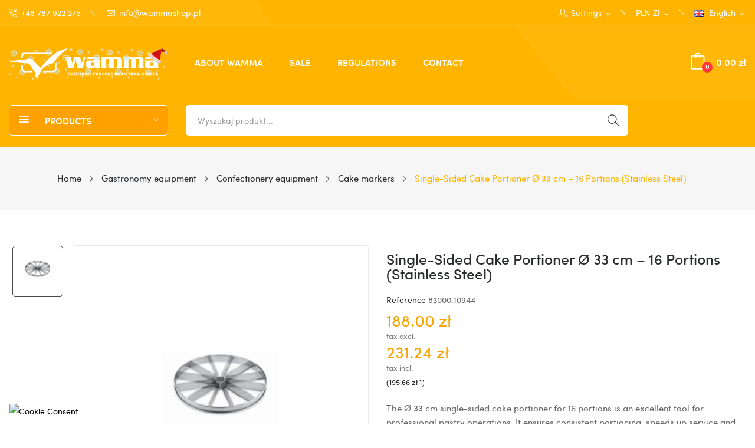

--- FILE ---
content_type: text/html; charset=utf-8
request_url: https://wammashop.pl/en/8695-one-sided-cake-marker-made-of-steel-diameter-33-cm-16-parts-8300010944.html
body_size: 32264
content:
	<!doctype html>
<html lang="en">

  <head>
    
       

  <meta charset="utf-8">


  <meta http-equiv="x-ua-compatible" content="ie=edge">



  <link rel="canonical" href="https://wammashop.pl/en/8695-one-sided-cake-marker-made-of-steel-diameter-33-cm-16-parts-8300010944.html">

  <title>Single-Sided Cake Portioner Ø 33 cm – 16 Portions (Stainless Steel) - Wamma</title>
  <meta name="description" content="">
          <link rel="canonical" href="https://wammashop.pl/en/8695-one-sided-cake-marker-made-of-steel-diameter-33-cm-16-parts-8300010944.html">
    
                  <link rel="alternate" href="https://wammashop.pl/pl/8695-znacznik-tortu-jednostronny-ze-stali-fi-33-cm-16-czesci-8300010944.html" hreflang="pl">
                  <link rel="alternate" href="https://wammashop.pl/en/8695-one-sided-cake-marker-made-of-steel-diameter-33-cm-16-parts-8300010944.html" hreflang="en-GB">
                  <link rel="alternate" href="https://wammashop.pl/de/8695-einseitiger-tortenmarkierer-au.html" hreflang="de-DE">
        



  <meta name="viewport" content="width=device-width, initial-scale=1">



  <link rel="icon" type="image/vnd.microsoft.icon" href="/img/favicon.ico?1765538610">
  <link rel="shortcut icon" type="image/x-icon" href="/img/favicon.ico?1765538610">

 
 <script src="https://ajax.googleapis.com/ajax/libs/jquery/3.2.1/jquery.min.js"></script>

    <link rel="stylesheet" href="https://secure.przelewy24.pl/skrypty/ecommerce_plugin.css.php" type="text/css" media="all">
  <link rel="stylesheet" href="https://wammashop.pl/modules/seigicookie/views/css/cookieconsent.css?v1" type="text/css" media="all">
  <link rel="stylesheet" href="https://wammashop.pl/themes/child_theme_madina1/assets/cache/theme-0573f8276.css" type="text/css" media="all">




  

  <script type="text/javascript">
        var CLOSE = "Close Categories";
        var MORE = "More Categories";
        var SCCconfig = {"_meta":{"module":"Powered by SEIGI Cookie & Consent module https:\/\/seigi.eu\/","version":"2.3.1","generated":"2026-01-21 15:08:23"},"cmv2_cats":{"analytics_storage":"analytics","ad_storage":"targeting","ad_user_data":"targeting","ad_personalization":"targeting","functionality_storage":"necessary","personalization_storage":"person_site","security_storage":"necessary"},"cookie_expiration":182,"cookie_allow_remove":true,"autoremove_before_consent":true,"remove_cookie_tables":false,"enable_interval":true,"cookie_save_dot_domain":true,"force_consent":false,"gui_options":{"consent_modal":{"layout":"box","position":"bottom left","transition":"slide"},"settings_modal":{"layout":"box","position":"right","transition":"slide"}},"languages":{"en-GB":{"consent_modal":{"title":"\ud83c\udf6a We use cookies!","description":"Hi, this website uses essential cookies to ensure its proper operation and tracking cookies to understand how you interact with it. The latter will be set only after consent. <button type=\"button\" data-cc=\"c-settings\" class=\"cc-link\">Let me choose<\/button>","primary_btn":{"text":"Accept all","role":"accept_all"},"secondary_btn":{"text":"Reject all","role":"accept_necessary"}},"settings_modal":{"title":"<img src=\"https:\/\/wammashop.pl\/img\/logo-1765538610.jpg\" alt=\"Logo\" loading=\"lazy\" style=\"margin-left: -4px; margin-bottom: -5px; height: 35px\">","save_settings_btn":"Save Settings","accept_all_btn":"Accept all","close_btn_label":"Close","cookie_table_headers":[{"col1":"Cookie"},{"col2":"URL"},{"col3":"Exp."},{"col4":"Info"}],"blocks":[{"title":"Cookie usage","description":"We use cookies to ensure the basic functionalities of the website and to enhance your online experience. You can choose for each category to opt-in\/out whenever you want. For more details relative to cookies and other sensitive data, please read the full <a href=\"#\" class=\"cc-link\">privacy policy<\/a>."},{"title":"Consent for Storing Necessary Cookies","description":"By selecting this option, you accept the storage of data and cookies necessary for the proper functioning of the site. These cookies are required to provide basic functions, such as security, network management, and accessibility of the site. They are not used to track your activity on the site and do not require your consent according to applicable regulations","toggle":{"value":"necessary","enabled":true,"readonly":true},"cookie_table":[{"col1":"Prestashop-","col2":"wammashop.pl","col3":"20d","col4":"Shop Cookie required for shop to work. Stores information about your login status, cart and order process","is_regex":true},{"col1":"PHPSESSID","col2":"wammashop.pl","col3":"2y","col4":"Session ID required for shop to work","is_regex":true},{"col1":"seigi_cookie","col2":"wammashop.pl","col3":"365d","col4":"Cookie that stores your cookie consents","is_regex":true}]},{"title":"Performance and Analytics","description":"By checking this option, you consent to the storage of data and cookies used to analyze your behavior on our site. This allows for the collection of information on how you use our website, including which pages you visit most often and how you move between sections. This information is used to improve the site and tailor it to user needs","toggle":{"value":"analytics","enabled":false,"readonly":false},"cookie_table":[{"col1":"^_ga","col2":"google.com","col3":"2y","col4":"Long term ID used to identify unique users","is_regex":true},{"col1":"_gid","col2":"google.com","col3":"1d","col4":"Short term ID used to identify unique users"},{"col1":"_fbc","col2":"facebook.com","col3":"2y","col4":"Stores fbclid paramter value","is_regex":true},{"col1":"_fbp","col2":"facebook.com","col3":"90d","col4":"Unique user Identifier","is_regex":true}]},{"title":"Ad Personalization","description":"This option allows for the storage of cookies and data to tailor advertising to your interests, both on and off this site. It enables the collection and analysis of your site behavior to deliver targeted advertising that is more pertinent to your preferences and to measure the effectiveness of these ads.","toggle":{"value":"targeting","enabled":false,"readonly":false},"cookie_table":[{"col1":"fr","col2":"facebook.com","col3":"90d","col4":"Facebook remarketing cookie","is_regex":true}]},{"title":"Site Personalization","description":"By choosing this option, you consent to the use of cookies and data for enhancing your site experience through personalized content and features based on your usage patterns and preferences. This includes customizing layouts, content recommendations, and other site functionalities to make your browsing more relevant and engaging.","toggle":{"value":"person_site","enabled":false,"readonly":false}},{"title":"Security","description":"Selecting this option enables the use of cookies and data critical for ensuring the website's security and protecting against fraudulent activities. These cookies help to authenticate users, prevent unauthorized access to user accounts, and ensure the integrity of the website.","toggle":{"value":"security","enabled":false,"readonly":false}}],"reject_all_btn":"Reject all"}}},"revision":3075709265};
        var blik_accept_msg = "Accept blik code on mobile app";
        var blik_insufficient_funds_msg = "Insufficient Funds";
        var blik_limit_attempt_msg = "The blik code has expired";
        var blik_msg = {"61":"invalid BLIK code or alias data format","62":"error connecting BLIK system","63":"invalid BLIK six-digit code","64":"can not pay with BLIK code or alias for non BLIK transaction","65":"incorrect transaction status - should be pending","66":"BLIK POS is not available","82":"given alias is non-unique","84":"given alias has not been registered or has been deregistered","85":"given alias section is incorrect","100":"BLIK other error","101":"BLIK payment declined by user","102":"BLIK system general error","103":"BLIK insufficient funds \/ user authorization error","104":"BLIK user or system timeout"};
        var blik_not_accepted = "Transaction was not accepted in the bank's application";
        var blik_rejected_msg = "Transaction rejected by payer";
        var cart_url = "https:\/\/wammashop.pl\/en\/cart?ajax=1&action=refresh";
        var catSelected = 9;
        var id_lang = 2;
        var messages = {"payment_error":"Payment error","blik_error":"The code you entered is invalid or has expired."};
        var payment_error_controller = "https:\/\/wammashop.pl\/en\/module\/tpay\/error";
        var possearch_image = 1;
        var possearch_number = 10;
        var prestashop = {"cart":{"products":[],"totals":{"total":{"type":"total","label":"Total","amount":0,"value":"0.00\u00a0z\u0142"},"total_including_tax":{"type":"total","label":"Total (tax incl.)","amount":0,"value":"0.00\u00a0z\u0142"},"total_excluding_tax":{"type":"total","label":"Total (tax excl.)","amount":0,"value":"0.00\u00a0z\u0142"}},"subtotals":{"products":{"type":"products","label":"Subtotal","amount":0,"value":"0.00\u00a0z\u0142"},"discounts":null,"shipping":{"type":"shipping","label":"Shipping","amount":0,"value":""},"tax":{"type":"tax","label":"Included taxes","amount":0,"value":"0.00\u00a0z\u0142"}},"products_count":0,"summary_string":"0 items","vouchers":{"allowed":1,"added":[]},"discounts":[],"minimalPurchase":0,"minimalPurchaseRequired":""},"currency":{"id":1,"name":"Polish Zloty","iso_code":"PLN","iso_code_num":"985","sign":"z\u0142"},"customer":{"lastname":null,"firstname":null,"email":null,"birthday":null,"newsletter":null,"newsletter_date_add":null,"optin":null,"website":null,"company":null,"siret":null,"ape":null,"is_logged":false,"gender":{"type":null,"name":null},"addresses":[]},"language":{"name":"English (English)","iso_code":"en","locale":"en-US","language_code":"en-GB","is_rtl":"0","date_format_lite":"Y-m-d","date_format_full":"Y-m-d H:i:s","id":2},"page":{"title":"","canonical":"https:\/\/wammashop.pl\/en\/8695-one-sided-cake-marker-made-of-steel-diameter-33-cm-16-parts-8300010944.html","meta":{"title":"Single-Sided Cake Portioner \u00d8 33 cm \u2013 16 Portions (Stainless Steel)","description":"The \u00d8 33 cm single-sided cake portioner for 16 portions is an excellent tool for professional pastry operations. It ensures consistent portioning, speeds up service and enhances the visual appeal of cakes and tarts. Durable, easy to clean and optimized for restaurant or hotel use.","keywords":"","robots":"index"},"page_name":"product","body_classes":{"lang-en":true,"lang-rtl":false,"country-PL":true,"currency-PLN":true,"layout-full-width":true,"page-product":true,"tax-display-disabled":true,"product-id-8695":true,"product-Single-Sided Cake Portioner \u00d8 33 cm \u2013 16 Portions (Stainless Steel)":true,"product-id-category-1152":true,"product-id-manufacturer-23":true,"product-id-supplier-0":true,"product-available-for-order":true},"admin_notifications":[]},"shop":{"name":"WAMMA POLAND MACEWICZ SP\u00d3\u0141KA JAWNA","logo":"https:\/\/wammashop.pl\/img\/logo-1765538610.jpg","stores_icon":"https:\/\/wammashop.pl\/img\/logo_stores.png","favicon":"\/img\/favicon.ico"},"urls":{"base_url":"https:\/\/wammashop.pl\/","current_url":"https:\/\/wammashop.pl\/en\/8695-one-sided-cake-marker-made-of-steel-diameter-33-cm-16-parts-8300010944.html","shop_domain_url":"https:\/\/wammashop.pl","img_ps_url":"https:\/\/wammashop.pl\/img\/","img_cat_url":"https:\/\/wammashop.pl\/img\/c\/","img_lang_url":"https:\/\/wammashop.pl\/img\/l\/","img_prod_url":"https:\/\/wammashop.pl\/img\/p\/","img_manu_url":"https:\/\/wammashop.pl\/img\/m\/","img_sup_url":"https:\/\/wammashop.pl\/img\/su\/","img_ship_url":"https:\/\/wammashop.pl\/img\/s\/","img_store_url":"https:\/\/wammashop.pl\/img\/st\/","img_col_url":"https:\/\/wammashop.pl\/img\/co\/","img_url":"https:\/\/wammashop.pl\/themes\/child_theme_madina1\/assets\/img\/","css_url":"https:\/\/wammashop.pl\/themes\/child_theme_madina1\/assets\/css\/","js_url":"https:\/\/wammashop.pl\/themes\/child_theme_madina1\/assets\/js\/","pic_url":"https:\/\/wammashop.pl\/upload\/","pages":{"address":"https:\/\/wammashop.pl\/en\/address","addresses":"https:\/\/wammashop.pl\/en\/addresses","authentication":"https:\/\/wammashop.pl\/en\/login","cart":"https:\/\/wammashop.pl\/en\/cart","category":"https:\/\/wammashop.pl\/en\/index.php?controller=category","cms":"https:\/\/wammashop.pl\/en\/index.php?controller=cms","contact":"https:\/\/wammashop.pl\/en\/contact-us","discount":"https:\/\/wammashop.pl\/en\/discount","guest_tracking":"https:\/\/wammashop.pl\/en\/sledzenie-zamowienia-gosc","history":"https:\/\/wammashop.pl\/en\/order-history","identity":"https:\/\/wammashop.pl\/en\/identity","index":"https:\/\/wammashop.pl\/en\/","my_account":"https:\/\/wammashop.pl\/en\/my-account","order_confirmation":"https:\/\/wammashop.pl\/en\/order-confirmation","order_detail":"https:\/\/wammashop.pl\/en\/index.php?controller=order-detail","order_follow":"https:\/\/wammashop.pl\/en\/order-follow","order":"https:\/\/wammashop.pl\/en\/zamowienie","order_return":"https:\/\/wammashop.pl\/en\/index.php?controller=order-return","order_slip":"https:\/\/wammashop.pl\/en\/pokwitowania","pagenotfound":"https:\/\/wammashop.pl\/en\/page-not-found","password":"https:\/\/wammashop.pl\/en\/password-recovery","pdf_invoice":"https:\/\/wammashop.pl\/en\/index.php?controller=pdf-invoice","pdf_order_return":"https:\/\/wammashop.pl\/en\/index.php?controller=pdf-order-return","pdf_order_slip":"https:\/\/wammashop.pl\/en\/index.php?controller=pdf-order-slip","prices_drop":"https:\/\/wammashop.pl\/en\/prices-drop","product":"https:\/\/wammashop.pl\/en\/index.php?controller=product","search":"https:\/\/wammashop.pl\/en\/search","sitemap":"https:\/\/wammashop.pl\/en\/mapa-strony","stores":"https:\/\/wammashop.pl\/en\/index.php?controller=stores","supplier":"https:\/\/wammashop.pl\/en\/supplier","register":"https:\/\/wammashop.pl\/en\/login?create_account=1","order_login":"https:\/\/wammashop.pl\/en\/zamowienie?login=1"},"alternative_langs":{"pl":"https:\/\/wammashop.pl\/pl\/8695-znacznik-tortu-jednostronny-ze-stali-fi-33-cm-16-czesci-8300010944.html","en-GB":"https:\/\/wammashop.pl\/en\/8695-one-sided-cake-marker-made-of-steel-diameter-33-cm-16-parts-8300010944.html","de-DE":"https:\/\/wammashop.pl\/de\/8695-einseitiger-tortenmarkierer-au.html"},"theme_assets":"\/themes\/child_theme_madina1\/assets\/","actions":{"logout":"https:\/\/wammashop.pl\/en\/?mylogout="},"no_picture_image":{"bySize":{"small_default":{"url":"https:\/\/wammashop.pl\/img\/p\/en-default-small_default.jpg","width":98,"height":118},"cart_default":{"url":"https:\/\/wammashop.pl\/img\/p\/en-default-cart_default.jpg","width":125,"height":150},"home_default":{"url":"https:\/\/wammashop.pl\/img\/p\/en-default-home_default.jpg","width":350,"height":350},"medium_default":{"url":"https:\/\/wammashop.pl\/img\/p\/en-default-medium_default.jpg","width":452,"height":542},"large_default":{"url":"https:\/\/wammashop.pl\/img\/p\/en-default-large_default.jpg","width":800,"height":960}},"small":{"url":"https:\/\/wammashop.pl\/img\/p\/en-default-small_default.jpg","width":98,"height":118},"medium":{"url":"https:\/\/wammashop.pl\/img\/p\/en-default-home_default.jpg","width":350,"height":350},"large":{"url":"https:\/\/wammashop.pl\/img\/p\/en-default-large_default.jpg","width":800,"height":960},"legend":""}},"configuration":{"display_taxes_label":false,"display_prices_tax_incl":true,"is_catalog":false,"show_prices":true,"opt_in":{"partner":false},"quantity_discount":{"type":"discount","label":"Unit discount"},"voucher_enabled":1,"return_enabled":0},"field_required":[],"breadcrumb":{"links":[{"title":"Home","url":"https:\/\/wammashop.pl\/en\/"},{"title":"Gastronomy equipment","url":"https:\/\/wammashop.pl\/en\/652-gastronomy-equipment"},{"title":"Confectionery equipment","url":"https:\/\/wammashop.pl\/en\/1095-confectionery-equipment"},{"title":"Cake markers","url":"https:\/\/wammashop.pl\/en\/1152-cake-markers"},{"title":"Single-Sided Cake Portioner \u00d8 33 cm \u2013 16 Portions (Stainless Steel)","url":"https:\/\/wammashop.pl\/en\/8695-one-sided-cake-marker-made-of-steel-diameter-33-cm-16-parts-8300010944.html"}],"count":5},"link":{"protocol_link":"https:\/\/","protocol_content":"https:\/\/"},"time":1769006531,"static_token":"d25219d7dd7807386343cd17895b6b5a","token":"94ce804fcb5a22325189b1d3b4f6c52d","debug":false};
        var psemailsubscription_subscription = "https:\/\/wammashop.pl\/en\/module\/ps_emailsubscription\/subscription";
        var psr_icon_color = "#ffb500";
        var surcharge_controller = "https:\/\/wammashop.pl\/en\/module\/tpay\/ajax";
        var xip_base_dir = "https:\/\/wammashop.pl\/";
      </script>



  <script async src="https://www.googletagmanager.com/gtag/js?id=G-GFCE1JKY1M"></script>
<script>
  window.dataLayer = window.dataLayer || [];
  function gtag(){dataLayer.push(arguments);}
  gtag('js', new Date());
  gtag(
    'config',
    'G-GFCE1JKY1M',
    {
      'debug_mode':false
                      }
  );
</script>

<style>
:root {
  --scc-color: #2d4156;
  --scc-color-hov: #1d2e38;
} 
</style><script src="https://mapa.ecommerce.poczta-polska.pl/widget/scripts/ppwidget.js"></script>
<style type="text/css">
.animation1 {
	 -webkit-transition-duration: 500ms !important;
    -moz-transition-duration: 500ms !important;
    -o-transition-duration: 500ms !important;
    transition-duration: 500ms !important;
}

</style><?php
/**
 * NOTICE OF LICENSE
 *
 * Smartsupp live chat - official plugin. Smartsupp is free live chat with visitor recording. 
 * The plugin enables you to create a free account or sign in with existing one. Pre-integrated 
 * customer info with WooCommerce (you will see names and emails of signed in webshop visitors).
 * Optional API for advanced chat box modifications.
 *
 * You must not modify, adapt or create derivative works of this source code
 *
 *  @author    Smartsupp
 *  @copyright 2021 Smartsupp.com
 *  @license   GPL-2.0+
**/ 
?>

<script type="text/javascript">
            var _smartsupp = _smartsupp || {};
            _smartsupp.key = '096fd6f20ce3a3d49cba4b90d6ebd3c90c4bd062';
_smartsupp.cookieDomain = '.wammashop.pl';
_smartsupp.sitePlatform = 'Prestashop 1.7.8.11';
window.smartsupp||(function(d) {
                var s,c,o=smartsupp=function(){ o._.push(arguments)};o._=[];
                s=d.getElementsByTagName('script')[0];c=d.createElement('script');
                c.type='text/javascript';c.charset='utf-8';c.async=true;
                c.src='//www.smartsuppchat.com/loader.js';s.parentNode.insertBefore(c,s);
            })(document);
            </script><script type="text/javascript"></script>





	 


    
  <meta property="og:type" content="product">
  <meta property="og:url" content="https://wammashop.pl/en/8695-one-sided-cake-marker-made-of-steel-diameter-33-cm-16-parts-8300010944.html">
  <meta property="og:title" content="Single-Sided Cake Portioner Ø 33 cm – 16 Portions (Stainless Steel)">
  <meta property="og:site_name" content="WAMMA POLAND MACEWICZ SPÓŁKA JAWNA">
  <meta property="og:description" content="The Ø 33 cm single-sided cake portioner for 16 portions is an excellent tool for professional pastry operations. It ensures consistent portioning, speeds up service and enhances the visual appeal of cakes and tarts. Durable, easy to clean and optimized for restaurant or hotel use.">
  <meta property="og:image" content="https://wammashop.pl/29086-large_default/one-sided-cake-marker-made-of-steel-diameter-33-cm-16-parts-8300010944.jpg">
  <meta property="product:pretax_price:amount" content="188">
  <meta property="product:pretax_price:currency" content="PLN">
  <meta property="product:price:amount" content="231.24">
  <meta property="product:price:currency" content="PLN">
    <meta property="product:weight:value" content="2.000000">
  <meta property="product:weight:units" content="kg">
  
  </head>

  <body     id="product"  class="lang-en country-pl currency-pln layout-full-width page-product tax-display-disabled product-id-8695 product-single-sided-cake-portioner-33-cm-16-portions-stainless-steel- product-id-category-1152 product-id-manufacturer-23 product-id-supplier-0 product-available-for-order"> 

    
      
    

    <main>
      
              

      <header id="header">
        
          
<div class="header-banner">
	
</div>



<nav class="header-nav">
	<div class="container"> 
		<div class="hidden-md-down">
			<div id="_desktop_language_selector">
	<div class="language-selector-wrapper selector-block hidden-md-down">
	 <span id="language-selector-label" class=" selector-label hidden-lg-down">Language :</span>
	<div class="language-selector localiz_block  dropdown js-dropdown">
	  <button data-toggle="dropdown" class=" btn-unstyle" aria-haspopup="true" aria-expanded="false" aria-label="Language dropdown">
		<img src="https://wammashop.pl/img/l/2.jpg" alt="" width="16" height="11" />
		<span class="expand-more">English</span>
		<i class="material-icons">expand_more</i>
	  </button>
	  <ul class="dropdown-menu" aria-labelledby="language-selector-label">
				  <li >
			<a href="https://wammashop.pl/pl/8695-znacznik-tortu-jednostronny-ze-stali-fi-33-cm-16-czesci-8300010944.html" class="dropdown-item"><img src="https://wammashop.pl/img/l/1.jpg" alt="" width="16" height="11" />Polski</a>
		  </li>
				  <li  class="current" >
			<a href="https://wammashop.pl/en/8695-one-sided-cake-marker-made-of-steel-diameter-33-cm-16-parts-8300010944.html" class="dropdown-item"><img src="https://wammashop.pl/img/l/2.jpg" alt="" width="16" height="11" />English</a>
		  </li>
				  <li >
			<a href="https://wammashop.pl/de/8695-einseitiger-tortenmarkierer-au.html" class="dropdown-item"><img src="https://wammashop.pl/img/l/3.jpg" alt="" width="16" height="11" />Deutsch</a>
		  </li>
			  </ul>
	</div>
	</div>
	<div class="language-selector-wrapper hidden-lg-up">
		<div class="selector-mobile dropdown js-dropdown">
		  <button data-toggle="dropdown" class=" btn-unstyle" aria-haspopup="true" aria-expanded="false" aria-label="Language dropdown">
			<img src="https://wammashop.pl/img/l/2.jpg" alt="" width="16" height="11" />
			<span class="expand-more">English</span>
			<i class="material-icons">expand_more</i>
		  </button>
		  <ul class="dropdown-menu" aria-labelledby="language-selector-label">
						  <li >
				<a href="https://wammashop.pl/pl/8695-znacznik-tortu-jednostronny-ze-stali-fi-33-cm-16-czesci-8300010944.html" class="dropdown-item"><img src="https://wammashop.pl/img/l/1.jpg" alt="" width="16" height="11" />Polski</a>
			  </li>
						  <li  class="current" >
				<a href="https://wammashop.pl/en/8695-one-sided-cake-marker-made-of-steel-diameter-33-cm-16-parts-8300010944.html" class="dropdown-item"><img src="https://wammashop.pl/img/l/2.jpg" alt="" width="16" height="11" />English</a>
			  </li>
						  <li >
				<a href="https://wammashop.pl/de/8695-einseitiger-tortenmarkierer-au.html" class="dropdown-item"><img src="https://wammashop.pl/img/l/3.jpg" alt="" width="16" height="11" />Deutsch</a>
			  </li>
					  </ul>
		</div>
	</div>
</div>
<div id="_desktop_currency_selector">
    <div class="currency-selector-wrapper selector-block hidden-md-down">
	   <span id="currency-selector-label" class=" selector-label hidden-lg-down">Currency :</span>
	  <div class="currency-selector localiz_block dropdown js-dropdown">
		<button data-target="#" data-toggle="dropdown" class=" btn-unstyle" aria-haspopup="true" aria-expanded="false" aria-label="Currency dropdown">
		  <span class="expand-more _gray-darker">PLN zł</span>
			<i class="material-icons">expand_more</i>
		</button>
		<ul class="dropdown-menu" aria-labelledby="currency-selector-label">
		  			<li >
			  <a title="Euro" rel="nofollow" href="https://wammashop.pl/en/8695-one-sided-cake-marker-made-of-steel-diameter-33-cm-16-parts-8300010944.html?SubmitCurrency=1&amp;id_currency=4" class="dropdown-item">EUR €</a>
			</li>
		  			<li  class="current" >
			  <a title="Polish Zloty" rel="nofollow" href="https://wammashop.pl/en/8695-one-sided-cake-marker-made-of-steel-diameter-33-cm-16-parts-8300010944.html?SubmitCurrency=1&amp;id_currency=1" class="dropdown-item">PLN zł</a>
			</li>
		  		</ul>
	  </div>
	</div>
	<div class="currency-selector-wrapper hidden-lg-up">
	  <div class="selector-mobile dropdown js-dropdown">
		<button data-target="#" data-toggle="dropdown" class=" btn-unstyle"  aria-haspopup="true" aria-expanded="false" aria-label="Currency dropdown">
		  <span class="expand-more _gray-darker">PLN zł</span>
			<i class="material-icons">expand_more</i>
		</button>
		<ul class="dropdown-menu" aria-labelledby="currency-selector-label">
		  			<li >
			  <a title="Euro" rel="nofollow" href="https://wammashop.pl/en/8695-one-sided-cake-marker-made-of-steel-diameter-33-cm-16-parts-8300010944.html?SubmitCurrency=1&amp;id_currency=4" class="dropdown-item">EUR €</a>
			</li>
		  			<li  class="current" >
			  <a title="Polish Zloty" rel="nofollow" href="https://wammashop.pl/en/8695-one-sided-cake-marker-made-of-steel-diameter-33-cm-16-parts-8300010944.html?SubmitCurrency=1&amp;id_currency=1" class="dropdown-item">PLN zł</a>
			</li>
		  		</ul>
	  </div>
	</div>
</div>
<div id="_desktop_user_info">
	<div class="user-info-block selector-block">
		<div class="currency-selector localiz_block dropdown js-dropdown">
			<button data-target="#" data-toggle="dropdown" class=" btn-unstyle hidden-md-down">
			  <span class="expand-more"><i class="icon-user"></i>Settings</span>
			  <i class="material-icons">expand_more</i>
			</button>
			<button data-target="#" data-toggle="dropdown" class=" btn-unstyle hidden-lg-up">
				<i class="icon-user"></i>
			</button>
			<ul class="dropdown-menu">
			<li>
				<a href="https://wammashop.pl/en/my-account" rel="nofollow" class="dropdown-item">My account</a>
			</li>
			<li>
			<li>
				<a href="https://wammashop.pl/en/cart?action=show" rel="nofollow" class="dropdown-item" >Checkout</a>
			</li>
			<li>
								  <a
					href="https://wammashop.pl/en/my-account"
					title="Log in to your customer account"
					rel="nofollow" class="dropdown-item"
				  >
					<span>Sign in</span>
				  </a>
			  </li>
						</ul>
		</div>
	</div>
	
</div>
<div id="_desktop_contact_link">
  <div class="contact-link">
		<div class="data phone">
		<a href="tel:+48 787 922 275" rel="nofollow"><i class="icon-call-in"></i>+48 787 922 275</a> 
	</div>
			<div class="data email">
	 <a href="mailto:info@wammashop.pl" rel="nofollow"><i class="icon-envelope"></i>info@wammashop.pl</a>
	</div>
	  </div>
</div>

		</div>
		<div class="hidden-lg-up  mobile">
			<div class="row row-mobile">
				<div class="col-mobile col-md-4 col-xs-4">
					<div class="float-xs-left" id="menu-icon">
						<i class="icon-menu"></i>
					</div>
					<div id="mobile_top_menu_wrapper" class="row hidden-lg-up" style="display:none;">
						<div class="top-header-mobile">
							<div id="_mobile_social"></div>							
							<div id="_mobile_compare"></div>
							<div id="_mobile_wishtlist"></div>
						</div>
						<div id="_mobile_currency_selector"></div>
						<div id="_mobile_language_selector"></div>				
						<div class="menu-close"> 
							menu <i class="material-icons float-xs-right">arrow_back</i>
						</div>
						<div class="menu-tabs">							
							<div class="js-top-menu-bottom">												
								<div id="_mobile_megamenu"></div>
								<div id="_mobile_vegamenu"></div>
							</div>
							
						</div>
					 </div>
				</div>
				<div class="col-mobile col-md-4 col-xs-4">
					<div class="top-logo" id="_mobile_logo"></div>
				</div>
				<div class="col-mobile col-md-4 col-xs-4">				
					<div id="_mobile_cart_block"></div>
					<div id="_mobile_user_info"></div>
				</div>
			</div>
			<div id="_mobile_search_category"></div>
		</div>
	</div>
</nav>



<div class="header-top hidden-md-down">
	<div class="container">
		<div class="row">
			<div class="col col-left col-lg-3" id="_desktop_logo">
								<a href="https://wammashop.pl/">
				<img class="logo img-responsive" src="https://wammashop.pl/img/logo-1765538610.jpg" alt="Wamma">
				</a>
							</div>
			<div class=" col col-right col-lg-9 col-sm-12 position-static">	
				<div id="_desktop_megamenu" class="use-sticky ">
<div class="pos-menu-horizontal">
	<ul class="menu-content"> 
			 			
				<li class=" menu-item menu-item3   ">
					
						<a href="https://wammashop.pl/pl/content/6-o-firmie" >
						
												<span>ABOUT WAMMA</span>
																	</a>
																									</li>
			 			
				<li class=" menu-item menu-item7   ">
					
						<a href="https://wammashop.pl/en/prices-drop" >
						
												<span>SALE</span>
																	</a>
																									</li>
			 			
				<li class=" menu-item menu-item8   ">
					
						<a href="https://wammashop.pl/pl/content/9-regulamin" >
						
												<span>REGULATIONS</span>
																	</a>
																									</li>
			 			
				<li class=" menu-item menu-item6   ">
					
						<a href="https://wammashop.pl/en/contact-us" >
						
												<span>CONTACT</span>
																	</a>
																									</li>
			</ul>
	
</div>
</div>	
				<div id="_desktop_cart_block">
   <div class="blockcart cart-preview" data-refresh-url="//wammashop.pl/en/module/ps_shoppingcart/ajax" data-cartitems="0">
      <div class="button_cart">
         <a rel="nofollow" href="//wammashop.pl/en/cart?action=show" class="desktop hidden-md-down">
            <i class="icon-bag"></i> 
            <span class="item_total">0.00 zł</span>
            <span class="item_count">0</span>
         </a>
         <a rel="nofollow" href="//wammashop.pl/en/cart?action=show" class="mobile hidden-lg-up">
            <i class="icon-bag"></i> 
            <span class="item_count">0</span>
         </a>
      </div>
      <div class="popup_cart">
         <div class="content-cart gm">
            <div class="mini_cart_arrow"></div>
            <ul>
                           </ul>
            <div class="price_content">
               <div class="cart-subtotals">
                                       <div class="products price_inline">
                        <span class="label">Subtotal
                                                         (tax incl.)
                                                   </span>
                        <span class="value">0.00 zł</span>
                     </div>
                                       <div class=" price_inline">
                        <span class="label">
                                                   </span>
                        <span class="value"></span>
                     </div>
                                       <div class="shipping price_inline">
                        <span class="label">Shipping
                                                         (tax incl.)
                                                   </span>
                        <span class="value"></span>
                     </div>
                                       <div class="tax price_inline">
                        <span class="label">Included taxes
                                                         (tax incl.)
                                                   </span>
                        <span class="value">0.00 zł</span>
                     </div>
                                 </div>
               <div class="cart-total price_inline">
                  <span class="label">Total (tax incl.)</span>
                  <span class="value">0.00 zł</span>
               </div>
               <div class="cart-total price_inline">
                  <span class="label">Total (tax excl.)</span>
                  <span class="value">0.00 zł</span>
               </div>
            </div>
            <div class="checkout">
               <a href="//wammashop.pl/en/cart?action=show" class="btn btn-primary">Checkout</a> 
            </div>
         </div>
      </div>
   </div>
</div>
		
			</div>
			
		</div>
	</div>

</div>
<div class="header-bottom hidden-md-down">
	<div class="container">
		<div class="row">
			<div class="col col-left col-lg-3">
				<div id="_desktop_vegamenu">
<div class="pos-menu-vertical" data-more-less="">
	<div class="title_vertical hidden-md-down">Products </div>
	<ul class="menu-content"> 
			 			
				<li class="menu-item menu-item7  hasChild ">
					
					<a href="https://wammashop.pl/en/461-slaughter-and-cutting-of-pigs-and-cattle" >
						
												<span>Equipment of a slaughterhouse</span>
												 <i class="hidden-md-down icon_sub ion-ios-arrow-right"></i>					</a>
					 
																												
						<span class="icon-drop-mobile"><i class="material-icons add">add </i><i class="material-icons remove">remove </i></span>						<div class="pos-sub-menu menu-dropdown col-xs-12 col-lg-0  menu_noanimation">
							<div class="popup_vertical">
															<div class="pos-menu-row row ">
																														<div class="pos-menu-col col-xs-12 col-lg-4  ">
																																							<a href="https://wammashop.pl/en/1211-waterers-feeders-anti-stress-toys-milking-machines" class="column_title">Livestock Waterers</a>
																										<span class="icon-drop-mobile"><i class="material-icons add">add </i><i class="material-icons remove">remove </i></span>
																																			</div>
																											</div>

															<div class="pos-menu-row row ">
																														<div class="pos-menu-col col-xs-12 col-lg-4  ">
																																							<a href="https://wammashop.pl/en/1207-herding-sticks-prods-stunning-devices" class="column_title">Stunning and Bleeding</a>
																										<span class="icon-drop-mobile"><i class="material-icons add">add </i><i class="material-icons remove">remove </i></span>
																																			</div>
																											</div>

															<div class="pos-menu-row row ">
																														<div class="pos-menu-col col-xs-12 col-lg-4  ">
																																							<a href="https://wammashop.pl/en/1210-pily-rozbiorowe" class="column_title">Saws and cutting tongs</a>
																										<span class="icon-drop-mobile"><i class="material-icons add">add </i><i class="material-icons remove">remove </i></span>
																																			</div>
																											</div>

															<div class="pos-menu-row row ">
																														<div class="pos-menu-col col-xs-12 col-lg-4  ">
																																							<a href="https://wammashop.pl/en/1223-wilki-i-maszynki-do-mielenia-miesa" class="column_title">Shackle, hooks, spreaders etc. slings</a>
																										<span class="icon-drop-mobile"><i class="material-icons add">add </i><i class="material-icons remove">remove </i></span>
																																			</div>
																											</div>

															<div class="pos-menu-row row ">
																														<div class="pos-menu-col col-xs-12 col-lg-4  ">
																																							<a href="https://wammashop.pl/en/1212-skorowaczki" class="column_title">By-product management</a>
																										<span class="icon-drop-mobile"><i class="material-icons add">add </i><i class="material-icons remove">remove </i></span>
																																			</div>
																											</div>

															<div class="pos-menu-row row ">
																														<div class="pos-menu-col col-xs-12 col-lg-4  ">
																																			</div>
																											</div>

															<div class="pos-menu-row row ">
																														<div class="pos-menu-col col-xs-12 col-lg-4  ">
																																							<a href="https://wammashop.pl/en/1222-wedzenie-i-parzenie" class="column_title">Litter and skinning machines</a>
																										<span class="icon-drop-mobile"><i class="material-icons add">add </i><i class="material-icons remove">remove </i></span>
																																			</div>
																											</div>

															<div class="pos-menu-row row ">
																														<div class="pos-menu-col col-xs-12 col-lg-4  ">
																																							<a href="https://wammashop.pl/en/1225-meble-ze-stali-nierdzewnej" class="column_title">Meat and animal labeling/tagging</a>
																										<span class="icon-drop-mobile"><i class="material-icons add">add </i><i class="material-icons remove">remove </i></span>
																																			</div>
																											</div>

															<div class="pos-menu-row row ">
																														<div class="pos-menu-col col-xs-12 col-lg-4  ">
																																			</div>
																											</div>

															<div class="pos-menu-row row ">
																														<div class="pos-menu-col col-xs-12 col-lg-4  ">
																																			</div>
																											</div>

															<div class="pos-menu-row row ">
																														<div class="pos-menu-col col-xs-12 col-lg-4  ">
																																							<a href="https://wammashop.pl/en/1206-butchers-meat-hooks" class="column_title">Electric drovers and staves</a>
																										<span class="icon-drop-mobile"><i class="material-icons add">add </i><i class="material-icons remove">remove </i></span>
																																			</div>
																											</div>

															<div class="pos-menu-row row ">
																														<div class="pos-menu-col col-xs-12 col-lg-4  ">
																																			</div>
																											</div>

															<div class="pos-menu-row row ">
																														<div class="pos-menu-col col-xs-12 col-lg-4  ">
																																			</div>
																											</div>

															<div class="pos-menu-row row ">
																														<div class="pos-menu-col col-xs-12 col-lg-4  ">
																																			</div>
																											</div>

															<div class="pos-menu-row row ">
																														<div class="pos-menu-col col-xs-12 col-lg-4  ">
																																			</div>
																											</div>

															<div class="pos-menu-row row ">
																														<div class="pos-menu-col col-xs-12 col-lg-4  ">
																																			</div>
																											</div>

															<div class="pos-menu-row row ">
																														<div class="pos-menu-col col-xs-12 col-lg-4  ">
																																			</div>
																											</div>

															<div class="pos-menu-row row ">
																														<div class="pos-menu-col col-xs-12 col-lg-4  ">
																																			</div>
																											</div>

															<div class="pos-menu-row row ">
																														<div class="pos-menu-col col-xs-12 col-lg-4  ">
																																			</div>
																											</div>

														</div>
						</div>
															</li>
			 			
				<li class="menu-item menu-item14  hasChild ">
					
					<a href="https://wammashop.pl/en/652-gastronomy-equipment" >
						
												<span>Gastronomy</span>
												 <i class="hidden-md-down icon_sub ion-ios-arrow-right"></i>					</a>
					 
																												
						<span class="icon-drop-mobile"><i class="material-icons add">add </i><i class="material-icons remove">remove </i></span>						<div class="pos-sub-menu menu-dropdown col-xs-12 col-lg-  menu_noanimation">
							<div class="popup_vertical">
															<div class="pos-menu-row row ">
																														<div class="pos-menu-col col-xs-12 col-lg-4  ">
																																							<a href="https://wammashop.pl/en/681-stainless-steel-furniture" class="column_title">Restaurant furniture</a>
																										<span class="icon-drop-mobile"><i class="material-icons add">add </i><i class="material-icons remove">remove </i></span>
																																			</div>
																											</div>

															<div class="pos-menu-row row ">
																														<div class="pos-menu-col col-xs-12 col-lg-4  ">
																																							<a href="https://wammashop.pl/en/859-heating-devices" class="column_title">Thermal processing</a>
																										<span class="icon-drop-mobile"><i class="material-icons add">add </i><i class="material-icons remove">remove </i></span>
																																			</div>
																											</div>

															<div class="pos-menu-row row ">
																														<div class="pos-menu-col col-xs-12 col-lg-4  ">
																																							<a href="https://wammashop.pl/en/857-pre-treatment" class="column_title">Pre-treatment and mechanical processing</a>
																										<span class="icon-drop-mobile"><i class="material-icons add">add </i><i class="material-icons remove">remove </i></span>
																																			</div>
																											</div>

															<div class="pos-menu-row row ">
																														<div class="pos-menu-col col-xs-12 col-lg-4  ">
																																							<a href="https://wammashop.pl/en/862-vacuum-packaging" class="column_title">Vacuum packing</a>
																										<span class="icon-drop-mobile"><i class="material-icons add">add </i><i class="material-icons remove">remove </i></span>
																																			</div>
																											</div>

															<div class="pos-menu-row row ">
																														<div class="pos-menu-col col-xs-12 col-lg-4  ">
																																							<a href="https://wammashop.pl/en/860-keeping-warm-warm-buffet" class="column_title">Gastronomic heaters</a>
																										<span class="icon-drop-mobile"><i class="material-icons add">add </i><i class="material-icons remove">remove </i></span>
																																			</div>
																											</div>

															<div class="pos-menu-row row ">
																														<div class="pos-menu-col col-xs-12 col-lg-4  ">
																																							<a href="https://wammashop.pl/en/1023-food-processors" class="column_title">Kitchen robots</a>
																										<span class="icon-drop-mobile"><i class="material-icons add">add </i><i class="material-icons remove">remove </i></span>
																																			</div>
																											</div>

															<div class="pos-menu-row row ">
																														<div class="pos-menu-col col-xs-12 col-lg-4  ">
																																							<a href="https://wammashop.pl/en/856-refrigeration-equipment" class="column_title">Refrigeration equipment</a>
																										<span class="icon-drop-mobile"><i class="material-icons add">add </i><i class="material-icons remove">remove </i></span>
																																			</div>
																											</div>

															<div class="pos-menu-row row ">
																														<div class="pos-menu-col col-xs-12 col-lg-4  ">
																																							<a href="https://wammashop.pl/en/1097-equipment-for-a-bar-and-cafe" class="column_title">Bar and café equipment</a>
																										<span class="icon-drop-mobile"><i class="material-icons add">add </i><i class="material-icons remove">remove </i></span>
																																			</div>
																											</div>

															<div class="pos-menu-row row ">
																														<div class="pos-menu-col col-xs-12 col-lg-4  ">
																																							<a href="https://wammashop.pl/en/864-exposition-and-presentation" class="column_title">Buffet equipment</a>
																										<span class="icon-drop-mobile"><i class="material-icons add">add </i><i class="material-icons remove">remove </i></span>
																																			</div>
																											</div>

															<div class="pos-menu-row row ">
																														<div class="pos-menu-col col-xs-12 col-lg-4  ">
																																							<a href="https://wammashop.pl/en/1095-confectionery-equipment" class="column_title">Pastry equipment</a>
																										<span class="icon-drop-mobile"><i class="material-icons add">add </i><i class="material-icons remove">remove </i></span>
																																			</div>
																											</div>

															<div class="pos-menu-row row ">
																														<div class="pos-menu-col col-xs-12 col-lg-4  ">
																																							<a href="https://wammashop.pl/en/1096-wyposazenie-kuchni" class="column_title">Kitchen equipment</a>
																										<span class="icon-drop-mobile"><i class="material-icons add">add </i><i class="material-icons remove">remove </i></span>
																																			</div>
																											</div>

															<div class="pos-menu-row row ">
																														<div class="pos-menu-col col-xs-12 col-lg-4  ">
																																							<a href="https://wammashop.pl/en/1094-wyposazenie-pizzerii" class="column_title">Pizzeria equipment</a>
																										<span class="icon-drop-mobile"><i class="material-icons add">add </i><i class="material-icons remove">remove </i></span>
																																			</div>
																											</div>

															<div class="pos-menu-row row ">
																														<div class="pos-menu-col col-xs-12 col-lg-4  ">
																																							<a href="https://wammashop.pl/en/861-washing-and-hygiene" class="column_title">Dishwashing equipment</a>
																										<span class="icon-drop-mobile"><i class="material-icons add">add </i><i class="material-icons remove">remove </i></span>
																																			</div>
																											</div>

															<div class="pos-menu-row row ">
																														<div class="pos-menu-col col-xs-12 col-lg-4  ">
																																							<a href="https://wammashop.pl/en/855-catering-equipment" class="column_title">Gastronomic tableware</a>
																										<span class="icon-drop-mobile"><i class="material-icons add">add </i><i class="material-icons remove">remove </i></span>
																																			</div>
																											</div>

														</div>
						</div>
															</li>
			 			
				<li class="menu-item menu-item9  hasChild ">
					
					<a href="https://wammashop.pl/en/46-shops-and-meat-stalls" >
						
												<span>Shops and meat stalls</span>
												 <i class="hidden-md-down icon_sub ion-ios-arrow-right"></i>					</a>
					 
																												
						<span class="icon-drop-mobile"><i class="material-icons add">add </i><i class="material-icons remove">remove </i></span>						<div class="pos-sub-menu menu-dropdown col-xs-12 col-lg-  menu_noanimation">
							<div class="popup_vertical">
															<div class="pos-menu-row row ">
																														<div class="pos-menu-col col-xs-12 col-lg-4  ">
																																							<a href="https://wammashop.pl/en/672-price-lists-and-items-for-advertising" class="column_title">Price tags and advertising items</a>
																										<span class="icon-drop-mobile"><i class="material-icons add">add </i><i class="material-icons remove">remove </i></span>
																																			</div>
																											</div>

															<div class="pos-menu-row row ">
																														<div class="pos-menu-col col-xs-12 col-lg-4  ">
																																							<a href="https://wammashop.pl/en/760-choppers-softeners" class="column_title">Tenderizers (softeners)</a>
																										<span class="icon-drop-mobile"><i class="material-icons add">add </i><i class="material-icons remove">remove </i></span>
																																			</div>
																											</div>

															<div class="pos-menu-row row ">
																														<div class="pos-menu-col col-xs-12 col-lg-4  ">
																																							<a href="https://wammashop.pl/en/726-commercial-slicers-for-deli-meats-and-cheese" class="column_title">Slicers for deli meat and cheese</a>
																										<span class="icon-drop-mobile"><i class="material-icons add">add </i><i class="material-icons remove">remove </i></span>
																																			</div>
																											</div>

															<div class="pos-menu-row row ">
																														<div class="pos-menu-col col-xs-12 col-lg-4  ">
																																							<a href="https://wammashop.pl/en/679-stainless-steel-furniture" class="column_title">Stainless steel furniture</a>
																										<span class="icon-drop-mobile"><i class="material-icons add">add </i><i class="material-icons remove">remove </i></span>
																																			</div>
																											</div>

															<div class="pos-menu-row row ">
																														<div class="pos-menu-col col-xs-12 col-lg-4  ">
																																							<a href="https://wammashop.pl/en/675-food-packaging-and-labels" class="column_title">Food packaging and labels</a>
																										<span class="icon-drop-mobile"><i class="material-icons add">add </i><i class="material-icons remove">remove </i></span>
																																			</div>
																											</div>

															<div class="pos-menu-row row ">
																														<div class="pos-menu-col col-xs-12 col-lg-4  ">
																																							<a href="https://wammashop.pl/en/1093-meat-and-bone-saws" class="column_title">Meat and bone saws</a>
																										<span class="icon-drop-mobile"><i class="material-icons add">add </i><i class="material-icons remove">remove </i></span>
																																			</div>
																											</div>

															<div class="pos-menu-row row ">
																														<div class="pos-menu-col col-xs-12 col-lg-4  ">
																																							<a href="https://wammashop.pl/en/540-other-shop-equipment" class="column_title">Other shop equipment</a>
																										<span class="icon-drop-mobile"><i class="material-icons add">add </i><i class="material-icons remove">remove </i></span>
																																			</div>
																											</div>

															<div class="pos-menu-row row ">
																														<div class="pos-menu-col col-xs-12 col-lg-4  ">
																																							<a href="https://wammashop.pl/en/1021-smoking-steaming" class="column_title">Smoking, steaming</a>
																										<span class="icon-drop-mobile"><i class="material-icons add">add </i><i class="material-icons remove">remove </i></span>
																																			</div>
																											</div>

														</div>
						</div>
															</li>
			 			
				<li class="menu-item menu-item10  hasChild ">
					
					<a href="https://wammashop.pl/en/728-knives-and-sharpening" >
						
												<span>Knives and Sharpening</span>
												 <i class="hidden-md-down icon_sub ion-ios-arrow-right"></i>					</a>
					 
																												
						<span class="icon-drop-mobile"><i class="material-icons add">add </i><i class="material-icons remove">remove </i></span>						<div class="pos-sub-menu menu-dropdown col-xs-12 col-lg-  menu_noanimation">
							<div class="popup_vertical">
															<div class="pos-menu-row row ">
																														<div class="pos-menu-col col-xs-12 col-lg-4  ">
																																							<a href="https://wammashop.pl/en/741-knife-accessories" class="column_title">Knife accessories</a>
																										<span class="icon-drop-mobile"><i class="material-icons add">add </i><i class="material-icons remove">remove </i></span>
																																			</div>
																											</div>

															<div class="pos-menu-row row ">
																														<div class="pos-menu-col col-xs-12 col-lg-4  ">
																																							<a href="https://wammashop.pl/en/753-kitchen-knives" class="column_title">Kitchen knives</a>
																										<span class="icon-drop-mobile"><i class="material-icons add">add </i><i class="material-icons remove">remove </i></span>
																																			</div>
																											</div>

															<div class="pos-menu-row row ">
																														<div class="pos-menu-col col-xs-12 col-lg-4  ">
																																							<a href="https://wammashop.pl/en/751-butcher-knives" class="column_title">Butcher knives</a>
																										<span class="icon-drop-mobile"><i class="material-icons add">add </i><i class="material-icons remove">remove </i></span>
																																			</div>
																											</div>

															<div class="pos-menu-row row ">
																														<div class="pos-menu-col col-xs-12 col-lg-4  ">
																																							<a href="https://wammashop.pl/en/1198-slaughter-knives" class="column_title">Slaughter knives</a>
																										<span class="icon-drop-mobile"><i class="material-icons add">add </i><i class="material-icons remove">remove </i></span>
																																			</div>
																											</div>

															<div class="pos-menu-row row ">
																														<div class="pos-menu-col col-xs-12 col-lg-4  ">
																																							<a href="https://wammashop.pl/en/742-knife-sharpeners" class="column_title">Knife sharpeners</a>
																										<span class="icon-drop-mobile"><i class="material-icons add">add </i><i class="material-icons remove">remove </i></span>
																																			</div>
																											</div>

														</div>
						</div>
															</li>
			 			
				<li class="menu-item menu-item15  hasChild ">
					
					<a href="https://wammashop.pl/en/662-control-and-measurement-instruments" >
						
												<span>Control and measurement instruments</span>
												 <i class="hidden-md-down icon_sub ion-ios-arrow-right"></i>					</a>
					 
																												
						<span class="icon-drop-mobile"><i class="material-icons add">add </i><i class="material-icons remove">remove </i></span>						<div class="pos-sub-menu menu-dropdown col-xs-12 col-lg-0  menu_noanimation">
							<div class="popup_vertical">
															<div class="pos-menu-row row ">
																														<div class="pos-menu-col col-xs-12 col-lg-4  ">
																																							<a href="https://wammashop.pl/en/668-ph-meters" class="column_title">Pehameters</a>
																										<span class="icon-drop-mobile"><i class="material-icons add">add </i><i class="material-icons remove">remove </i></span>
																																			</div>
																											</div>

															<div class="pos-menu-row row ">
																														<div class="pos-menu-col col-xs-12 col-lg-4  ">
																																							<a href="https://wammashop.pl/en/669-infrared-pyrometers" class="column_title">Infrared pyrometers</a>
																										<span class="icon-drop-mobile"><i class="material-icons add">add </i><i class="material-icons remove">remove </i></span>
																																			</div>
																											</div>

															<div class="pos-menu-row row ">
																														<div class="pos-menu-col col-xs-12 col-lg-4  ">
																																							<a href="https://wammashop.pl/en/670-temperature-recorders" class="column_title">Temperature recorders</a>
																										<span class="icon-drop-mobile"><i class="material-icons add">add </i><i class="material-icons remove">remove </i></span>
																																			</div>
																											</div>

															<div class="pos-menu-row row ">
																														<div class="pos-menu-col col-xs-12 col-lg-4  ">
																																							<a href="https://wammashop.pl/en/671-thermohygrometers" class="column_title">Thermo-hygrometers</a>
																										<span class="icon-drop-mobile"><i class="material-icons add">add </i><i class="material-icons remove">remove </i></span>
																																			</div>
																											</div>

															<div class="pos-menu-row row ">
																														<div class="pos-menu-col col-xs-12 col-lg-4  ">
																																							<a href="https://wammashop.pl/en/667-food-thermometers" class="column_title">Food thermometers</a>
																										<span class="icon-drop-mobile"><i class="material-icons add">add </i><i class="material-icons remove">remove </i></span>
																																			</div>
																											</div>

														</div>
						</div>
															</li>
			 			
				<li class="menu-item menu-item11  hasChild ">
					
					<a href="https://wammashop.pl/en/49-transport-and-storage" >
						
												<span>Transport and storage</span>
												 <i class="hidden-md-down icon_sub ion-ios-arrow-right"></i>					</a>
					 
																												
						<span class="icon-drop-mobile"><i class="material-icons add">add </i><i class="material-icons remove">remove </i></span>						<div class="pos-sub-menu menu-dropdown col-xs-12 col-lg-  menu_noanimation">
							<div class="popup_vertical">
															<div class="pos-menu-row row ">
																														<div class="pos-menu-col col-xs-12 col-lg-4  ">
																																							<a href="https://wammashop.pl/en/1063-ingredient-dispensers" class="column_title">Ingredient dispensers</a>
																										<span class="icon-drop-mobile"><i class="material-icons add">add </i><i class="material-icons remove">remove </i></span>
																																			</div>
																											</div>

															<div class="pos-menu-row row ">
																														<div class="pos-menu-col col-xs-12 col-lg-4  ">
																																							<a href="https://wammashop.pl/en/571-pallets-boxes" class="column_title">Hygienic pallets, pallet boxes</a>
																										<span class="icon-drop-mobile"><i class="material-icons add">add </i><i class="material-icons remove">remove </i></span>
																																			</div>
																											</div>

															<div class="pos-menu-row row ">
																														<div class="pos-menu-col col-xs-12 col-lg-4  ">
																																							<a href="https://wammashop.pl/en/1064-plastic-storage-containers" class="column_title">Plastic storage containers</a>
																										<span class="icon-drop-mobile"><i class="material-icons add">add </i><i class="material-icons remove">remove </i></span>
																																			</div>
																											</div>

															<div class="pos-menu-row row ">
																														<div class="pos-menu-col col-xs-12 col-lg-4  ">
																																							<a href="https://wammashop.pl/en/1065-wheeled-containers" class="column_title">Containers and bins on wheels</a>
																										<span class="icon-drop-mobile"><i class="material-icons add">add </i><i class="material-icons remove">remove </i></span>
																																			</div>
																											</div>

															<div class="pos-menu-row row ">
																														<div class="pos-menu-col col-xs-12 col-lg-4  ">
																																							<a href="https://wammashop.pl/en/1070-isothermal-containers" class="column_title">Insulated containers</a>
																										<span class="icon-drop-mobile"><i class="material-icons add">add </i><i class="material-icons remove">remove </i></span>
																																			</div>
																											</div>

															<div class="pos-menu-row row ">
																														<div class="pos-menu-col col-xs-12 col-lg-4  ">
																																							<a href="https://wammashop.pl/en/1071-plastic-crates" class="column_title">Plastic crates</a>
																										<span class="icon-drop-mobile"><i class="material-icons add">add </i><i class="material-icons remove">remove </i></span>
																																			</div>
																											</div>

															<div class="pos-menu-row row ">
																														<div class="pos-menu-col col-xs-12 col-lg-4  ">
																																							<a href="https://wammashop.pl/en/1026-szafy-polki-regaly" class="column_title">Cabinets, shelves, racks</a>
																										<span class="icon-drop-mobile"><i class="material-icons add">add </i><i class="material-icons remove">remove </i></span>
																																			</div>
																											</div>

															<div class="pos-menu-row row ">
																														<div class="pos-menu-col col-xs-12 col-lg-4  ">
																																							<a href="https://wammashop.pl/en/480-maintenance" class="column_title">Maintenance of operation</a>
																										<span class="icon-drop-mobile"><i class="material-icons add">add </i><i class="material-icons remove">remove </i></span>
																																			</div>
																											</div>

															<div class="pos-menu-row row ">
																														<div class="pos-menu-col col-xs-12 col-lg-4  ">
																																							<a href="https://wammashop.pl/en/30-transport-trolleys" class="column_title">Transport carts</a>
																										<span class="icon-drop-mobile"><i class="material-icons add">add </i><i class="material-icons remove">remove </i></span>
																																			</div>
																											</div>

															<div class="pos-menu-row row ">
																														<div class="pos-menu-col col-xs-12 col-lg-4  ">
																																							<a href="https://wammashop.pl/en/1027-tipplers" class="column_title">Tippers</a>
																										<span class="icon-drop-mobile"><i class="material-icons add">add </i><i class="material-icons remove">remove </i></span>
																																			</div>
																											</div>

														</div>
						</div>
															</li>
			 			
				<li class="menu-item menu-item12  hasChild ">
					
					<a href="https://wammashop.pl/en/43-protective-workwear-and-safety-products" >
						
												<span>Protective workwear and safety products</span>
												 <i class="hidden-md-down icon_sub ion-ios-arrow-right"></i>					</a>
					 
																												
						<span class="icon-drop-mobile"><i class="material-icons add">add </i><i class="material-icons remove">remove </i></span>						<div class="pos-sub-menu menu-dropdown col-xs-12 col-lg-  menu_noanimation">
							<div class="popup_vertical">
															<div class="pos-menu-row row ">
																														<div class="pos-menu-col col-xs-12 col-lg-4  ">
																																							<a href="https://wammashop.pl/en/576-safety-footwear" class="column_title">Work boots</a>
																										<span class="icon-drop-mobile"><i class="material-icons add">add </i><i class="material-icons remove">remove </i></span>
																																			</div>
																											</div>

															<div class="pos-menu-row row ">
																														<div class="pos-menu-col col-xs-12 col-lg-4  ">
																																							<a href="https://wammashop.pl/en/510-aprons" class="column_title">Protective aprons</a>
																										<span class="icon-drop-mobile"><i class="material-icons add">add </i><i class="material-icons remove">remove </i></span>
																																			</div>
																											</div>

															<div class="pos-menu-row row ">
																														<div class="pos-menu-col col-xs-12 col-lg-4  ">
																																							<a href="https://wammashop.pl/en/-" class="column_title">Protective masks</a>
																										<span class="icon-drop-mobile"><i class="material-icons add">add </i><i class="material-icons remove">remove </i></span>
																																			</div>
																											</div>

															<div class="pos-menu-row row ">
																														<div class="pos-menu-col col-xs-12 col-lg-4  ">
																																							<a href="https://wammashop.pl/en/694-head-cover" class="column_title">Head coverings</a>
																										<span class="icon-drop-mobile"><i class="material-icons add">add </i><i class="material-icons remove">remove </i></span>
																																			</div>
																											</div>

															<div class="pos-menu-row row ">
																														<div class="pos-menu-col col-xs-12 col-lg-4  ">
																																							<a href="https://wammashop.pl/en/1066-work-and-protective-clothing" class="column_title">Workwear</a>
																										<span class="icon-drop-mobile"><i class="material-icons add">add </i><i class="material-icons remove">remove </i></span>
																																			</div>
																											</div>

															<div class="pos-menu-row row ">
																														<div class="pos-menu-col col-xs-12 col-lg-4  ">
																																							<a href="https://wammashop.pl/en/1062-detectable-products" class="column_title">Detectable products</a>
																										<span class="icon-drop-mobile"><i class="material-icons add">add </i><i class="material-icons remove">remove </i></span>
																																			</div>
																											</div>

															<div class="pos-menu-row row ">
																														<div class="pos-menu-col col-xs-12 col-lg-4  ">
																																							<a href="https://wammashop.pl/en/574-work-gloves" class="column_title">Work gloves</a>
																										<span class="icon-drop-mobile"><i class="material-icons add">add </i><i class="material-icons remove">remove </i></span>
																																			</div>
																											</div>

															<div class="pos-menu-row row ">
																														<div class="pos-menu-col col-xs-12 col-lg-4  ">
																																							<a href="https://wammashop.pl/en/-" class="column_title">Shadow boards</a>
																										<span class="icon-drop-mobile"><i class="material-icons add">add </i><i class="material-icons remove">remove </i></span>
																																			</div>
																											</div>

															<div class="pos-menu-row row ">
																														<div class="pos-menu-col col-xs-12 col-lg-4  ">
																																							<a href="https://wammashop.pl/en/560-dryers-hangers-benches-cabinets" class="column_title">Locker room equipment</a>
																										<span class="icon-drop-mobile"><i class="material-icons add">add </i><i class="material-icons remove">remove </i></span>
																																			</div>
																											</div>

														</div>
						</div>
															</li>
			 			
				<li class="menu-item menu-item13  hasChild ">
					
					<a href="https://wammashop.pl/en/44-hygiene-and-cleaning" >
						
												<span>Hygiene and cleaning</span>
												 <i class="hidden-md-down icon_sub ion-ios-arrow-right"></i>					</a>
					 
																												
						<span class="icon-drop-mobile"><i class="material-icons add">add </i><i class="material-icons remove">remove </i></span>						<div class="pos-sub-menu menu-dropdown col-xs-12 col-lg-  menu_noanimation">
							<div class="popup_vertical">
															<div class="pos-menu-row row ">
																														<div class="pos-menu-col col-xs-12 col-lg-4  ">
																																							<a href="https://wammashop.pl/en/603-hygiene-products" class="column_title">Hygiene articles</a>
																										<span class="icon-drop-mobile"><i class="material-icons add">add </i><i class="material-icons remove">remove </i></span>
																																			</div>
																											</div>

															<div class="pos-menu-row row ">
																														<div class="pos-menu-col col-xs-12 col-lg-4  ">
																																							<a href="https://wammashop.pl/en/16-chemicals-for-cleaning-rooms-machines-and-devices" class="column_title">Professional chemicals</a>
																										<span class="icon-drop-mobile"><i class="material-icons add">add </i><i class="material-icons remove">remove </i></span>
																																			</div>
																											</div>

															<div class="pos-menu-row row ">
																														<div class="pos-menu-col col-xs-12 col-lg-4  ">
																																							<a href="https://wammashop.pl/en/19-dispensers" class="column_title">Dispensers</a>
																										<span class="icon-drop-mobile"><i class="material-icons add">add </i><i class="material-icons remove">remove </i></span>
																																			</div>
																											</div>

															<div class="pos-menu-row row ">
																														<div class="pos-menu-col col-xs-12 col-lg-4  ">
																																							<a href="https://wammashop.pl/en/1049-trash-bins" class="column_title">Trash bins</a>
																										<span class="icon-drop-mobile"><i class="material-icons add">add </i><i class="material-icons remove">remove </i></span>
																																			</div>
																											</div>

															<div class="pos-menu-row row ">
																														<div class="pos-menu-col col-xs-12 col-lg-4  ">
																																							<a href="https://wammashop.pl/en/620-floor-mops" class="column_title">Floor mops</a>
																										<span class="icon-drop-mobile"><i class="material-icons add">add </i><i class="material-icons remove">remove </i></span>
																																			</div>
																											</div>

															<div class="pos-menu-row row ">
																														<div class="pos-menu-col col-xs-12 col-lg-4  ">
																																							<a href="https://wammashop.pl/en/32-pressure-washing" class="column_title">Pressure washers</a>
																										<span class="icon-drop-mobile"><i class="material-icons add">add </i><i class="material-icons remove">remove </i></span>
																																			</div>
																											</div>

															<div class="pos-menu-row row ">
																														<div class="pos-menu-col col-xs-12 col-lg-4  ">
																																							<a href="https://wammashop.pl/en/13-apron-and-shoe-washers" class="column_title">Shoe and apron washers</a>
																										<span class="icon-drop-mobile"><i class="material-icons add">add </i><i class="material-icons remove">remove </i></span>
																																			</div>
																											</div>

															<div class="pos-menu-row row ">
																														<div class="pos-menu-col col-xs-12 col-lg-4  ">
																																							<a href="https://wammashop.pl/en/559-industrial-washers" class="column_title">Industrial washers</a>
																										<span class="icon-drop-mobile"><i class="material-icons add">add </i><i class="material-icons remove">remove </i></span>
																																			</div>
																											</div>

															<div class="pos-menu-row row ">
																														<div class="pos-menu-col col-xs-12 col-lg-4  ">
																																							<a href="https://wammashop.pl/en/621-water-squeegees" class="column_title">Squeegees</a>
																										<span class="icon-drop-mobile"><i class="material-icons add">add </i><i class="material-icons remove">remove </i></span>
																																			</div>
																											</div>

															<div class="pos-menu-row row ">
																														<div class="pos-menu-col col-xs-12 col-lg-4  ">
																																							<a href="https://wammashop.pl/en/1050-scrapers" class="column_title">Scrubbers</a>
																										<span class="icon-drop-mobile"><i class="material-icons add">add </i><i class="material-icons remove">remove </i></span>
																																			</div>
																											</div>

															<div class="pos-menu-row row ">
																														<div class="pos-menu-col col-xs-12 col-lg-4  ">
																																							<a href="https://wammashop.pl/en/27-hygiene-stations" class="column_title">Disinfection stations</a>
																										<span class="icon-drop-mobile"><i class="material-icons add">add </i><i class="material-icons remove">remove </i></span>
																																			</div>
																											</div>

															<div class="pos-menu-row row ">
																														<div class="pos-menu-col col-xs-12 col-lg-4  ">
																																							<a href="https://wammashop.pl/en/14-sterilizers" class="column_title">Sterilizers</a>
																										<span class="icon-drop-mobile"><i class="material-icons add">add </i><i class="material-icons remove">remove </i></span>
																																			</div>
																											</div>

															<div class="pos-menu-row row ">
																														<div class="pos-menu-col col-xs-12 col-lg-4  ">
																																							<a href="https://wammashop.pl/en/577-electric-dryers" class="column_title">Hand dryers</a>
																										<span class="icon-drop-mobile"><i class="material-icons add">add </i><i class="material-icons remove">remove </i></span>
																																			</div>
																											</div>

															<div class="pos-menu-row row ">
																														<div class="pos-menu-col col-xs-12 col-lg-4  ">
																																							<a href="https://wammashop.pl/en/31-cleaning-brushes" class="column_title">Cleaning brushes</a>
																										<span class="icon-drop-mobile"><i class="material-icons add">add </i><i class="material-icons remove">remove </i></span>
																																			</div>
																											</div>

															<div class="pos-menu-row row ">
																														<div class="pos-menu-col col-xs-12 col-lg-4  ">
																																							<a href="https://wammashop.pl/en/803-scoops-and-brooms" class="column_title">Dustpans and brooms</a>
																										<span class="icon-drop-mobile"><i class="material-icons add">add </i><i class="material-icons remove">remove </i></span>
																																			</div>
																											</div>

															<div class="pos-menu-row row ">
																														<div class="pos-menu-col col-xs-12 col-lg-4  ">
																																							<a href="https://wammashop.pl/en/17-washbasins-and-sinks" class="column_title">Industrial sinks</a>
																										<span class="icon-drop-mobile"><i class="material-icons add">add </i><i class="material-icons remove">remove </i></span>
																																			</div>
																											</div>

															<div class="pos-menu-row row ">
																														<div class="pos-menu-col col-xs-12 col-lg-4  ">
																																							<a href="https://wammashop.pl/en/720-plastic-and-stainless-steel-buckets" class="column_title">Metal and plastic buckets</a>
																										<span class="icon-drop-mobile"><i class="material-icons add">add </i><i class="material-icons remove">remove </i></span>
																																			</div>
																											</div>

															<div class="pos-menu-row row ">
																														<div class="pos-menu-col col-xs-12 col-lg-4  ">
																																							<a href="https://wammashop.pl/en/1051-cleaning-trolleys" class="column_title">Cleaning carts</a>
																										<span class="icon-drop-mobile"><i class="material-icons add">add </i><i class="material-icons remove">remove </i></span>
																																			</div>
																											</div>

															<div class="pos-menu-row row ">
																														<div class="pos-menu-col col-xs-12 col-lg-4  ">
																																			</div>
																											</div>

														</div>
						</div>
															</li>
			 			
				<li class="menu-item menu-item6  hasChild ">
					
					<a href="#" >
						
												<span>Producers</span>
												 <i class="hidden-md-down icon_sub ion-ios-arrow-right"></i>					</a>
					 
																												
						<span class="icon-drop-mobile"><i class="material-icons add">add </i><i class="material-icons remove">remove </i></span>						<div class="pos-sub-menu menu-dropdown col-xs-12 col-lg-0  menu_noanimation">
							<div class="popup_vertical">
															<div class="pos-menu-row row ">
																														<div class="pos-menu-col col-xs-6 col-lg-3  ">
																																					<ul class="ul-column ">
																											<li class="submenu-item ">
																															<a href="https://wammashop.pl/en/brand/2-wamma-poland-macewicz"><img src="https://wammashop.pl/img/m/2.jpg" /></a>
																													</li>
																										</ul>
																							</div>
																					<div class="pos-menu-col col-xs-6 col-lg-3  ">
																																					<ul class="ul-column ">
																											<li class="submenu-item ">
																															<a href="https://wammashop.pl/en/brand/32-talsa"><img src="https://wammashop.pl/img/m/32.jpg" /></a>
																													</li>
																										</ul>
																							</div>
																					<div class="pos-menu-col col-xs-6 col-lg-3  ">
																																					<ul class="ul-column ">
																											<li class="submenu-item ">
																															<a href="https://wammashop.pl/en/brand/23-thermohauser"><img src="https://wammashop.pl/img/m/23.jpg" /></a>
																													</li>
																										</ul>
																							</div>
																					<div class="pos-menu-col col-xs-6 col-lg-3  ">
																																					<ul class="ul-column ">
																											<li class="submenu-item ">
																															<a href="https://wammashop.pl/en/brand/41-efa-meat-procesing-power"><img src="https://wammashop.pl/img/m/41.jpg" /></a>
																													</li>
																										</ul>
																							</div>
																											</div>

															<div class="pos-menu-row row ">
																														<div class="pos-menu-col col-xs-6 col-lg-3  ">
																																					<ul class="ul-column ">
																											<li class="submenu-item ">
																															<a href="https://wammashop.pl/en/brand/6-aps-germany"><img src="https://wammashop.pl/img/m/6.jpg" /></a>
																													</li>
																										</ul>
																							</div>
																					<div class="pos-menu-col col-xs-6 col-lg-3  ">
																																					<ul class="ul-column ">
																											<li class="submenu-item ">
																															<a href="https://wammashop.pl/en/brand/19-bartscher"><img src="https://wammashop.pl/img/m/19.jpg" /></a>
																													</li>
																										</ul>
																							</div>
																					<div class="pos-menu-col col-xs-6 col-lg-3  ">
																																					<ul class="ul-column ">
																											<li class="submenu-item ">
																															<a href="https://wammashop.pl/en/brand/8-bekina"><img src="https://wammashop.pl/img/m/8.jpg" /></a>
																													</li>
																										</ul>
																							</div>
																					<div class="pos-menu-col col-xs-6 col-lg-3  ">
																																					<ul class="ul-column ">
																											<li class="submenu-item ">
																															<a href="https://wammashop.pl/en/brand/22-boss-vakuum"><img src="https://wammashop.pl/img/m/22.jpg" /></a>
																													</li>
																										</ul>
																							</div>
																											</div>

															<div class="pos-menu-row row ">
																														<div class="pos-menu-col col-xs-6 col-lg-3  ">
																																					<ul class="ul-column ">
																											<li class="submenu-item ">
																															<a href="https://wammashop.pl/en/brand/60-primedge"><img src="https://wammashop.pl/img/m/60.jpg" /></a>
																													</li>
																										</ul>
																							</div>
																					<div class="pos-menu-col col-xs-6 col-lg-3  ">
																																					<ul class="ul-column ">
																											<li class="submenu-item ">
																															<a href="https://wammashop.pl/en/brand/5-dick"><img src="https://wammashop.pl/img/m/5.jpg" /></a>
																													</li>
																										</ul>
																							</div>
																					<div class="pos-menu-col col-xs-6 col-lg-3  ">
																																					<ul class="ul-column ">
																											<li class="submenu-item ">
																															<a href="https://wammashop.pl/en/brand/34-victorinox"><img src="https://wammashop.pl/img/m/34.jpg" /></a>
																													</li>
																										</ul>
																							</div>
																					<div class="pos-menu-col col-xs-6 col-lg-3  ">
																																					<ul class="ul-column ">
																											<li class="submenu-item ">
																															<a href="https://wammashop.pl/en/brand/33-hillbrush"><img src="https://wammashop.pl/img/m/33.jpg" /></a>
																													</li>
																										</ul>
																							</div>
																											</div>

															<div class="pos-menu-row row ">
																														<div class="pos-menu-col col-xs-6 col-lg-3  ">
																																					<ul class="ul-column ">
																											<li class="submenu-item ">
																															<a href="https://wammashop.pl/en/brand/48-cleanaccess"><img src="https://wammashop.pl/img/m/48.jpg" /></a>
																													</li>
																										</ul>
																							</div>
																					<div class="pos-menu-col col-xs-6 col-lg-3  ">
																																					<ul class="ul-column ">
																											<li class="submenu-item ">
																															<a href="https://wammashop.pl/en/brand/53-exena"><img src="https://wammashop.pl/img/m/53.jpg" /></a>
																													</li>
																										</ul>
																							</div>
																					<div class="pos-menu-col col-xs-6 col-lg-3  ">
																																					<ul class="ul-column ">
																											<li class="submenu-item ">
																															<a href="https://wammashop.pl/en/brand/11-giesser-messer-gmbh"><img src="https://wammashop.pl/img/m/11.jpg" /></a>
																													</li>
																										</ul>
																							</div>
																					<div class="pos-menu-col col-xs-6 col-lg-3  ">
																																					<ul class="ul-column ">
																											<li class="submenu-item ">
																															<a href="https://wammashop.pl/en/brand/29-hotmixpro"><img src="https://wammashop.pl/img/m/29.jpg" /></a>
																													</li>
																										</ul>
																							</div>
																											</div>

															<div class="pos-menu-row row ">
																														<div class="pos-menu-col col-xs-6 col-lg-3  ">
																																					<ul class="ul-column ">
																											<li class="submenu-item ">
																															<a href="https://wammashop.pl/en/brand/27-ivo"><img src="https://wammashop.pl/img/m/27.jpg" /></a>
																													</li>
																										</ul>
																							</div>
																					<div class="pos-menu-col col-xs-6 col-lg-3  ">
																																					<ul class="ul-column ">
																											<li class="submenu-item ">
																															<a href="https://wammashop.pl/en/brand/25-jax-professional"><img src="https://wammashop.pl/img/m/25.jpg" /></a>
																													</li>
																										</ul>
																							</div>
																					<div class="pos-menu-col col-xs-6 col-lg-3  ">
																																					<ul class="ul-column ">
																											<li class="submenu-item ">
																															<a href="https://wammashop.pl/en/brand/28-karl-schermer"><img src="https://wammashop.pl/img/m/28.jpg" /></a>
																													</li>
																										</ul>
																							</div>
																					<div class="pos-menu-col col-xs-6 col-lg-3  ">
																																					<ul class="ul-column ">
																											<li class="submenu-item ">
																															<a href="https://wammashop.pl/en/brand/20-nature-star"><img src="https://wammashop.pl/img/m/20.jpg" /></a>
																													</li>
																										</ul>
																							</div>
																											</div>

															<div class="pos-menu-row row ">
																														<div class="pos-menu-col col-xs-6 col-lg-3  ">
																																					<ul class="ul-column ">
																											<li class="submenu-item ">
																															<a href="https://wammashop.pl/en/brand/51-potis"><img src="https://wammashop.pl/img/m/51.jpg" /></a>
																													</li>
																										</ul>
																							</div>
																					<div class="pos-menu-col col-xs-6 col-lg-3  ">
																																					<ul class="ul-column ">
																											<li class="submenu-item ">
																															<a href="https://wammashop.pl/en/brand/12-rilling"><img src="https://wammashop.pl/img/m/12.jpg" /></a>
																													</li>
																										</ul>
																							</div>
																					<div class="pos-menu-col col-xs-6 col-lg-3  ">
																																					<ul class="ul-column ">
																											<li class="submenu-item ">
																															<a href="https://wammashop.pl/en/brand/15-sirman"><img src="https://wammashop.pl/img/m/15.jpg" /></a>
																													</li>
																										</ul>
																							</div>
																					<div class="pos-menu-col col-xs-6 col-lg-3  ">
																																					<ul class="ul-column ">
																											<li class="submenu-item ">
																															<a href="https://wammashop.pl/en/brand/17-spring"><img src="https://wammashop.pl/img/m/17.jpg" /></a>
																													</li>
																										</ul>
																							</div>
																											</div>

															<div class="pos-menu-row row ">
																														<div class="pos-menu-col col-xs-6 col-lg-3  ">
																																					<ul class="ul-column ">
																											<li class="submenu-item ">
																															<a href="https://wammashop.pl/en/brand/64-hendi-tools-for-chefs"><img src="https://wammashop.pl/img/m/64.jpg" /></a>
																													</li>
																										</ul>
																							</div>
																					<div class="pos-menu-col col-xs-6 col-lg-3  ">
																																					<ul class="ul-column ">
																											<li class="submenu-item ">
																															<a href="https://wammashop.pl/en/brand/43-kerbl"><img src="https://wammashop.pl/img/m/43.jpg" /></a>
																													</li>
																										</ul>
																							</div>
																					<div class="pos-menu-col col-xs-6 col-lg-3  ">
																																					<ul class="ul-column ">
																											<li class="submenu-item ">
																															<a href="https://wammashop.pl/en/brand/62-morakniv"><img src="https://wammashop.pl/img/m/62.jpg" /></a>
																													</li>
																										</ul>
																							</div>
																											</div>

														</div>
						</div>
															</li>
			 			
				<li class="menu-item menu-item16  hasChild ">
					
					<a href="https://wammashop.pl/en/1329-testowanie-produktow" >
						
												<span>menu title</span>
												 <i class="hidden-md-down icon_sub ion-ios-arrow-right"></i>					</a>
					 
																															</li>
			</ul>
	
</div>
</div>
			</div>
			<div class=" col col-right col-lg-9 col-sm-12 position-static">					
				<!-- pos search module TOP -->
<div id="_desktop_search_category"> 
	<div id="pos_search_top">
		<form method="get" action="//wammashop.pl/en/search" id="searchbox" class="form-inline form_search "  data-search-controller-url="/modules/possearchproducts/SearchProducts.php">
			<label for="pos_query_top"><!-- image on background --></label>
			<input type="hidden" name="controller" value="search">  
			<div class="pos_search form-group">
				  
			</div>
			<input type="text" name="s" value="" placeholder="Wyszukaj produkt..." id="pos_query_top" class="search_query form-control ac_input" >
			<button type="submit" class="btn btn-default search_submit">
				<i class="icon-magnifier"></i>
			</button>
		</form>
	</div>
</div>

<!-- /pos search module TOP -->
				
			</div>
			
		</div>
	</div>

</div>



        
		
			<div class="breadcrumb_container " data-depth="5">
	<div class="container"> 
				<nav data-depth="5" class="breadcrumb">
		  <ol    >
			
			  				
				  <li      >
					<a   href="https://wammashop.pl/en/">
					  <span  >Home</span> 
					</a>
					<meta   content="1">
				  </li>
				
			  				
				  <li      >
					<a   href="https://wammashop.pl/en/652-gastronomy-equipment">
					  <span  >Gastronomy equipment</span> 
					</a>
					<meta   content="2">
				  </li>
				
			  				
				  <li      >
					<a   href="https://wammashop.pl/en/1095-confectionery-equipment">
					  <span  >Confectionery equipment</span> 
					</a>
					<meta   content="3">
				  </li>
				
			  				
				  <li      >
					<a   href="https://wammashop.pl/en/1152-cake-markers">
					  <span  >Cake markers</span> 
					</a>
					<meta   content="4">
				  </li>
				
			  				
				  <li      >
					<a   href="https://wammashop.pl/en/8695-one-sided-cake-marker-made-of-steel-diameter-33-cm-16-parts-8300010944.html">
					  <span  >Single-Sided Cake Portioner Ø 33 cm – 16 Portions (Stainless Steel)</span> 
					</a>
					<meta   content="5">
				  </li>
				
			  			
		  </ol>
		</nav>
	</div>
</div>

		
	  </header>
	         
        
<aside id="notifications">
  <div class="container">
    
    
    
      </div>
</aside>
      
     <div id="wrapper" class="wrapper_top">
        
        <div class="container">
			<div class="row">
			  

			  
  <div id="content-wrapper" class="col-xs-12">
    
    

  <section id="main"    >
    <meta   content="https://wammashop.pl/en/8695-one-sided-cake-marker-made-of-steel-diameter-33-cm-16-parts-8300010944.html">

    <div class="row">
      <div class=" col-md-6 ">
        
          <section class="page-content" id="content">
            
            
              
					<div class="images-container left_vertical"> 
		
		<ul class="product-images slider-nav">
						<div class="thumb-container">
				<div>
				<img 
				  class="thumb js-thumb  selected "
				  src="https://wammashop.pl/29086-home_default/one-sided-cake-marker-made-of-steel-diameter-33-cm-16-parts-8300010944.jpg"
				  alt="83000.10944"
				  title="83000.10944"
				   
				>
				</div>
			</div>
					</ul>
		
	  
	   <div class="product-view_content">
		  
			<ul class="product-flag">
			  			</ul>
		  
		<div class="product-cover slider-for">
		 		 <div class="thumb-item">
		  		  <div class="easyzoom easyzoom--overlay">
		  <a href="https://wammashop.pl/29086-large_default/one-sided-cake-marker-made-of-steel-diameter-33-cm-16-parts-8300010944.jpg">
		   <img class=""  style="width:100%;" src="https://wammashop.pl/29086-large_default/one-sided-cake-marker-made-of-steel-diameter-33-cm-16-parts-8300010944.jpg" alt="83000.10944" title="83000.10944"  >
		  </a>
		  </div>

		  		   </div>
		 		</div>
		</div>
	  
	</div>



 <script type="text/javascript">
	$(document).ready(function() {
	$('.images-container .slider-for').slick({
	   slidesToShow: 1,
	   slidesToScroll: 1,
	   focusOnSelect: true,
	   arrows: true, 
	   fade: true,
	   infinite: true,
	   lazyLoad: 'ondemand',
	   asNavFor: '.slider-nav'
	 });
	  if (1 == 0) {
		 $('.images-container .slider-nav').slick({
		   slidesToShow: 4,
		   slidesToScroll: 1,
		   asNavFor: '.slider-for',
		   dots: false, 
		   arrows: true, 
		   infinite: true,
		   focusOnSelect: true
		 });
	 }else {
	 $('.images-container .slider-nav').slick({
	   slidesToShow: 4,
	   slidesToScroll: 1,
	   asNavFor: '.slider-for',
	   vertical:true,
	   dots: false, 
	   arrows: true, 
	   infinite: true,
	   focusOnSelect: true,
	   responsive: [
	   	{
		  breakpoint: 991,
		  settings: {
			slidesToShow: 2, 
			slidesToScroll: 1,
		  }
		},
		{
		  breakpoint: 767,
		  settings: {
			slidesToShow: 4, 
			slidesToScroll: 1,
		  }
		},
		{
		  breakpoint: 543,
		  settings: {
			slidesToShow: 3, 
			slidesToScroll: 1,
		  }
		},
		{
		  breakpoint: 399,
		  settings: {
			slidesToShow: 2,
			slidesToScroll: 1, 
		  }
		}
		]
	 });
	 }
	 
	 $('.images-container .slider-for').slickLightbox({
			src: 'src',
			itemSelector: '.thumb-item img'
	 });
	 	if($(window).width() >= 992) 
		{
			var $easyzoom = $('.images-container .easyzoom').easyZoom(); 
		}
	$(window).resize(function(){
		if($(window).width() >= 992)
		{
			 var $easyzoom = $('.images-container .easyzoom').easyZoom();  
			$('.easyzoom--overlay').addClass('easyzoom');
		}
		else
		{
			$('.easyzoom--overlay').removeClass('easyzoom'); 	
		}
	});
});
</script>                         
            
          </section>
        
        </div>
        <div class=" col-md-6 ">
			<div class="content_info gm">

				
				
					
					  <h1 class="h1 namne_details"  >Single-Sided Cake Portioner Ø 33 cm – 16 Portions (Stainless Steel)</h1>
					
				
				
				
					   <div class="product-prices">
               <div class="product-reference">
            <label class="label">Reference </label>
            <span class="product_sku"  >83000.10944</span>
         </div>
            
               

      
         <div
            class="product-price h5 "
             
             
             
            >
            <link   href="https://schema.org/PreOrder"/>
            <meta   content="PLN">

            <div class="current-price">
               <span>188.00 zł</span>
            </div>
            <div class="tax-shipping-delivery-label">
               tax excl.
            </div>

            <div class="current-price">
               <span   content="231.24">231.24 zł</span>
                           </div>
            <div class="tax-shipping-delivery-label">
               tax incl.
            </div>

            
                                 <p class="product-unit-price sub">(195.66 zł 1)</p>
                           
         </div>
      

      
               

      
                     

      
               

      

      <div class="tax-shipping-delivery-label">
                  
         
                                    </div>
   </div>
				

			  <div class="product-information">
				
				  <div id="product-description-short-8695" class="product-description-short"  ><p>The Ø 33 cm single-sided cake portioner for 16 portions is an excellent tool for professional pastry operations. It ensures consistent portioning, speeds up service and enhances the visual appeal of cakes and tarts. Durable, easy to clean and optimized for restaurant or hotel use.</p></div>
				

				
				<div class="product-actions">
				  
					<form action="https://wammashop.pl/en/cart" method="post" id="add-to-cart-or-refresh">
					  <input type="hidden" name="token" value="d25219d7dd7807386343cd17895b6b5a">
					  <input type="hidden" name="id_product" value="8695" id="product_page_product_id">
					  <input type="hidden" name="id_customization" value="0" id="product_customization_id">

					  
						<div class="product-variants">
  </div>
					  

					  
											  

					  
						<section class="product-discounts">
  </section>
					  

					  
						<div class="product-add-to-cart">
      <span class="control-label">Quantity</span>

    
      <div class="product-quantity clearfix">
        <div class="qty">
          <input
            type="text"
            name="qty"
            id="quantity_wanted"
            value="1"
            class="input-group"
            min="1"
            aria-label="Quantity"
          >
        </div>

        <div class="add">
          <button
            class="btn btn-primary add-to-cart"
            data-button-action="add-to-cart"
            type="submit"
                      >
            <i class="material-icons shopping-cart">&#xE547;</i>
            Add to cart
          </button>
        </div>
      </div>
    

    
      <span id="product-availability">
              </span>
    
    
    
      <p class="product-minimal-quantity">
              </p>
    
  </div>
					  

					  
						<div class="product-additional-info">
  

      <div class="social-sharing">
      <span>Share</span>
      <ul>
                  <li class="facebook"><a href="https://www.facebook.com/sharer.php?u=https%3A%2F%2Fwammashop.pl%2Fen%2F8695-one-sided-cake-marker-made-of-steel-diameter-33-cm-16-parts-8300010944.html" title="Share" target="_blank" rel="nofollow">Share</a></li>
              </ul>
    </div>
  
  <p>The product is available within 24 hours or up to 4 weeks, depending on the current stock levels.<br />If you want to be sure of fast delivery – contact us: info@wammashop.pl</p>

</div>
					  

					  					  
					</form>
				  

				</div>

				
				  <div class="blockreassurance_product">
            <div style="cursor:pointer;" onclick="window.open('https://wammashop.pl/en/content/15-privacy-policy-of-the-online-store')">
            <span class="item-product">
                                                        <img class="svg invisible" src="/modules/blockreassurance/views/img/reassurance/pack2/security.svg">
                                    &nbsp;
            </span>
                          <p class="block-title" style="color:#000000;">Security policy</p>
                    </div>
            <div style="cursor:pointer;" onclick="window.open('https://wammashop.pl/en/content/17-zasady-dostawy')">
            <span class="item-product">
                                                        <img class="svg invisible" src="/modules/blockreassurance/views/img/reassurance/pack2/carrier.svg">
                                    &nbsp;
            </span>
                          <p class="block-title" style="color:#000000;">Delivery terms</p>
                    </div>
            <div style="cursor:pointer;" onclick="window.open('https://wammashop.pl/en/content/16-return-policy-within-14-days')">
            <span class="item-product">
                                                        <img class="svg invisible" src="/modules/blockreassurance/views/img/reassurance/pack2/parcel.svg">
                                    &nbsp;
            </span>
                          <p class="block-title" style="color:#000000;">Return policy</p>
                    </div>
        <div class="clearfix"></div>
</div>

				 
			</div>
		  </div>
      </div>
    </div>
	<div class="row">
		<div class="col-xs-12">
			
            <div class="tabs ">  
                <ul class="nav nav-tabs" role="tablist">
                                      <li class="nav-item">
                       <a
                         class="nav-link active"
                         data-toggle="tab"
                         href="#description"
                         role="tab"
                         aria-controls="description"
                          aria-selected="true">Description</a>
                    </li>
                                    <li class="nav-item">
                    <a
                      class="nav-link"
                      data-toggle="tab"
                      href="#product-details"
                      role="tab"
                      aria-controls="product-details"
                      >Product Details</a>
                  </li>
				  
                                                    </ul>

                <div class="tab-content" id="tab-content">
                 <div class="tab-pane fade in active" id="description" role="tabpanel">
                   
                     <div class="product-description"><p>This professional single-sided portioner, measuring <strong>Ø 33 cm</strong>, allows you to divide cakes or tarts into <strong>16 equal portions</strong>. Made from high-quality stainless steel, it offers durability, hygiene and easy cleaning. The one-sided design makes it user-friendly and efficient, ideal for bakeries, restaurants and hotel kitchens.<br />With evenly spaced segments each serving has the same shape and size, enhancing presentation and service consistency. Its robust construction makes this tool a reliable choice for heavy-use catering environments.</p>
<h3>Key Features</h3>
<ul>
<li>
<p>Portioning for <strong>16 equal servings</strong> — perfect for professional pastry service</p>
</li>
<li>
<p>Diameter <strong>Ø 33 cm</strong> — compatible with standard baking and serving equipment</p>
</li>
<li>
<p><strong>Stainless steel</strong> construction — robust, hygienic and durable</p>
</li>
<li>
<p>Single-sided design — efficient and ergonomic</p>
</li>
<li>
<p>Designed for bakeries, hotels and professional kitchens</p>
</li>
</ul>
<h3>Technical Data</h3>
<p></p>
<div class="_tableContainer_1rjym_1">
<div class="group _tableWrapper_1rjym_13 flex w-fit flex-col-reverse">
<table class="w-fit min-w-(--thread-content-width)" width="349" style="height:73px;">
<thead>
<tr>
<th style="text-align:center;">Parameter</th>
<th style="text-align:center;">Value</th>
</tr>
</thead>
<tbody>
<tr>
<td style="text-align:center;">Number of portions</td>
<td style="text-align:center;">16 slices</td>
</tr>
<tr>
<td style="text-align:center;">Diameter</td>
<td style="text-align:center;">Ø 33 cm</td>
</tr>
<tr>
<td style="text-align:center;">Material</td>
<td style="text-align:center;">Stainless steel</td>
</tr>
<tr>
<td style="text-align:center;">Design</td>
<td style="text-align:center;">Single-sided</td>
</tr>
</tbody>
</table>
</div>
</div></div>
                   
                 </div>

                 
                   <div class="tab-pane fade"
     id="product-details"
     data-product="{&quot;id_shop_default&quot;:&quot;1&quot;,&quot;id_manufacturer&quot;:&quot;23&quot;,&quot;id_supplier&quot;:&quot;0&quot;,&quot;reference&quot;:&quot;83000.10944&quot;,&quot;is_virtual&quot;:&quot;0&quot;,&quot;delivery_in_stock&quot;:&quot;&quot;,&quot;delivery_out_stock&quot;:&quot;&quot;,&quot;id_category_default&quot;:&quot;1152&quot;,&quot;on_sale&quot;:&quot;0&quot;,&quot;online_only&quot;:&quot;0&quot;,&quot;ecotax&quot;:0,&quot;minimal_quantity&quot;:&quot;1&quot;,&quot;low_stock_threshold&quot;:null,&quot;low_stock_alert&quot;:&quot;0&quot;,&quot;price&quot;:&quot;231.24\u00a0z\u0142&quot;,&quot;unity&quot;:&quot;1&quot;,&quot;unit_price_ratio&quot;:&quot;1.181818&quot;,&quot;additional_shipping_cost&quot;:&quot;0.000000&quot;,&quot;customizable&quot;:&quot;0&quot;,&quot;text_fields&quot;:&quot;0&quot;,&quot;uploadable_files&quot;:&quot;0&quot;,&quot;redirect_type&quot;:&quot;404&quot;,&quot;id_type_redirected&quot;:&quot;0&quot;,&quot;available_for_order&quot;:&quot;1&quot;,&quot;available_date&quot;:&quot;0000-00-00&quot;,&quot;show_condition&quot;:&quot;0&quot;,&quot;condition&quot;:&quot;new&quot;,&quot;show_price&quot;:&quot;1&quot;,&quot;indexed&quot;:&quot;1&quot;,&quot;visibility&quot;:&quot;both&quot;,&quot;cache_default_attribute&quot;:&quot;0&quot;,&quot;advanced_stock_management&quot;:&quot;0&quot;,&quot;date_add&quot;:&quot;2020-02-13 14:15:26&quot;,&quot;date_upd&quot;:&quot;2025-11-23 21:17:39&quot;,&quot;pack_stock_type&quot;:&quot;0&quot;,&quot;meta_description&quot;:&quot;&quot;,&quot;meta_keywords&quot;:&quot;&quot;,&quot;meta_title&quot;:&quot;&quot;,&quot;link_rewrite&quot;:&quot;one-sided-cake-marker-made-of-steel-diameter-33-cm-16-parts-8300010944&quot;,&quot;name&quot;:&quot;Single-Sided Cake Portioner \u00d8 33 cm \u2013 16 Portions (Stainless Steel)&quot;,&quot;description&quot;:&quot;&lt;p&gt;This professional single-sided portioner, measuring &lt;strong&gt;\u00d8 33 cm&lt;\/strong&gt;, allows you to divide cakes or tarts into &lt;strong&gt;16 equal portions&lt;\/strong&gt;. Made from high-quality stainless steel, it offers durability, hygiene and easy cleaning. The one-sided design makes it user-friendly and efficient, ideal for bakeries, restaurants and hotel kitchens.&lt;br \/&gt;With evenly spaced segments each serving has the same shape and size, enhancing presentation and service consistency. Its robust construction makes this tool a reliable choice for heavy-use catering environments.&lt;\/p&gt;\n&lt;h3&gt;Key Features&lt;\/h3&gt;\n&lt;ul&gt;\n&lt;li&gt;\n&lt;p&gt;Portioning for &lt;strong&gt;16 equal servings&lt;\/strong&gt; \u2014 perfect for professional pastry service&lt;\/p&gt;\n&lt;\/li&gt;\n&lt;li&gt;\n&lt;p&gt;Diameter &lt;strong&gt;\u00d8 33 cm&lt;\/strong&gt; \u2014 compatible with standard baking and serving equipment&lt;\/p&gt;\n&lt;\/li&gt;\n&lt;li&gt;\n&lt;p&gt;&lt;strong&gt;Stainless steel&lt;\/strong&gt; construction \u2014 robust, hygienic and durable&lt;\/p&gt;\n&lt;\/li&gt;\n&lt;li&gt;\n&lt;p&gt;Single-sided design \u2014 efficient and ergonomic&lt;\/p&gt;\n&lt;\/li&gt;\n&lt;li&gt;\n&lt;p&gt;Designed for bakeries, hotels and professional kitchens&lt;\/p&gt;\n&lt;\/li&gt;\n&lt;\/ul&gt;\n&lt;h3&gt;Technical Data&lt;\/h3&gt;\n&lt;p&gt;&lt;\/p&gt;\n&lt;div class=\&quot;_tableContainer_1rjym_1\&quot;&gt;\n&lt;div class=\&quot;group _tableWrapper_1rjym_13 flex w-fit flex-col-reverse\&quot;&gt;\n&lt;table class=\&quot;w-fit min-w-(--thread-content-width)\&quot; width=\&quot;349\&quot; style=\&quot;height:73px;\&quot;&gt;\n&lt;thead&gt;\n&lt;tr&gt;\n&lt;th style=\&quot;text-align:center;\&quot;&gt;Parameter&lt;\/th&gt;\n&lt;th style=\&quot;text-align:center;\&quot;&gt;Value&lt;\/th&gt;\n&lt;\/tr&gt;\n&lt;\/thead&gt;\n&lt;tbody&gt;\n&lt;tr&gt;\n&lt;td style=\&quot;text-align:center;\&quot;&gt;Number of portions&lt;\/td&gt;\n&lt;td style=\&quot;text-align:center;\&quot;&gt;16 slices&lt;\/td&gt;\n&lt;\/tr&gt;\n&lt;tr&gt;\n&lt;td style=\&quot;text-align:center;\&quot;&gt;Diameter&lt;\/td&gt;\n&lt;td style=\&quot;text-align:center;\&quot;&gt;\u00d8 33 cm&lt;\/td&gt;\n&lt;\/tr&gt;\n&lt;tr&gt;\n&lt;td style=\&quot;text-align:center;\&quot;&gt;Material&lt;\/td&gt;\n&lt;td style=\&quot;text-align:center;\&quot;&gt;Stainless steel&lt;\/td&gt;\n&lt;\/tr&gt;\n&lt;tr&gt;\n&lt;td style=\&quot;text-align:center;\&quot;&gt;Design&lt;\/td&gt;\n&lt;td style=\&quot;text-align:center;\&quot;&gt;Single-sided&lt;\/td&gt;\n&lt;\/tr&gt;\n&lt;\/tbody&gt;\n&lt;\/table&gt;\n&lt;\/div&gt;\n&lt;\/div&gt;&quot;,&quot;description_short&quot;:&quot;&lt;p&gt;The \u00d8 33 cm single-sided cake portioner for 16 portions is an excellent tool for professional pastry operations. It ensures consistent portioning, speeds up service and enhances the visual appeal of cakes and tarts. Durable, easy to clean and optimized for restaurant or hotel use.&lt;\/p&gt;&quot;,&quot;available_now&quot;:&quot;&quot;,&quot;available_later&quot;:&quot;&quot;,&quot;id&quot;:8695,&quot;id_product&quot;:8695,&quot;out_of_stock&quot;:0,&quot;new&quot;:0,&quot;id_product_attribute&quot;:&quot;0&quot;,&quot;quantity_wanted&quot;:1,&quot;extraContent&quot;:[],&quot;allow_oosp&quot;:true,&quot;category&quot;:&quot;cake-markers&quot;,&quot;category_name&quot;:&quot;Cake markers&quot;,&quot;link&quot;:&quot;https:\/\/wammashop.pl\/en\/8695-one-sided-cake-marker-made-of-steel-diameter-33-cm-16-parts-8300010944.html&quot;,&quot;attribute_price&quot;:0,&quot;price_tax_exc&quot;:188,&quot;price_without_reduction&quot;:231.24,&quot;reduction&quot;:0,&quot;specific_prices&quot;:[],&quot;quantity&quot;:0,&quot;quantity_all_versions&quot;:0,&quot;id_image&quot;:&quot;en-default&quot;,&quot;features&quot;:[],&quot;attachments&quot;:[],&quot;virtual&quot;:0,&quot;pack&quot;:0,&quot;packItems&quot;:[],&quot;nopackprice&quot;:0,&quot;customization_required&quot;:false,&quot;rate&quot;:23,&quot;tax_name&quot;:&quot;PTU PL 23%&quot;,&quot;ecotax_rate&quot;:0,&quot;unit_price&quot;:&quot;195.66\u00a0z\u0142&quot;,&quot;customizations&quot;:{&quot;fields&quot;:[]},&quot;id_customization&quot;:0,&quot;is_customizable&quot;:false,&quot;show_quantities&quot;:false,&quot;quantity_label&quot;:&quot;Item&quot;,&quot;quantity_discounts&quot;:[],&quot;customer_group_discount&quot;:0,&quot;images&quot;:[{&quot;bySize&quot;:{&quot;small_default&quot;:{&quot;url&quot;:&quot;https:\/\/wammashop.pl\/29086-small_default\/one-sided-cake-marker-made-of-steel-diameter-33-cm-16-parts-8300010944.jpg&quot;,&quot;width&quot;:98,&quot;height&quot;:118},&quot;cart_default&quot;:{&quot;url&quot;:&quot;https:\/\/wammashop.pl\/29086-cart_default\/one-sided-cake-marker-made-of-steel-diameter-33-cm-16-parts-8300010944.jpg&quot;,&quot;width&quot;:125,&quot;height&quot;:150},&quot;home_default&quot;:{&quot;url&quot;:&quot;https:\/\/wammashop.pl\/29086-home_default\/one-sided-cake-marker-made-of-steel-diameter-33-cm-16-parts-8300010944.jpg&quot;,&quot;width&quot;:350,&quot;height&quot;:350},&quot;medium_default&quot;:{&quot;url&quot;:&quot;https:\/\/wammashop.pl\/29086-medium_default\/one-sided-cake-marker-made-of-steel-diameter-33-cm-16-parts-8300010944.jpg&quot;,&quot;width&quot;:452,&quot;height&quot;:542},&quot;large_default&quot;:{&quot;url&quot;:&quot;https:\/\/wammashop.pl\/29086-large_default\/one-sided-cake-marker-made-of-steel-diameter-33-cm-16-parts-8300010944.jpg&quot;,&quot;width&quot;:800,&quot;height&quot;:960}},&quot;small&quot;:{&quot;url&quot;:&quot;https:\/\/wammashop.pl\/29086-small_default\/one-sided-cake-marker-made-of-steel-diameter-33-cm-16-parts-8300010944.jpg&quot;,&quot;width&quot;:98,&quot;height&quot;:118},&quot;medium&quot;:{&quot;url&quot;:&quot;https:\/\/wammashop.pl\/29086-home_default\/one-sided-cake-marker-made-of-steel-diameter-33-cm-16-parts-8300010944.jpg&quot;,&quot;width&quot;:350,&quot;height&quot;:350},&quot;large&quot;:{&quot;url&quot;:&quot;https:\/\/wammashop.pl\/29086-large_default\/one-sided-cake-marker-made-of-steel-diameter-33-cm-16-parts-8300010944.jpg&quot;,&quot;width&quot;:800,&quot;height&quot;:960},&quot;legend&quot;:&quot;83000.10944&quot;,&quot;id_image&quot;:&quot;29086&quot;,&quot;cover&quot;:&quot;1&quot;,&quot;position&quot;:&quot;1&quot;,&quot;associatedVariants&quot;:[]}],&quot;cover&quot;:{&quot;bySize&quot;:{&quot;small_default&quot;:{&quot;url&quot;:&quot;https:\/\/wammashop.pl\/29086-small_default\/one-sided-cake-marker-made-of-steel-diameter-33-cm-16-parts-8300010944.jpg&quot;,&quot;width&quot;:98,&quot;height&quot;:118},&quot;cart_default&quot;:{&quot;url&quot;:&quot;https:\/\/wammashop.pl\/29086-cart_default\/one-sided-cake-marker-made-of-steel-diameter-33-cm-16-parts-8300010944.jpg&quot;,&quot;width&quot;:125,&quot;height&quot;:150},&quot;home_default&quot;:{&quot;url&quot;:&quot;https:\/\/wammashop.pl\/29086-home_default\/one-sided-cake-marker-made-of-steel-diameter-33-cm-16-parts-8300010944.jpg&quot;,&quot;width&quot;:350,&quot;height&quot;:350},&quot;medium_default&quot;:{&quot;url&quot;:&quot;https:\/\/wammashop.pl\/29086-medium_default\/one-sided-cake-marker-made-of-steel-diameter-33-cm-16-parts-8300010944.jpg&quot;,&quot;width&quot;:452,&quot;height&quot;:542},&quot;large_default&quot;:{&quot;url&quot;:&quot;https:\/\/wammashop.pl\/29086-large_default\/one-sided-cake-marker-made-of-steel-diameter-33-cm-16-parts-8300010944.jpg&quot;,&quot;width&quot;:800,&quot;height&quot;:960}},&quot;small&quot;:{&quot;url&quot;:&quot;https:\/\/wammashop.pl\/29086-small_default\/one-sided-cake-marker-made-of-steel-diameter-33-cm-16-parts-8300010944.jpg&quot;,&quot;width&quot;:98,&quot;height&quot;:118},&quot;medium&quot;:{&quot;url&quot;:&quot;https:\/\/wammashop.pl\/29086-home_default\/one-sided-cake-marker-made-of-steel-diameter-33-cm-16-parts-8300010944.jpg&quot;,&quot;width&quot;:350,&quot;height&quot;:350},&quot;large&quot;:{&quot;url&quot;:&quot;https:\/\/wammashop.pl\/29086-large_default\/one-sided-cake-marker-made-of-steel-diameter-33-cm-16-parts-8300010944.jpg&quot;,&quot;width&quot;:800,&quot;height&quot;:960},&quot;legend&quot;:&quot;83000.10944&quot;,&quot;id_image&quot;:&quot;29086&quot;,&quot;cover&quot;:&quot;1&quot;,&quot;position&quot;:&quot;1&quot;,&quot;associatedVariants&quot;:[]},&quot;has_discount&quot;:false,&quot;discount_type&quot;:null,&quot;discount_percentage&quot;:null,&quot;discount_percentage_absolute&quot;:null,&quot;discount_amount&quot;:null,&quot;discount_amount_to_display&quot;:null,&quot;price_amount&quot;:231.24,&quot;unit_price_full&quot;:&quot;195.66\u00a0z\u0142 1&quot;,&quot;show_availability&quot;:false,&quot;availability_message&quot;:null,&quot;availability_date&quot;:null,&quot;availability&quot;:null}"
     role="tabpanel"
  >
  
          <div class="product-manufacturer">
                  <a href="https://wammashop.pl/en/brand/23-thermohauser">
            <img src="https://wammashop.pl/img/m/23.jpg" class="img img-thumbnail manufacturer-logo" alt="Thermohauser">
          </a>
              </div>
              <div class="product-reference">
        <label class="label">Reference </label>
        <span class="my_sku"  >83000.10944</span>
      </div>
      

  
      

  
      

  
    <div class="product-out-of-stock">
      
    </div>
  

  
      

    
      

  
      
</div>
                 
				<div class="tab-pane fade in" id="idTab5">
					
				</div>	
                 
                                    

                                 </div>  
            </div>
          
		</div>
	</div>
    
      <div class="modal fade js-product-images-modal" id="product-modal">
  <div class="modal-dialog" role="document">
    <div class="modal-content">
      <div class="modal-body">
        		 <div class="view-products">
			<figure>
			  <img class="js-modal-product-cover product-cover-modal" width="800" src="https://wammashop.pl/29086-large_default/one-sided-cake-marker-made-of-steel-diameter-33-cm-16-parts-8300010944.jpg" alt="83000.10944" title="83000.10944"  >
			  <figcaption class="image-caption">
			  
				<div id="product-description-short"  ><p>The Ø 33 cm single-sided cake portioner for 16 portions is an excellent tool for professional pastry operations. It ensures consistent portioning, speeds up service and enhances the visual appeal of cakes and tarts. Durable, easy to clean and optimized for restaurant or hotel use.</p></div>
			  
			</figcaption>
			</figure>
		</div>
        <aside id="thumbnails_modal">
          
						  <div class="thumb-container">
				<img data-image-large-src="https://wammashop.pl/29086-large_default/one-sided-cake-marker-made-of-steel-diameter-33-cm-16-parts-8300010944.jpg" class="thumb js-modal-thumb" src="https://wammashop.pl/29086-home_default/one-sided-cake-marker-made-of-steel-diameter-33-cm-16-parts-8300010944.jpg" alt="83000.10944" title="83000.10944" width="350"  >
			  </div>
			          
        </aside>
      </div>
    </div><!-- /.modal-content -->
  </div><!-- /.modal-dialog -->
</div><!-- /.modal -->

 <script type="text/javascript">
	$(document).ready(function() {
	  $('#product-modal #thumbnails_modal').slick({
	   slidesToShow: 1,
	   slidesToScroll: 1,
	   asNavFor: '.slider-for',
	   dots: true,
	   focusOnSelect: true
	 });
	
});
</script>    

    
      <footer class="page-footer">
        
          <!-- Footer content -->
        
      </footer>
    
	<script>
	
	</script>
  </section>


    
  </div>


			  
			</div>
							
										<section class="products-accessories clearfix">					
						<div class="pos_title">
							<h2>You might also like</h2>
						</div>
						<div class="row pos_content">
							<div class="product_accessoriesslide owl-carousel">
														
							
<!-- style products default -->
   
      <article class="style_product_default product-miniature js-product-miniature item_in gm" data-id-product="3610" data-id-product-attribute="0" >
         <div class="img_block">
            
               <a href="https://wammashop.pl/en/3610-95-l-dispenser-thermos-for-hot-and-cold-drinks.html" class="thumbnail product-thumbnail">
                  <img class="first-image "
                       src="https://wammashop.pl/16070-home_default/95-l-dispenser-thermos-for-hot-and-cold-drinks.jpg" 
                       alt = "Dyspenser do soków podwójny &quot;TOP FRESH WOOD  &quot;      "
                       data-full-size-image-url = "https://wammashop.pl/16070-large_default/95-l-dispenser-thermos-for-hot-and-cold-drinks.jpg"
                       >
                      			
               </a>
            
			
			 
					<div class="hook-reviews">
					
													<img width="85" src="/img/m/6.jpg" alt="Aps-Germany"/>
											</div>
				 
			
            <ul class="add-to-links">
               <li class="cart">
                  <div class="product-add-to-cart">	
 <form action="https://wammashop.pl/en/cart" method="post" class="add-to-cart-or-refresh">
   <input type="hidden" name="token" value="d25219d7dd7807386343cd17895b6b5a">
   <input type="hidden" name="id_product" value="3610" class="product_page_product_id">
   <input type="hidden" name="qty" value="1">
   <button class="button ajax_add_to_cart_button add-to-cart btn-default" data-button-action="add-to-cart" type="submit" title="Add to cart" >
  		 <i class="fa fa-shopping-cart"></i> <span>Add to cart</span>
   </button>
 </form>
</div>
                </li>
               <li>
                  
               </li>
                                             
            </ul> 
            
                                 <div class="product-price-and-shipping-top gm1">
                                       </div>
                           
            
               <ul class="product-flag">
                                 </ul>
            
         </div>
         <div class="product_desc">
            
              
            
               <div class="h3"  ><a href="https://wammashop.pl/en/3610-95-l-dispenser-thermos-for-hot-and-cold-drinks.html" class="product_name " title="9.5 L dispenser-thermos for hot and cold drinks">9.5 L dispenser-thermos for hot and cold drinks</a></div> 
               

            
                                 <div class="product-price-and-shipping gm1">
                     
                     

                     <span class="sr-only">Price</span>
                     <span   class="price ">
                        205.00 zł
                                             </span>
                     <span style="color: #999">
                        tax excl.
                     </span><br/>
                     <span class="price ">
                        252.15 zł
                     </span>
                     <span style="color: #999">
                        tax incl.
                     </span>
                     

                     
                  </div>
                           
            <div class="availability"> 

            </div>
            
               <div class="product-desc"  ></div>
            

            <div class="variant-links">
               
                                 
            </div>

         </div>
      </article>
   
   <!-- end style products default --> 

   <!-- style products default type 1 -->
<!-- end style products default type 3 --> 							
														
							
<!-- style products default -->
   
      <article class="style_product_default product-miniature js-product-miniature item_in gm" data-id-product="6962" data-id-product-attribute="0" >
         <div class="img_block">
            
               <a href="https://wammashop.pl/en/6962-nylon-future-bags-25-cm-2000216003.html" class="thumbnail product-thumbnail">
                  <img class="first-image "
                       src="https://wammashop.pl/25393-home_default/nylon-future-bags-25-cm-2000216003.jpg" 
                       alt = "WORKI NYLON FUTURE 25 cm, 20002.16003"
                       data-full-size-image-url = "https://wammashop.pl/25393-large_default/nylon-future-bags-25-cm-2000216003.jpg"
                       >
                      			
               </a>
            
			
			 
					<div class="hook-reviews">
					
													<img width="85" src="/img/m/23.jpg" alt="Thermohauser"/>
											</div>
				 
			
            <ul class="add-to-links">
               <li class="cart">
                  <div class="product-add-to-cart">	
 <form action="https://wammashop.pl/en/cart" method="post" class="add-to-cart-or-refresh">
   <input type="hidden" name="token" value="d25219d7dd7807386343cd17895b6b5a">
   <input type="hidden" name="id_product" value="6962" class="product_page_product_id">
   <input type="hidden" name="qty" value="1">
   <button class="button ajax_add_to_cart_button add-to-cart btn-default" data-button-action="add-to-cart" type="submit" title="Add to cart" >
  		 <i class="fa fa-shopping-cart"></i> <span>Add to cart</span>
   </button>
 </form>
</div>
                </li>
               <li>
                  
               </li>
                                             
            </ul> 
            
                                 <div class="product-price-and-shipping-top gm1">
                                       </div>
                           
            
               <ul class="product-flag">
                                 </ul>
            
         </div>
         <div class="product_desc">
            
              
            
               <div class="h3"  ><a href="https://wammashop.pl/en/6962-nylon-future-bags-25-cm-2000216003.html" class="product_name " title="NYLON FUTURE BAGS 25 cm, 20002.16003">NYLON FUTURE BAGS 25 cm, 20002.16003</a></div> 
               

            
                                 <div class="product-price-and-shipping gm1">
                     
                     

                     <span class="sr-only">Price</span>
                     <span   class="price ">
                        16.00 zł
                                             </span>
                     <span style="color: #999">
                        tax excl.
                     </span><br/>
                     <span class="price ">
                        19.68 zł
                     </span>
                     <span style="color: #999">
                        tax incl.
                     </span>
                     

                     
                  </div>
                           
            <div class="availability"> 

            </div>
            
               <div class="product-desc"  ><p>NYLON FUTURE BAGS,  - weaving: polyamide,  - traditionally valued basic quality,  - perfect for large advertising prints,  quantities,  - with a pendant, without trimming</p></div>
            

            <div class="variant-links">
               
                                 
            </div>

         </div>
      </article>
   
   <!-- end style products default --> 

   <!-- style products default type 1 -->
<!-- end style products default type 3 --> 							
														
							
<!-- style products default -->
   
      <article class="style_product_default product-miniature js-product-miniature item_in gm" data-id-product="7167" data-id-product-attribute="0" >
         <div class="img_block">
            
               <a href="https://wammashop.pl/en/7167-super-flex-sack-34-cm-8300031784.html" class="thumbnail product-thumbnail">
                  <img class="first-image "
                       src="https://wammashop.pl/25992-home_default/super-flex-sack-34-cm-8300031784.jpg" 
                       alt = "Worek Super Flex 34 cm, 83000.31784"
                       data-full-size-image-url = "https://wammashop.pl/25992-large_default/super-flex-sack-34-cm-8300031784.jpg"
                       >
                      			
               </a>
            
			
			 
					<div class="hook-reviews">
					
													<img width="85" src="/img/m/23.jpg" alt="Thermohauser"/>
											</div>
				 
			
            <ul class="add-to-links">
               <li class="cart">
                  <div class="product-add-to-cart">	
 <form action="https://wammashop.pl/en/cart" method="post" class="add-to-cart-or-refresh">
   <input type="hidden" name="token" value="d25219d7dd7807386343cd17895b6b5a">
   <input type="hidden" name="id_product" value="7167" class="product_page_product_id">
   <input type="hidden" name="qty" value="1">
   <button class="button ajax_add_to_cart_button add-to-cart btn-default" data-button-action="add-to-cart" type="submit" title="Add to cart" >
  		 <i class="fa fa-shopping-cart"></i> <span>Add to cart</span>
   </button>
 </form>
</div>
                </li>
               <li>
                  
               </li>
                                             
            </ul> 
            
                                 <div class="product-price-and-shipping-top gm1">
                                       </div>
                           
            
               <ul class="product-flag">
                                 </ul>
            
         </div>
         <div class="product_desc">
            
              
            
               <div class="h3"  ><a href="https://wammashop.pl/en/7167-super-flex-sack-34-cm-8300031784.html" class="product_name " title="Super Flex Sack 34 cm, 83000.31784">Super Flex Sack 34 cm, 83000.31784</a></div> 
               

            
                                 <div class="product-price-and-shipping gm1">
                     
                     

                     <span class="sr-only">Price</span>
                     <span   class="price ">
                        25.00 zł
                                             </span>
                     <span style="color: #999">
                        tax excl.
                     </span><br/>
                     <span class="price ">
                        30.75 zł
                     </span>
                     <span style="color: #999">
                        tax incl.
                     </span>
                     

                     
                  </div>
                           
            <div class="availability"> 

            </div>
            
               <div class="product-desc"  ><p>SUPER FLEX,  - material: TPU (thermoplastic polyurethane),  - blue color,  - with a pendant</p></div>
            

            <div class="variant-links">
               
                                 
            </div>

         </div>
      </article>
   
   <!-- end style products default --> 

   <!-- style products default type 1 -->
<!-- end style products default type 3 --> 							
														
							
<!-- style products default -->
   
      <article class="style_product_default product-miniature js-product-miniature item_in gm" data-id-product="7278" data-id-product-attribute="0" >
         <div class="img_block">
            
               <a href="https://wammashop.pl/en/7278-foil-bags-in-a-carton-quotsmoothyquot-40-cm-8300017034.html" class="thumbnail product-thumbnail">
                  <img class="first-image "
                       src="https://wammashop.pl/26244-home_default/foil-bags-in-a-carton-quotsmoothyquot-40-cm-8300017034.jpg" 
                       alt = "WORKI FOLIOWE W KARTONIKU „SMOOTHY“ 40 cm, 83000.17034"
                       data-full-size-image-url = "https://wammashop.pl/26244-large_default/foil-bags-in-a-carton-quotsmoothyquot-40-cm-8300017034.jpg"
                       >
                      			
               </a>
            
			
			 
					<div class="hook-reviews">
					
													<img width="85" src="/img/m/23.jpg" alt="Thermohauser"/>
											</div>
				 
			
            <ul class="add-to-links">
               <li class="cart">
                  <div class="product-add-to-cart">	
 <form action="https://wammashop.pl/en/cart" method="post" class="add-to-cart-or-refresh">
   <input type="hidden" name="token" value="d25219d7dd7807386343cd17895b6b5a">
   <input type="hidden" name="id_product" value="7278" class="product_page_product_id">
   <input type="hidden" name="qty" value="1">
   <button class="button ajax_add_to_cart_button add-to-cart btn-default" data-button-action="add-to-cart" type="submit" title="Add to cart" >
  		 <i class="fa fa-shopping-cart"></i> <span>Add to cart</span>
   </button>
 </form>
</div>
                </li>
               <li>
                  
               </li>
                                             
            </ul> 
            
                                 <div class="product-price-and-shipping-top gm1">
                                       </div>
                           
            
               <ul class="product-flag">
                                 </ul>
            
         </div>
         <div class="product_desc">
            
              
            
               <div class="h3"  ><a href="https://wammashop.pl/en/7278-foil-bags-in-a-carton-quotsmoothyquot-40-cm-8300017034.html" class="product_name " title="FOIL BAGS IN A CARTON SMOOTHY 40 cm, 83000.17034">FOIL BAGS IN A CARTON SMOOTHY 40 cm, 83000.17034</a></div> 
               

            
                                 <div class="product-price-and-shipping gm1">
                     
                     

                     <span class="sr-only">Price</span>
                     <span   class="price ">
                        100.00 zł
                                             </span>
                     <span style="color: #999">
                        tax excl.
                     </span><br/>
                     <span class="price ">
                        123.00 zł
                     </span>
                     <span style="color: #999">
                        tax incl.
                     </span>
                     

                     
                  </div>
                           
            <div class="availability"> 

            </div>
            
               <div class="product-desc"  ><p>FOIL BAGS IN A CARTON,  "SMOOTHY",  - color: transparent,  - smooth, soft to the touch,  - packed on a roll and packed in an attractive,  cardboard box</p><p>-90 my</p><p>-package of 100 pcs</p><p>- 40 x 23 cm</p></div>
            

            <div class="variant-links">
               
                                 
            </div>

         </div>
      </article>
   
   <!-- end style products default --> 

   <!-- style products default type 1 -->
<!-- end style products default type 3 --> 							
														
							
<!-- style products default -->
   
      <article class="style_product_default product-miniature js-product-miniature item_in gm" data-id-product="7292" data-id-product-attribute="0" >
         <div class="img_block">
            
               <a href="https://wammashop.pl/en/7292-icing-bag-stand-height-23cm-ivory-color-thermohauser-3000234013.html" class="thumbnail product-thumbnail">
                  <img class="first-image "
                       src="https://wammashop.pl/42135-home_default/icing-bag-stand-height-23cm-ivory-color-thermohauser-3000234013.jpg" 
                       alt = "Icing Bag Stand, Height..."
                       data-full-size-image-url = "https://wammashop.pl/42135-large_default/icing-bag-stand-height-23cm-ivory-color-thermohauser-3000234013.jpg"
                       >
                      			
               </a>
            
			
			 
					<div class="hook-reviews">
					
													<img width="85" src="/img/m/23.jpg" alt="Thermohauser"/>
											</div>
				 
			
            <ul class="add-to-links">
               <li class="cart">
                  <div class="product-add-to-cart">	
 <form action="https://wammashop.pl/en/cart" method="post" class="add-to-cart-or-refresh">
   <input type="hidden" name="token" value="d25219d7dd7807386343cd17895b6b5a">
   <input type="hidden" name="id_product" value="7292" class="product_page_product_id">
   <input type="hidden" name="qty" value="1">
   <button class="button ajax_add_to_cart_button add-to-cart btn-default" data-button-action="add-to-cart" type="submit" title="Add to cart" >
  		 <i class="fa fa-shopping-cart"></i> <span>Add to cart</span>
   </button>
 </form>
</div>
                </li>
               <li>
                  
               </li>
                                             
            </ul> 
            
                                 <div class="product-price-and-shipping-top gm1">
                                       </div>
                           
            
               <ul class="product-flag">
                                 </ul>
            
         </div>
         <div class="product_desc">
            
              
            
               <div class="h3"  ><a href="https://wammashop.pl/en/7292-icing-bag-stand-height-23cm-ivory-color-thermohauser-3000234013.html" class="product_name " title="Icing Bag Stand, Height 23cm, Ivory Color, Thermohauser 30002.34013">Icing Bag Stand, Height 23cm, Ivory Color, Thermohauser 30002.34013</a></div> 
               

            
                                 <div class="product-price-and-shipping gm1">
                     
                     

                     <span class="sr-only">Price</span>
                     <span   class="price ">
                        49.00 zł
                                             </span>
                     <span style="color: #999">
                        tax excl.
                     </span><br/>
                     <span class="price ">
                        60.27 zł
                     </span>
                     <span style="color: #999">
                        tax incl.
                     </span>
                     

                     
                  </div>
                           
            <div class="availability"> 

            </div>
            
               <div class="product-desc"  ><p>A practical and stylish icing bag stand is a key element in every modern kitchen. Our elegant stand, made of durable PP material in a subtle ivory shade, not only facilitates organization but also adds aesthetics to your culinary and confectionery space.</p>
<p>The 19.0 cm diameter base ensures stability.</p>
<p>Top diameter: approx. 10.0 cm</p></div>
            

            <div class="variant-links">
               
                                 
            </div>

         </div>
      </article>
   
   <!-- end style products default --> 

   <!-- style products default type 1 -->
<!-- end style products default type 3 --> 							
														
							
<!-- style products default -->
   
      <article class="style_product_default product-miniature js-product-miniature item_in gm" data-id-product="7311" data-id-product-attribute="0" >
         <div class="img_block">
            
               <a href="https://wammashop.pl/en/7311-white-universal-hanger-3000144021.html" class="thumbnail product-thumbnail">
                  <img class="first-image "
                       src="https://wammashop.pl/26332-home_default/white-universal-hanger-3000144021.jpg" 
                       alt = "WIESZAK BIAŁY UNIWERSALNY, 30001.44021"
                       data-full-size-image-url = "https://wammashop.pl/26332-large_default/white-universal-hanger-3000144021.jpg"
                       >
                      			
               </a>
            
			
			 
					<div class="hook-reviews">
					
													<img width="85" src="/img/m/23.jpg" alt="Thermohauser"/>
											</div>
				 
			
            <ul class="add-to-links">
               <li class="cart">
                  <div class="product-add-to-cart">	
 <form action="https://wammashop.pl/en/cart" method="post" class="add-to-cart-or-refresh">
   <input type="hidden" name="token" value="d25219d7dd7807386343cd17895b6b5a">
   <input type="hidden" name="id_product" value="7311" class="product_page_product_id">
   <input type="hidden" name="qty" value="1">
   <button class="button ajax_add_to_cart_button add-to-cart btn-default" data-button-action="add-to-cart" type="submit" title="Add to cart" >
  		 <i class="fa fa-shopping-cart"></i> <span>Add to cart</span>
   </button>
 </form>
</div>
                </li>
               <li>
                  
               </li>
                                             
            </ul> 
            
                                 <div class="product-price-and-shipping-top gm1">
                                       </div>
                           
            
               <ul class="product-flag">
                                 </ul>
            
         </div>
         <div class="product_desc">
            
              
            
               <div class="h3"  ><a href="https://wammashop.pl/en/7311-white-universal-hanger-3000144021.html" class="product_name " title="WHITE UNIVERSAL HANGER, 30001.44021">WHITE UNIVERSAL HANGER, 30001.44021</a></div> 
               

            
                                 <div class="product-price-and-shipping gm1">
                     
                     

                     <span class="sr-only">Price</span>
                     <span   class="price ">
                        277.00 zł
                                             </span>
                     <span style="color: #999">
                        tax excl.
                     </span><br/>
                     <span class="price ">
                        340.71 zł
                     </span>
                     <span style="color: #999">
                        tax incl.
                     </span>
                     

                     
                  </div>
                           
            <div class="availability"> 

            </div>
            
               <div class="product-desc"  ><p>The <strong>Universal Wall Hanger 50 × 50 cm</strong> is a practical solution designed for food production plants, catering facilities, warehouses and any workspace where tool and accessory organization is critical. It allows for easy hanging of injection bags, machine nozzles and small equipment — the 50 × 50 cm size fits industrial setups perfectly. <span><span class="ms-1 inline-flex max-w-full items-center relative top-[-0.094rem] animate-[show_150ms_ease-in]"><a href="https://wammashop.pl/pl/7311-wieszak-bialy-uniwersalny-3000144021.html?utm_source=chatgpt.com" target="_blank" class="flex h-4.5 overflow-hidden rounded-xl px-2 text-[9px] font-medium transition-colors duration-150 ease-in-out text-token-text-secondary! bg-[#F4F4F4]! dark:bg-[#303030]!" rel="noreferrer noopener"><span class="relative start-0 bottom-0 flex h-full w-full items-center">wammashop.pl</span></a></span></span></p>
<p></p>
<p>Thanks to its durable construction, the hanger is tailored for intensive use and ensures stable suspension of accessories without shifting.</p></div>
            

            <div class="variant-links">
               
                                 
            </div>

         </div>
      </article>
   
   <!-- end style products default --> 

   <!-- style products default type 1 -->
<!-- end style products default type 3 --> 							
														
							
<!-- style products default -->
   
      <article class="style_product_default product-miniature js-product-miniature item_in gm" data-id-product="7620" data-id-product-attribute="0" >
         <div class="img_block">
            
               <a href="https://wammashop.pl/en/7620-screwed-end-l-fi-2-mm-3000162001.html" class="thumbnail product-thumbnail">
                  <img class="first-image "
                       src="https://wammashop.pl/36621-home_default/screwed-end-l-fi-2-mm-3000162001.jpg" 
                       alt = "SCREWED END (L) fi 2 mm,..."
                       data-full-size-image-url = "https://wammashop.pl/36621-large_default/screwed-end-l-fi-2-mm-3000162001.jpg"
                       >
                      			
               </a>
            
			
			 
					<div class="hook-reviews">
					
													<img width="85" src="/img/m/23.jpg" alt="Thermohauser"/>
											</div>
				 
			
            <ul class="add-to-links">
               <li class="cart">
                  <div class="product-add-to-cart">	
 <form action="https://wammashop.pl/en/cart" method="post" class="add-to-cart-or-refresh">
   <input type="hidden" name="token" value="d25219d7dd7807386343cd17895b6b5a">
   <input type="hidden" name="id_product" value="7620" class="product_page_product_id">
   <input type="hidden" name="qty" value="1">
   <button class="button ajax_add_to_cart_button add-to-cart btn-default" data-button-action="add-to-cart" type="submit" title="Add to cart" >
  		 <i class="fa fa-shopping-cart"></i> <span>Add to cart</span>
   </button>
 </form>
</div>
                </li>
               <li>
                  
               </li>
                                             
            </ul> 
            
                                 <div class="product-price-and-shipping-top gm1">
                                       </div>
                           
            
               <ul class="product-flag">
                                 </ul>
            
         </div>
         <div class="product_desc">
            
              
            
               <div class="h3"  ><a href="https://wammashop.pl/en/7620-screwed-end-l-fi-2-mm-3000162001.html" class="product_name " title="SCREWED END (L) fi 2 mm, 30001.62001">SCREWED END (L) fi 2 mm, 30001.62001</a></div> 
               

            
                                 <div class="product-price-and-shipping gm1">
                     
                     

                     <span class="sr-only">Price</span>
                     <span   class="price ">
                        15.00 zł
                                             </span>
                     <span style="color: #999">
                        tax excl.
                     </span><br/>
                     <span class="price ">
                        18.45 zł
                     </span>
                     <span style="color: #999">
                        tax incl.
                     </span>
                     

                     
                  </div>
                           
            <div class="availability"> 

            </div>
            
               <div class="product-desc"  ><p>STANDARD STAINLESS STEEL ENDS, - material: stainless steel, - made of one piece</p></div>
            

            <div class="variant-links">
               
                                 
            </div>

         </div>
      </article>
   
   <!-- end style products default --> 

   <!-- style products default type 1 -->
<!-- end style products default type 3 --> 							
														
							
<!-- style products default -->
   
      <article class="style_product_default product-miniature js-product-miniature item_in gm" data-id-product="8066" data-id-product-attribute="0" >
         <div class="img_block">
            
               <a href="https://wammashop.pl/en/8066-tip-for-donuts-l-o-8-mm-h-93-mm-8300018094.html" class="thumbnail product-thumbnail">
                  <img class="first-image "
                       src="https://wammashop.pl/28084-home_default/tip-for-donuts-l-o-8-mm-h-93-mm-8300018094.jpg" 
                       alt = "TIP FOR DONUTS (L) ø 8 mm, h -93 mm, 83000.18094"
                       data-full-size-image-url = "https://wammashop.pl/28084-large_default/tip-for-donuts-l-o-8-mm-h-93-mm-8300018094.jpg"
                       >
                      			
               </a>
            
			
			 
					<div class="hook-reviews">
					
													<img width="85" src="/img/m/23.jpg" alt="Thermohauser"/>
											</div>
				 
			
            <ul class="add-to-links">
               <li class="cart">
                  <div class="product-add-to-cart">	
 <form action="https://wammashop.pl/en/cart" method="post" class="add-to-cart-or-refresh">
   <input type="hidden" name="token" value="d25219d7dd7807386343cd17895b6b5a">
   <input type="hidden" name="id_product" value="8066" class="product_page_product_id">
   <input type="hidden" name="qty" value="1">
   <button class="button ajax_add_to_cart_button add-to-cart btn-default" data-button-action="add-to-cart" type="submit" title="Add to cart" >
  		 <i class="fa fa-shopping-cart"></i> <span>Add to cart</span>
   </button>
 </form>
</div>
                </li>
               <li>
                  
               </li>
                                             
            </ul> 
            
                                 <div class="product-price-and-shipping-top gm1">
                                       </div>
                           
            
               <ul class="product-flag">
                                 </ul>
            
         </div>
         <div class="product_desc">
            
              
            
               <div class="h3"  ><a href="https://wammashop.pl/en/8066-tip-for-donuts-l-o-8-mm-h-93-mm-8300018094.html" class="product_name " title="TIP FOR DONUTS (L) ø 8 mm, h -93 mm, 83000.18094">TIP FOR DONUTS (L) ø 8 mm, h -93 mm, 83000.18094</a></div> 
               

            
                                 <div class="product-price-and-shipping gm1">
                     
                     

                     <span class="sr-only">Price</span>
                     <span   class="price ">
                        16.00 zł
                                             </span>
                     <span style="color: #999">
                        tax excl.
                     </span><br/>
                     <span class="price ">
                        19.68 zł
                     </span>
                     <span style="color: #999">
                        tax incl.
                     </span>
                     

                     
                  </div>
                           
            <div class="availability"> 

            </div>
            
               <div class="product-desc"  ><p>The Donut Nozzle (L) Ø 8 mm, height 93 mm (product code 83000.18094) is a professional pastry tip designed for filling donuts or applying confectionery masses. Made entirely of stainless steel with a one-piece construction, it ensures hygiene, durability and efficient use in a catering environment.</p></div>
            

            <div class="variant-links">
               
                                 
            </div>

         </div>
      </article>
   
   <!-- end style products default --> 

   <!-- style products default type 1 -->
<!-- end style products default type 3 --> 							
														
							
<!-- style products default -->
   
      <article class="style_product_default product-miniature js-product-miniature item_in gm" data-id-product="8098" data-id-product-attribute="0" >
         <div class="img_block">
            
               <a href="https://wammashop.pl/en/8098-flower-decoration-pin-diameter-21-mm-height-72-mm-8300020736.html" class="thumbnail product-thumbnail">
                  <img class="first-image "
                       src="https://wammashop.pl/28146-home_default/flower-decoration-pin-diameter-21-mm-height-72-mm-8300020736.jpg" 
                       alt = "83000.20736"
                       data-full-size-image-url = "https://wammashop.pl/28146-large_default/flower-decoration-pin-diameter-21-mm-height-72-mm-8300020736.jpg"
                       >
                      			
               </a>
            
			
			 
					<div class="hook-reviews">
					
													<img width="85" src="/img/m/23.jpg" alt="Thermohauser"/>
											</div>
				 
			
            <ul class="add-to-links">
               <li class="cart">
                  <div class="product-add-to-cart">	
 <form action="https://wammashop.pl/en/cart" method="post" class="add-to-cart-or-refresh">
   <input type="hidden" name="token" value="d25219d7dd7807386343cd17895b6b5a">
   <input type="hidden" name="id_product" value="8098" class="product_page_product_id">
   <input type="hidden" name="qty" value="1">
   <button class="button ajax_add_to_cart_button add-to-cart btn-default" data-button-action="add-to-cart" type="submit" title="Add to cart" >
  		 <i class="fa fa-shopping-cart"></i> <span>Add to cart</span>
   </button>
 </form>
</div>
                </li>
               <li>
                  
               </li>
                                             
            </ul> 
            
                                 <div class="product-price-and-shipping-top gm1">
                                       </div>
                           
            
               <ul class="product-flag">
                                 </ul>
            
         </div>
         <div class="product_desc">
            
              
            
               <div class="h3"  ><a href="https://wammashop.pl/en/8098-flower-decoration-pin-diameter-21-mm-height-72-mm-8300020736.html" class="product_name " title="Flower Decoration Pin Ø 21 mm h 72 mm">Flower Decoration Pin Ø 21 mm h 72 mm</a></div> 
               

            
                                 <div class="product-price-and-shipping gm1">
                     
                     

                     <span class="sr-only">Price</span>
                     <span   class="price ">
                        8.00 zł
                                             </span>
                     <span style="color: #999">
                        tax excl.
                     </span><br/>
                     <span class="price ">
                        9.84 zł
                     </span>
                     <span style="color: #999">
                        tax incl.
                     </span>
                     

                     
                  </div>
                           
            <div class="availability"> 

            </div>
            
               <div class="product-desc"  ><p>This pin is an essential tool for cake decorators and pastry chefs, allowing precise and elegant floral designs. It’s perfect for professional bakeries, confectioneries, and hobby baking enthusiasts.</p></div>
            

            <div class="variant-links">
               
                                 
            </div>

         </div>
      </article>
   
   <!-- end style products default --> 

   <!-- style products default type 1 -->
<!-- end style products default type 3 --> 							
														
							
<!-- style products default -->
   
      <article class="style_product_default product-miniature js-product-miniature item_in gm" data-id-product="8128" data-id-product-attribute="0" >
         <div class="img_block">
            
               <a href="https://wammashop.pl/en/8128-measuring-jug-with-closed-handle-polypropylene-025-l-thermohauser-5000248006.html" class="thumbnail product-thumbnail">
                  <img class="first-image "
                       src="https://wammashop.pl/39108-home_default/measuring-jug-with-closed-handle-polypropylene-025-l-thermohauser-5000248006.jpg" 
                       alt = "Measuring jug with closed..."
                       data-full-size-image-url = "https://wammashop.pl/39108-large_default/measuring-jug-with-closed-handle-polypropylene-025-l-thermohauser-5000248006.jpg"
                       >
                      			
               </a>
            
			
			 
					<div class="hook-reviews">
					
													<img width="85" src="/img/m/23.jpg" alt="Thermohauser"/>
											</div>
				 
			
            <ul class="add-to-links">
               <li class="cart">
                  <div class="product-add-to-cart">	
 <form action="https://wammashop.pl/en/cart" method="post" class="add-to-cart-or-refresh">
   <input type="hidden" name="token" value="d25219d7dd7807386343cd17895b6b5a">
   <input type="hidden" name="id_product" value="8128" class="product_page_product_id">
   <input type="hidden" name="qty" value="1">
   <button class="button ajax_add_to_cart_button add-to-cart btn-default" data-button-action="add-to-cart" type="submit" title="Add to cart" >
  		 <i class="fa fa-shopping-cart"></i> <span>Add to cart</span>
   </button>
 </form>
</div>
                </li>
               <li>
                  
               </li>
                                             
            </ul> 
            
                                 <div class="product-price-and-shipping-top gm1">
                                       </div>
                           
            
               <ul class="product-flag">
                                 </ul>
            
         </div>
         <div class="product_desc">
            
              
            
               <div class="h3"  ><a href="https://wammashop.pl/en/8128-measuring-jug-with-closed-handle-polypropylene-025-l-thermohauser-5000248006.html" class="product_name " title="Measuring jug with closed handle, polypropylene, 0.25 L, Thermohauser 50002.48006">Measuring jug with closed handle, polypropylene, 0.25 L, Thermohauser 50002.48006</a></div> 
               

            
                                 <div class="product-price-and-shipping gm1">
                     
                     

                     <span class="sr-only">Price</span>
                     <span   class="price ">
                        22.00 zł
                                             </span>
                     <span style="color: #999">
                        tax excl.
                     </span><br/>
                     <span class="price ">
                        27.06 zł
                     </span>
                     <span style="color: #999">
                        tax incl.
                     </span>
                     

                     
                  </div>
                           
            <div class="availability"> 

            </div>
            
               <div class="product-desc"  ></div>
            

            <div class="variant-links">
               
                                 
            </div>

         </div>
      </article>
   
   <!-- end style products default --> 

   <!-- style products default type 1 -->
<!-- end style products default type 3 --> 							
														
							
<!-- style products default -->
   
      <article class="style_product_default product-miniature js-product-miniature item_in gm" data-id-product="8144" data-id-product-attribute="0" >
         <div class="img_block">
            
               <a href="https://wammashop.pl/en/8144-food-scoop-polypropylene-350-ml-thermohauser-3000238093.html" class="thumbnail product-thumbnail">
                  <img class="first-image "
                       src="https://wammashop.pl/39117-home_default/food-scoop-polypropylene-350-ml-thermohauser-3000238093.jpg" 
                       alt = "Food Scoop, Polypropylene,..."
                       data-full-size-image-url = "https://wammashop.pl/39117-large_default/food-scoop-polypropylene-350-ml-thermohauser-3000238093.jpg"
                       >
                      			
               </a>
            
			
			 
					<div class="hook-reviews">
					
													<img width="85" src="/img/m/23.jpg" alt="Thermohauser"/>
											</div>
				 
			
            <ul class="add-to-links">
               <li class="cart">
                  <div class="product-add-to-cart">	
 <form action="https://wammashop.pl/en/cart" method="post" class="add-to-cart-or-refresh">
   <input type="hidden" name="token" value="d25219d7dd7807386343cd17895b6b5a">
   <input type="hidden" name="id_product" value="8144" class="product_page_product_id">
   <input type="hidden" name="qty" value="1">
   <button class="button ajax_add_to_cart_button add-to-cart btn-default" data-button-action="add-to-cart" type="submit" title="Add to cart" >
  		 <i class="fa fa-shopping-cart"></i> <span>Add to cart</span>
   </button>
 </form>
</div>
                </li>
               <li>
                  
               </li>
                                             
            </ul> 
            
                                 <div class="product-price-and-shipping-top gm1">
                                       </div>
                           
            
               <ul class="product-flag">
                                 </ul>
            
         </div>
         <div class="product_desc">
            
              
            
               <div class="h3"  ><a href="https://wammashop.pl/en/8144-food-scoop-polypropylene-350-ml-thermohauser-3000238093.html" class="product_name " title="Food Scoop, Polypropylene, 350 ml, Thermohauser 30002.38093">Food Scoop, Polypropylene, 350 ml, Thermohauser 30002.38093</a></div> 
               

            
                                 <div class="product-price-and-shipping gm1">
                     
                     

                     <span class="sr-only">Price</span>
                     <span   class="price ">
                        26.00 zł
                                             </span>
                     <span style="color: #999">
                        tax excl.
                     </span><br/>
                     <span class="price ">
                        31.98 zł
                     </span>
                     <span style="color: #999">
                        tax incl.
                     </span>
                     

                     
                  </div>
                           
            <div class="availability"> 

            </div>
            
               <div class="product-desc"  ></div>
            

            <div class="variant-links">
               
                                 
            </div>

         </div>
      </article>
   
   <!-- end style products default --> 

   <!-- style products default type 1 -->
<!-- end style products default type 3 --> 							
														
							
<!-- style products default -->
   
      <article class="style_product_default product-miniature js-product-miniature item_in gm" data-id-product="8162" data-id-product-attribute="0" >
         <div class="img_block">
            
               <a href="https://wammashop.pl/en/8162-non-slip-stainless-steel-bowl-3-l-8300018193.html" class="thumbnail product-thumbnail">
                  <img class="first-image "
                       src="https://wammashop.pl/33423-home_default/non-slip-stainless-steel-bowl-3-l-8300018193.jpg" 
                       alt = "Non-slip stainless steel..."
                       data-full-size-image-url = "https://wammashop.pl/33423-large_default/non-slip-stainless-steel-bowl-3-l-8300018193.jpg"
                       >
                      			
               </a>
            
			
			 
					<div class="hook-reviews">
					
													<img width="85" src="/img/m/23.jpg" alt="Thermohauser"/>
											</div>
				 
			
            <ul class="add-to-links">
               <li class="cart">
                  <div class="product-add-to-cart">	
 <form action="https://wammashop.pl/en/cart" method="post" class="add-to-cart-or-refresh">
   <input type="hidden" name="token" value="d25219d7dd7807386343cd17895b6b5a">
   <input type="hidden" name="id_product" value="8162" class="product_page_product_id">
   <input type="hidden" name="qty" value="1">
   <button class="button ajax_add_to_cart_button add-to-cart btn-default" data-button-action="add-to-cart" type="submit" title="Add to cart" >
  		 <i class="fa fa-shopping-cart"></i> <span>Add to cart</span>
   </button>
 </form>
</div>
                </li>
               <li>
                  
               </li>
                                             
            </ul> 
            
                                 <div class="product-price-and-shipping-top gm1">
                                                                        <span class="discount-percentage discount-product">-15%</span>
                                                               </div>
                           
            
               <ul class="product-flag">
                                       <li class="on-sale"><span>On sale!</span></li>
                                             <li class="discount"><span>-15%</span></li>
                                       </ul>
            
         </div>
         <div class="product_desc">
            
              
            
               <div class="h3"  ><a href="https://wammashop.pl/en/8162-non-slip-stainless-steel-bowl-3-l-8300018193.html" class="product_name " title="Non-slip stainless steel bowl 3 L, 83000.18193">Non-slip stainless steel bowl 3 L, 83000.18193</a></div> 
               

            
                                 <div class="product-price-and-shipping gm1">
                                             

                        <span class="sr-only">Regular price</span>
                        <span class="regular-price">
                           89.00 zł
                                                   </span>
                     
                     

                     <span class="sr-only">Price</span>
                     <span   class="price price-sale">
                        75.65 zł
                                             </span>
                     <span style="color: #999">
                        tax excl.
                     </span><br/>
                     <span class="price price-sale">
                        93.05 zł
                     </span>
                     <span style="color: #999">
                        tax incl.
                     </span>
                     

                     
                  </div>
                           
            <div class="availability"> 

            </div>
            
               <div class="product-desc"  ><p>This practical stainless steel bowl with a non-slip base is indispensable in everyday kitchen life, delighting with its quality and functionality both during food preparation and serving.</p></div>
            

            <div class="variant-links">
               
                                 
            </div>

         </div>
      </article>
   
   <!-- end style products default --> 

   <!-- style products default type 1 -->
<!-- end style products default type 3 --> 							
														
							
<!-- style products default -->
   
      <article class="style_product_default product-miniature js-product-miniature item_in gm" data-id-product="8164" data-id-product-attribute="0" >
         <div class="img_block">
            
               <a href="https://wammashop.pl/en/8164-metal-scrap-with-handle-12x12-cm-3000268605.html" class="thumbnail product-thumbnail">
                  <img class="first-image "
                       src="https://wammashop.pl/28221-home_default/metal-scrap-with-handle-12x12-cm-3000268605.jpg" 
                       alt = "SKROBKA METALOWA Z UCHWYTEM 12x12 cm , 30002.68605"
                       data-full-size-image-url = "https://wammashop.pl/28221-large_default/metal-scrap-with-handle-12x12-cm-3000268605.jpg"
                       >
                      			
               </a>
            
			
			 
					<div class="hook-reviews">
					
													<img width="85" src="/img/m/23.jpg" alt="Thermohauser"/>
											</div>
				 
			
            <ul class="add-to-links">
               <li class="cart">
                  <div class="product-add-to-cart">	
 <form action="https://wammashop.pl/en/cart" method="post" class="add-to-cart-or-refresh">
   <input type="hidden" name="token" value="d25219d7dd7807386343cd17895b6b5a">
   <input type="hidden" name="id_product" value="8164" class="product_page_product_id">
   <input type="hidden" name="qty" value="1">
   <button class="button ajax_add_to_cart_button add-to-cart btn-default" data-button-action="add-to-cart" type="submit" title="Add to cart" >
  		 <i class="fa fa-shopping-cart"></i> <span>Add to cart</span>
   </button>
 </form>
</div>
                </li>
               <li>
                  
               </li>
                                             
            </ul> 
            
                                 <div class="product-price-and-shipping-top gm1">
                                       </div>
                           
            
               <ul class="product-flag">
                                 </ul>
            
         </div>
         <div class="product_desc">
            
              
            
               <div class="h3"  ><a href="https://wammashop.pl/en/8164-metal-scrap-with-handle-12x12-cm-3000268605.html" class="product_name " title="METAL SCRAP WITH HANDLE 12x12 cm, 30002.68605">METAL SCRAP WITH HANDLE 12x12 cm, 30002.68605</a></div> 
               

            
                                 <div class="product-price-and-shipping gm1">
                     
                     

                     <span class="sr-only">Price</span>
                     <span   class="price ">
                        35.00 zł
                                             </span>
                     <span style="color: #999">
                        tax excl.
                     </span><br/>
                     <span class="price ">
                        43.05 zł
                     </span>
                     <span style="color: #999">
                        tax incl.
                     </span>
                     

                     
                  </div>
                           
            <div class="availability"> 

            </div>
            
               <div class="product-desc"  ><p>METAL SCRAP WITH HANDLE,  - handle color: blue,  - handle material 30002.47031: TPE</p></div>
            

            <div class="variant-links">
               
                                 
            </div>

         </div>
      </article>
   
   <!-- end style products default --> 

   <!-- style products default type 1 -->
<!-- end style products default type 3 --> 							
														
							
<!-- style products default -->
   
      <article class="style_product_default product-miniature js-product-miniature item_in gm" data-id-product="8178" data-id-product-attribute="0" >
         <div class="img_block">
            
               <a href="https://wammashop.pl/en/8178-plastic-scraper-trapezoidal-shape-216x128-cm-thermohauser-3000237053.html" class="thumbnail product-thumbnail">
                  <img class="first-image "
                       src="https://wammashop.pl/28244-home_default/plastic-scraper-trapezoidal-shape-216x128-cm-thermohauser-3000237053.jpg" 
                       alt = "SKROBKA Z TWORZYWA TRAPEZ 21,6x12,8 cm , 30002.37053"
                       data-full-size-image-url = "https://wammashop.pl/28244-large_default/plastic-scraper-trapezoidal-shape-216x128-cm-thermohauser-3000237053.jpg"
                       >
                      			
               </a>
            
			
			 
					<div class="hook-reviews">
					
													<img width="85" src="/img/m/23.jpg" alt="Thermohauser"/>
											</div>
				 
			
            <ul class="add-to-links">
               <li class="cart">
                  <div class="product-add-to-cart">	
 <form action="https://wammashop.pl/en/cart" method="post" class="add-to-cart-or-refresh">
   <input type="hidden" name="token" value="d25219d7dd7807386343cd17895b6b5a">
   <input type="hidden" name="id_product" value="8178" class="product_page_product_id">
   <input type="hidden" name="qty" value="1">
   <button class="button ajax_add_to_cart_button add-to-cart btn-default" data-button-action="add-to-cart" type="submit" title="Add to cart" >
  		 <i class="fa fa-shopping-cart"></i> <span>Add to cart</span>
   </button>
 </form>
</div>
                </li>
               <li>
                  
               </li>
                                             
            </ul> 
            
                                 <div class="product-price-and-shipping-top gm1">
                                       </div>
                           
            
               <ul class="product-flag">
                                 </ul>
            
         </div>
         <div class="product_desc">
            
              
            
               <div class="h3"  ><a href="https://wammashop.pl/en/8178-plastic-scraper-trapezoidal-shape-216x128-cm-thermohauser-3000237053.html" class="product_name " title="Plastic scraper, trapezoidal shape, 21.6x12.8 cm, Thermohauser 30002.37053.">Plastic scraper, trapezoidal shape, 21.6x12.8 cm, Thermohauser 30002.37053.</a></div> 
               

            
                                 <div class="product-price-and-shipping gm1">
                     
                     

                     <span class="sr-only">Price</span>
                     <span   class="price ">
                        14.00 zł
                                             </span>
                     <span style="color: #999">
                        tax excl.
                     </span><br/>
                     <span class="price ">
                        17.22 zł
                     </span>
                     <span style="color: #999">
                        tax incl.
                     </span>
                     

                     
                  </div>
                           
            <div class="availability"> 

            </div>
            
               <div class="product-desc"  ><p>Plastic kitchen scrapers are perfect tools for easy and precise scraping, featuring high quality, practical handles, and resistance to temperatures up to +105°C, tailored to various kitchen needs.</p></div>
            

            <div class="variant-links">
               
                                 
            </div>

         </div>
      </article>
   
   <!-- end style products default --> 

   <!-- style products default type 1 -->
<!-- end style products default type 3 --> 							
														
							
<!-- style products default -->
   
      <article class="style_product_default product-miniature js-product-miniature item_in gm" data-id-product="8183" data-id-product-attribute="0" >
         <div class="img_block">
            
               <a href="https://wammashop.pl/en/8183-kitchen-scraper-made-of-plastic-137-x-86cm-thermohauser-3000237113.html" class="thumbnail product-thumbnail">
                  <img class="first-image "
                       src="https://wammashop.pl/28248-home_default/kitchen-scraper-made-of-plastic-137-x-86cm-thermohauser-3000237113.jpg" 
                       alt = "SKROBKA Z TWORZYWA 13,7 x 8,6cm , 30002.37113"
                       data-full-size-image-url = "https://wammashop.pl/28248-large_default/kitchen-scraper-made-of-plastic-137-x-86cm-thermohauser-3000237113.jpg"
                       >
                      			
               </a>
            
			
			 
					<div class="hook-reviews">
					
													<img width="85" src="/img/m/23.jpg" alt="Thermohauser"/>
											</div>
				 
			
            <ul class="add-to-links">
               <li class="cart">
                  <div class="product-add-to-cart">	
 <form action="https://wammashop.pl/en/cart" method="post" class="add-to-cart-or-refresh">
   <input type="hidden" name="token" value="d25219d7dd7807386343cd17895b6b5a">
   <input type="hidden" name="id_product" value="8183" class="product_page_product_id">
   <input type="hidden" name="qty" value="1">
   <button class="button ajax_add_to_cart_button add-to-cart btn-default" data-button-action="add-to-cart" type="submit" title="Add to cart" >
  		 <i class="fa fa-shopping-cart"></i> <span>Add to cart</span>
   </button>
 </form>
</div>
                </li>
               <li>
                  
               </li>
                                             
            </ul> 
            
                                 <div class="product-price-and-shipping-top gm1">
                                       </div>
                           
            
               <ul class="product-flag">
                                 </ul>
            
         </div>
         <div class="product_desc">
            
              
            
               <div class="h3"  ><a href="https://wammashop.pl/en/8183-kitchen-scraper-made-of-plastic-137-x-86cm-thermohauser-3000237113.html" class="product_name " title="Kitchen Scraper made of plastic, 13.7 x 8.6cm, Thermohauser 30002.37113">Kitchen Scraper made of plastic, 13.7 x 8.6cm, Thermohauser 30002.37113</a></div> 
               

            
                                 <div class="product-price-and-shipping gm1">
                     
                     

                     <span class="sr-only">Price</span>
                     <span   class="price ">
                        6.00 zł
                                             </span>
                     <span style="color: #999">
                        tax excl.
                     </span><br/>
                     <span class="price ">
                        7.38 zł
                     </span>
                     <span style="color: #999">
                        tax incl.
                     </span>
                     

                     
                  </div>
                           
            <div class="availability"> 

            </div>
            
               <div class="product-desc"  ><p>PLASTIC KITCHEN SCRAPERS</p>
<ul>
<li>Material: PP</li>
<li>Color: Ivory</li>
<li>Perfectly crafted blades</li>
<li>Resistant to temperatures up to approximately +105°C</li>
</ul></div>
            

            <div class="variant-links">
               
                                 
            </div>

         </div>
      </article>
   
   <!-- end style products default --> 

   <!-- style products default type 1 -->
<!-- end style products default type 3 --> 							
														
							
<!-- style products default -->
   
      <article class="style_product_default product-miniature js-product-miniature item_in gm" data-id-product="8206" data-id-product-attribute="0" >
         <div class="img_block">
            
               <a href="https://wammashop.pl/en/8206-plastic-cutting-board-black-198-x-149-cm-thermohauser-3000237705.html" class="thumbnail product-thumbnail">
                  <img class="first-image "
                       src="https://wammashop.pl/28274-home_default/plastic-cutting-board-black-198-x-149-cm-thermohauser-3000237705.jpg" 
                       alt = "Skrobka z tworzywa czarna wykrywalna 19,8 x 14,9 cm, 30002.37705"
                       data-full-size-image-url = "https://wammashop.pl/28274-large_default/plastic-cutting-board-black-198-x-149-cm-thermohauser-3000237705.jpg"
                       >
                      			
               </a>
            
			
			 
					<div class="hook-reviews">
					
													<img width="85" src="/img/m/23.jpg" alt="Thermohauser"/>
											</div>
				 
			
            <ul class="add-to-links">
               <li class="cart">
                  <div class="product-add-to-cart">	
 <form action="https://wammashop.pl/en/cart" method="post" class="add-to-cart-or-refresh">
   <input type="hidden" name="token" value="d25219d7dd7807386343cd17895b6b5a">
   <input type="hidden" name="id_product" value="8206" class="product_page_product_id">
   <input type="hidden" name="qty" value="1">
   <button class="button ajax_add_to_cart_button add-to-cart btn-default" data-button-action="add-to-cart" type="submit" title="Add to cart" >
  		 <i class="fa fa-shopping-cart"></i> <span>Add to cart</span>
   </button>
 </form>
</div>
                </li>
               <li>
                  
               </li>
                                             
            </ul> 
            
                                 <div class="product-price-and-shipping-top gm1">
                                       </div>
                           
            
               <ul class="product-flag">
                                 </ul>
            
         </div>
         <div class="product_desc">
            
              
            
               <div class="h3"  ><a href="https://wammashop.pl/en/8206-plastic-cutting-board-black-198-x-149-cm-thermohauser-3000237705.html" class="product_name " title="Plastic cutting board, black, 19.8 x 14.9 cm, Thermohauser 30002.37705.">Plastic cutting board, black, 19.8 x 14.9 cm, Thermohauser 30002.37705.</a></div> 
               

            
                                 <div class="product-price-and-shipping gm1">
                     
                     

                     <span class="sr-only">Price</span>
                     <span   class="price ">
                        16.00 zł
                                             </span>
                     <span style="color: #999">
                        tax excl.
                     </span><br/>
                     <span class="price ">
                        19.68 zł
                     </span>
                     <span style="color: #999">
                        tax incl.
                     </span>
                     

                     
                  </div>
                           
            <div class="availability"> 

            </div>
            
               <div class="product-desc"  ><p>PLASTIC CUTTING BOARDS</p>
<ul>
<li>material: PP</li>
<li>color: black</li>
<li>perfectly crafted edge</li>
<li>contain metal shavings detectable by a metal detector</li>
</ul></div>
            

            <div class="variant-links">
               
                                 
            </div>

         </div>
      </article>
   
   <!-- end style products default --> 

   <!-- style products default type 1 -->
<!-- end style products default type 3 --> 							
														
							
<!-- style products default -->
   
      <article class="style_product_default product-miniature js-product-miniature item_in gm" data-id-product="8223" data-id-product-attribute="0" >
         <div class="img_block">
            
               <a href="https://wammashop.pl/en/8223-kitchen-spoon-for-stirring-25-cm-thermohauser-5000247413.html" class="thumbnail product-thumbnail">
                  <img class="first-image "
                       src="https://wammashop.pl/36457-home_default/kitchen-spoon-for-stirring-25-cm-thermohauser-5000247413.jpg" 
                       alt = "Kitchen spoon for stirring,..."
                       data-full-size-image-url = "https://wammashop.pl/36457-large_default/kitchen-spoon-for-stirring-25-cm-thermohauser-5000247413.jpg"
                       >
                      			
               </a>
            
			
			 
					<div class="hook-reviews">
					
													<img width="85" src="/img/m/23.jpg" alt="Thermohauser"/>
											</div>
				 
			
            <ul class="add-to-links">
               <li class="cart">
                  <div class="product-add-to-cart">	
 <form action="https://wammashop.pl/en/cart" method="post" class="add-to-cart-or-refresh">
   <input type="hidden" name="token" value="d25219d7dd7807386343cd17895b6b5a">
   <input type="hidden" name="id_product" value="8223" class="product_page_product_id">
   <input type="hidden" name="qty" value="1">
   <button class="button ajax_add_to_cart_button add-to-cart btn-default" data-button-action="add-to-cart" type="submit" title="Add to cart" >
  		 <i class="fa fa-shopping-cart"></i> <span>Add to cart</span>
   </button>
 </form>
</div>
                </li>
               <li>
                  
               </li>
                                             
            </ul> 
            
                                 <div class="product-price-and-shipping-top gm1">
                                       </div>
                           
            
               <ul class="product-flag">
                                 </ul>
            
         </div>
         <div class="product_desc">
            
              
            
               <div class="h3"  ><a href="https://wammashop.pl/en/8223-kitchen-spoon-for-stirring-25-cm-thermohauser-5000247413.html" class="product_name " title="Kitchen spoon for stirring, 25 cm, Thermohauser 50002.47413">Kitchen spoon for stirring, 25 cm, Thermohauser 50002.47413</a></div> 
               

            
                                 <div class="product-price-and-shipping gm1">
                     
                     

                     <span class="sr-only">Price</span>
                     <span   class="price ">
                        23.00 zł
                                             </span>
                     <span style="color: #999">
                        tax excl.
                     </span><br/>
                     <span class="price ">
                        28.29 zł
                     </span>
                     <span style="color: #999">
                        tax incl.
                     </span>
                     

                     
                  </div>
                           
            <div class="availability"> 

            </div>
            
               <div class="product-desc"  ></div>
            

            <div class="variant-links">
               
                                 
            </div>

         </div>
      </article>
   
   <!-- end style products default --> 

   <!-- style products default type 1 -->
<!-- end style products default type 3 --> 							
														
							
<!-- style products default -->
   
      <article class="style_product_default product-miniature js-product-miniature item_in gm" data-id-product="8233" data-id-product-attribute="0" >
         <div class="img_block">
            
               <a href="https://wammashop.pl/en/8233-kitchen-spatula-rubber-33-cm-thermohauser-5000247021.html" class="thumbnail product-thumbnail">
                  <img class="first-image "
                       src="https://wammashop.pl/28312-home_default/kitchen-spatula-rubber-33-cm-thermohauser-5000247021.jpg" 
                       alt = "Łopatka Kauczukowa 33 cm, 50002.47021"
                       data-full-size-image-url = "https://wammashop.pl/28312-large_default/kitchen-spatula-rubber-33-cm-thermohauser-5000247021.jpg"
                       >
                      			
               </a>
            
			
			 
					<div class="hook-reviews">
					
													<img width="85" src="/img/m/23.jpg" alt="Thermohauser"/>
											</div>
				 
			
            <ul class="add-to-links">
               <li class="cart">
                  <div class="product-add-to-cart">	
 <form action="https://wammashop.pl/en/cart" method="post" class="add-to-cart-or-refresh">
   <input type="hidden" name="token" value="d25219d7dd7807386343cd17895b6b5a">
   <input type="hidden" name="id_product" value="8233" class="product_page_product_id">
   <input type="hidden" name="qty" value="1">
   <button class="button ajax_add_to_cart_button add-to-cart btn-default" data-button-action="add-to-cart" type="submit" title="Add to cart" >
  		 <i class="fa fa-shopping-cart"></i> <span>Add to cart</span>
   </button>
 </form>
</div>
                </li>
               <li>
                  
               </li>
                                             
            </ul> 
            
                                 <div class="product-price-and-shipping-top gm1">
                                       </div>
                           
            
               <ul class="product-flag">
                                 </ul>
            
         </div>
         <div class="product_desc">
            
              
            
               <div class="h3"  ><a href="https://wammashop.pl/en/8233-kitchen-spatula-rubber-33-cm-thermohauser-5000247021.html" class="product_name " title="Kitchen spatula, rubber, 33 cm, Thermohauser 50002.47021">Kitchen spatula, rubber, 33 cm, Thermohauser 50002.47021</a></div> 
               

            
                                 <div class="product-price-and-shipping gm1">
                     
                     

                     <span class="sr-only">Price</span>
                     <span   class="price ">
                        47.00 zł
                                             </span>
                     <span style="color: #999">
                        tax excl.
                     </span><br/>
                     <span class="price ">
                        57.81 zł
                     </span>
                     <span style="color: #999">
                        tax incl.
                     </span>
                     

                     
                  </div>
                           
            <div class="availability"> 

            </div>
            
               <div class="product-desc"  ></div>
            

            <div class="variant-links">
               
                                 
            </div>

         </div>
      </article>
   
   <!-- end style products default --> 

   <!-- style products default type 1 -->
<!-- end style products default type 3 --> 							
														
							
<!-- style products default -->
   
      <article class="style_product_default product-miniature js-product-miniature item_in gm" data-id-product="8234" data-id-product-attribute="0" >
         <div class="img_block">
            
               <a href="https://wammashop.pl/en/8234-dough-scraper-silicone-blue-25-cm-thermohauser-5000247473.html" class="thumbnail product-thumbnail">
                  <img class="first-image "
                       src="https://wammashop.pl/36473-home_default/dough-scraper-silicone-blue-25-cm-thermohauser-5000247473.jpg" 
                       alt = "Dough scraper, silicone,..."
                       data-full-size-image-url = "https://wammashop.pl/36473-large_default/dough-scraper-silicone-blue-25-cm-thermohauser-5000247473.jpg"
                       >
                      			
               </a>
            
			
			 
					<div class="hook-reviews">
					
													<img width="85" src="/img/m/23.jpg" alt="Thermohauser"/>
											</div>
				 
			
            <ul class="add-to-links">
               <li class="cart">
                  <div class="product-add-to-cart">	
 <form action="https://wammashop.pl/en/cart" method="post" class="add-to-cart-or-refresh">
   <input type="hidden" name="token" value="d25219d7dd7807386343cd17895b6b5a">
   <input type="hidden" name="id_product" value="8234" class="product_page_product_id">
   <input type="hidden" name="qty" value="1">
   <button class="button ajax_add_to_cart_button add-to-cart btn-default" data-button-action="add-to-cart" type="submit" title="Add to cart" >
  		 <i class="fa fa-shopping-cart"></i> <span>Add to cart</span>
   </button>
 </form>
</div>
                </li>
               <li>
                  
               </li>
                                             
            </ul> 
            
                                 <div class="product-price-and-shipping-top gm1">
                                       </div>
                           
            
               <ul class="product-flag">
                                 </ul>
            
         </div>
         <div class="product_desc">
            
              
            
               <div class="h3"  ><a href="https://wammashop.pl/en/8234-dough-scraper-silicone-blue-25-cm-thermohauser-5000247473.html" class="product_name " title="Dough scraper, silicone, blue, 25 cm, Thermohauser 50002.47473">Dough scraper, silicone, blue, 25 cm, Thermohauser 50002.47473</a></div> 
               

            
                                 <div class="product-price-and-shipping gm1">
                     
                     

                     <span class="sr-only">Price</span>
                     <span   class="price ">
                        50.00 zł
                                             </span>
                     <span style="color: #999">
                        tax excl.
                     </span><br/>
                     <span class="price ">
                        61.50 zł
                     </span>
                     <span style="color: #999">
                        tax incl.
                     </span>
                     

                     
                  </div>
                           
            <div class="availability"> 

            </div>
            
               <div class="product-desc"  ></div>
            

            <div class="variant-links">
               
                                 
            </div>

         </div>
      </article>
   
   <!-- end style products default --> 

   <!-- style products default type 1 -->
<!-- end style products default type 3 --> 							
														
							
<!-- style products default -->
   
      <article class="style_product_default product-miniature js-product-miniature item_in gm" data-id-product="8238" data-id-product-attribute="0" >
         <div class="img_block">
            
               <a href="https://wammashop.pl/en/8238-dough-scraper-tpe-abs-25-cm-thermohauser-8300004110.html" class="thumbnail product-thumbnail">
                  <img class="first-image "
                       src="https://wammashop.pl/28317-home_default/dough-scraper-tpe-abs-25-cm-thermohauser-8300004110.jpg" 
                       alt = "WYBIERAK DO CIASTA Z RĄCZKĄ Z TWORZYWA 25 cm, 83000.04110"
                       data-full-size-image-url = "https://wammashop.pl/28317-large_default/dough-scraper-tpe-abs-25-cm-thermohauser-8300004110.jpg"
                       >
                      			
               </a>
            
			
			 
					<div class="hook-reviews">
					
													<img width="85" src="/img/m/23.jpg" alt="Thermohauser"/>
											</div>
				 
			
            <ul class="add-to-links">
               <li class="cart">
                  <div class="product-add-to-cart">	
 <form action="https://wammashop.pl/en/cart" method="post" class="add-to-cart-or-refresh">
   <input type="hidden" name="token" value="d25219d7dd7807386343cd17895b6b5a">
   <input type="hidden" name="id_product" value="8238" class="product_page_product_id">
   <input type="hidden" name="qty" value="1">
   <button class="button ajax_add_to_cart_button add-to-cart btn-default" data-button-action="add-to-cart" type="submit" title="Add to cart" >
  		 <i class="fa fa-shopping-cart"></i> <span>Add to cart</span>
   </button>
 </form>
</div>
                </li>
               <li>
                  
               </li>
                                             
            </ul> 
            
                                 <div class="product-price-and-shipping-top gm1">
                                       </div>
                           
            
               <ul class="product-flag">
                                 </ul>
            
         </div>
         <div class="product_desc">
            
              
            
               <div class="h3"  ><a href="https://wammashop.pl/en/8238-dough-scraper-tpe-abs-25-cm-thermohauser-8300004110.html" class="product_name " title="Dough scraper, TPE, ABS, 25 cm, Thermohauser 83000.04110">Dough scraper, TPE, ABS, 25 cm, Thermohauser 83000.04110</a></div> 
               

            
                                 <div class="product-price-and-shipping gm1">
                     
                     

                     <span class="sr-only">Price</span>
                     <span   class="price ">
                        26.00 zł
                                             </span>
                     <span style="color: #999">
                        tax excl.
                     </span><br/>
                     <span class="price ">
                        31.98 zł
                     </span>
                     <span style="color: #999">
                        tax incl.
                     </span>
                     

                     
                  </div>
                           
            <div class="availability"> 

            </div>
            
               <div class="product-desc"  ></div>
            

            <div class="variant-links">
               
                                 
            </div>

         </div>
      </article>
   
   <!-- end style products default --> 

   <!-- style products default type 1 -->
<!-- end style products default type 3 --> 							
														
							
<!-- style products default -->
   
      <article class="style_product_default product-miniature js-product-miniature item_in gm" data-id-product="8245" data-id-product-attribute="0" >
         <div class="img_block">
            
               <a href="https://wammashop.pl/en/8245-tamper-with-plastic-handle-25-cm-5000145015.html" class="thumbnail product-thumbnail">
                  <img class="first-image "
                       src="https://wammashop.pl/28325-home_default/tamper-with-plastic-handle-25-cm-5000145015.jpg" 
                       alt = "TAMPER WITH PLASTIC HANDLE 25 cm, 50001.45015"
                       data-full-size-image-url = "https://wammashop.pl/28325-large_default/tamper-with-plastic-handle-25-cm-5000145015.jpg"
                       >
                      			
               </a>
            
			
			 
					<div class="hook-reviews">
					
													<img width="85" src="/img/m/23.jpg" alt="Thermohauser"/>
											</div>
				 
			
            <ul class="add-to-links">
               <li class="cart">
                  <div class="product-add-to-cart">	
 <form action="https://wammashop.pl/en/cart" method="post" class="add-to-cart-or-refresh">
   <input type="hidden" name="token" value="d25219d7dd7807386343cd17895b6b5a">
   <input type="hidden" name="id_product" value="8245" class="product_page_product_id">
   <input type="hidden" name="qty" value="1">
   <button class="button ajax_add_to_cart_button add-to-cart btn-default" data-button-action="add-to-cart" type="submit" title="Add to cart" >
  		 <i class="fa fa-shopping-cart"></i> <span>Add to cart</span>
   </button>
 </form>
</div>
                </li>
               <li>
                  
               </li>
                                             
            </ul> 
            
                                 <div class="product-price-and-shipping-top gm1">
                                       </div>
                           
            
               <ul class="product-flag">
                                 </ul>
            
         </div>
         <div class="product_desc">
            
              
            
               <div class="h3"  ><a href="https://wammashop.pl/en/8245-tamper-with-plastic-handle-25-cm-5000145015.html" class="product_name " title="TAMPER WITH PLASTIC HANDLE 25 cm, 50001.45015">TAMPER WITH PLASTIC HANDLE 25 cm, 50001.45015</a></div> 
               

            
                                 <div class="product-price-and-shipping gm1">
                     
                     

                     <span class="sr-only">Price</span>
                     <span   class="price ">
                        80.00 zł
                                             </span>
                     <span style="color: #999">
                        tax excl.
                     </span><br/>
                     <span class="price ">
                        98.40 zł
                     </span>
                     <span style="color: #999">
                        tax incl.
                     </span>
                     

                     
                  </div>
                           
            <div class="availability"> 

            </div>
            
               <div class="product-desc"  ><p>The <strong>Durable 25 cm Hand Whisk with Plastic Handle</strong> is an indispensable tool for both kitchen and professional catering use. With its robust construction and high-quality materials, it allows you to whip foam, combine ingredients or gently mix items quickly and effectively. The handle is made of PA (polyamide) reinforced with fiberglass, offering exceptional durability and endurance. A practical hanging eye at the end of the handle means easy storage on a hook. The working head consists of 16 wires made of stainless steel – guaranteeing stable and hygienic performance.</p></div>
            

            <div class="variant-links">
               
                                 
            </div>

         </div>
      </article>
   
   <!-- end style products default --> 

   <!-- style products default type 1 -->
<!-- end style products default type 3 --> 							
														
							
<!-- style products default -->
   
      <article class="style_product_default product-miniature js-product-miniature item_in gm" data-id-product="8251" data-id-product-attribute="0" >
         <div class="img_block">
            
               <a href="https://wammashop.pl/en/8251-tamper-with-metal-handle-25-cm-5000245070.html" class="thumbnail product-thumbnail">
                  <img class="first-image "
                       src="https://wammashop.pl/28331-home_default/tamper-with-metal-handle-25-cm-5000245070.jpg" 
                       alt = "TAMPER WITH METAL HANDLE 25 cm, 50002.45070"
                       data-full-size-image-url = "https://wammashop.pl/28331-large_default/tamper-with-metal-handle-25-cm-5000245070.jpg"
                       >
                      			
               </a>
            
			
			 
					<div class="hook-reviews">
					
													<img width="85" src="/img/m/23.jpg" alt="Thermohauser"/>
											</div>
				 
			
            <ul class="add-to-links">
               <li class="cart">
                  <div class="product-add-to-cart">	
 <form action="https://wammashop.pl/en/cart" method="post" class="add-to-cart-or-refresh">
   <input type="hidden" name="token" value="d25219d7dd7807386343cd17895b6b5a">
   <input type="hidden" name="id_product" value="8251" class="product_page_product_id">
   <input type="hidden" name="qty" value="1">
   <button class="button ajax_add_to_cart_button add-to-cart btn-default" data-button-action="add-to-cart" type="submit" title="Add to cart" >
  		 <i class="fa fa-shopping-cart"></i> <span>Add to cart</span>
   </button>
 </form>
</div>
                </li>
               <li>
                  
               </li>
                                             
            </ul> 
            
                                 <div class="product-price-and-shipping-top gm1">
                                       </div>
                           
            
               <ul class="product-flag">
                                 </ul>
            
         </div>
         <div class="product_desc">
            
              
            
               <div class="h3"  ><a href="https://wammashop.pl/en/8251-tamper-with-metal-handle-25-cm-5000245070.html" class="product_name " title="TAMPER WITH METAL HANDLE 25 cm, 50002.45070">TAMPER WITH METAL HANDLE 25 cm, 50002.45070</a></div> 
               

            
                                 <div class="product-price-and-shipping gm1">
                     
                     

                     <span class="sr-only">Price</span>
                     <span   class="price ">
                        62.00 zł
                                             </span>
                     <span style="color: #999">
                        tax excl.
                     </span><br/>
                     <span class="price ">
                        76.26 zł
                     </span>
                     <span style="color: #999">
                        tax incl.
                     </span>
                     

                     
                  </div>
                           
            <div class="availability"> 

            </div>
            
               <div class="product-desc"  ><p>This robust 25 cm whisk features 16 wires made of stainless steel and a metal handle with hanging loop—ideal for professional kitchens and serious home cooking.</p></div>
            

            <div class="variant-links">
               
                                 
            </div>

         </div>
      </article>
   
   <!-- end style products default --> 

   <!-- style products default type 1 -->
<!-- end style products default type 3 --> 							
														
							
<!-- style products default -->
   
      <article class="style_product_default product-miniature js-product-miniature item_in gm" data-id-product="8415" data-id-product-attribute="0" >
         <div class="img_block">
            
               <a href="https://wammashop.pl/en/8415-tamper-with-metal-handle-25cm-24-wires-5000245305.html" class="thumbnail product-thumbnail">
                  <img class="first-image "
                       src="https://wammashop.pl/28654-home_default/tamper-with-metal-handle-25cm-24-wires-5000245305.jpg" 
                       alt = "TAMPER WITH METAL HANDLE 25cm, 24 WIRES, 50002.45305"
                       data-full-size-image-url = "https://wammashop.pl/28654-large_default/tamper-with-metal-handle-25cm-24-wires-5000245305.jpg"
                       >
                      			
               </a>
            
			
			 
					<div class="hook-reviews">
					
													<img width="85" src="/img/m/23.jpg" alt="Thermohauser"/>
											</div>
				 
			
            <ul class="add-to-links">
               <li class="cart">
                  <div class="product-add-to-cart">	
 <form action="https://wammashop.pl/en/cart" method="post" class="add-to-cart-or-refresh">
   <input type="hidden" name="token" value="d25219d7dd7807386343cd17895b6b5a">
   <input type="hidden" name="id_product" value="8415" class="product_page_product_id">
   <input type="hidden" name="qty" value="1">
   <button class="button ajax_add_to_cart_button add-to-cart btn-default" data-button-action="add-to-cart" type="submit" title="Add to cart" >
  		 <i class="fa fa-shopping-cart"></i> <span>Add to cart</span>
   </button>
 </form>
</div>
                </li>
               <li>
                  
               </li>
                                             
            </ul> 
            
                                 <div class="product-price-and-shipping-top gm1">
                                       </div>
                           
            
               <ul class="product-flag">
                                 </ul>
            
         </div>
         <div class="product_desc">
            
              
            
               <div class="h3"  ><a href="https://wammashop.pl/en/8415-tamper-with-metal-handle-25cm-24-wires-5000245305.html" class="product_name " title="TAMPER WITH METAL HANDLE 25cm, 24 WIRES, 50002.45305">TAMPER WITH METAL HANDLE 25cm, 24 WIRES, 50002.45305</a></div> 
               

            
                                 <div class="product-price-and-shipping gm1">
                     
                     

                     <span class="sr-only">Price</span>
                     <span   class="price ">
                        62.00 zł
                                             </span>
                     <span style="color: #999">
                        tax excl.
                     </span><br/>
                     <span class="price ">
                        76.26 zł
                     </span>
                     <span style="color: #999">
                        tax incl.
                     </span>
                     

                     
                  </div>
                           
            <div class="availability"> 

            </div>
            
               <div class="product-desc"  ><p>Introducing the <strong>25 cm Stainless Steel Whisk with Metal Handle (24 wires)</strong>, a tool designed for heavy-duty use in professional kitchens, bakeries and catering operations. The full-stainless construction ensures exceptional durability and hygiene. The total length of 25 cm allows ergonomic operation in both standard and deeper bowls. The working head consists of 24 stainless steel wires (~1.2 mm thick each), providing rapid foam whipping and effective mixing of creams and light batters.</p></div>
            

            <div class="variant-links">
               
                                 
            </div>

         </div>
      </article>
   
   <!-- end style products default --> 

   <!-- style products default type 1 -->
<!-- end style products default type 3 --> 							
														
							
<!-- style products default -->
   
      <article class="style_product_default product-miniature js-product-miniature item_in gm" data-id-product="8422" data-id-product-attribute="0" >
         <div class="img_block">
            
               <a href="https://wammashop.pl/en/8422-wooden-brush-with-short-hair-25-cm-8300018191.html" class="thumbnail product-thumbnail">
                  <img class="first-image "
                       src="https://wammashop.pl/28661-home_default/wooden-brush-with-short-hair-25-cm-8300018191.jpg" 
                       alt = "PĘDZEL DREWNIANY Z WŁOSIEM WŁOSIE KRÓTKIE 2,5 cm, 83000.18191"
                       data-full-size-image-url = "https://wammashop.pl/28661-large_default/wooden-brush-with-short-hair-25-cm-8300018191.jpg"
                       >
                      			
               </a>
            
			
			 
					<div class="hook-reviews">
					
													<img width="85" src="/img/m/23.jpg" alt="Thermohauser"/>
											</div>
				 
			
            <ul class="add-to-links">
               <li class="cart">
                  <div class="product-add-to-cart">	
 <form action="https://wammashop.pl/en/cart" method="post" class="add-to-cart-or-refresh">
   <input type="hidden" name="token" value="d25219d7dd7807386343cd17895b6b5a">
   <input type="hidden" name="id_product" value="8422" class="product_page_product_id">
   <input type="hidden" name="qty" value="1">
   <button class="button ajax_add_to_cart_button add-to-cart btn-default" data-button-action="add-to-cart" type="submit" title="Add to cart" >
  		 <i class="fa fa-shopping-cart"></i> <span>Add to cart</span>
   </button>
 </form>
</div>
                </li>
               <li>
                  
               </li>
                                             
            </ul> 
            
                                 <div class="product-price-and-shipping-top gm1">
                                       </div>
                           
            
               <ul class="product-flag">
                                 </ul>
            
         </div>
         <div class="product_desc">
            
              
            
               <div class="h3"  ><a href="https://wammashop.pl/en/8422-wooden-brush-with-short-hair-25-cm-8300018191.html" class="product_name " title="Glazing Brush, Wooden, with Bristles, Thermohauser 83000.18191">Glazing Brush, Wooden, with Bristles, Thermohauser 83000.18191</a></div> 
               

            
                                 <div class="product-price-and-shipping gm1">
                     
                     

                     <span class="sr-only">Price</span>
                     <span   class="price ">
                        12.00 zł
                                             </span>
                     <span style="color: #999">
                        tax excl.
                     </span><br/>
                     <span class="price ">
                        14.76 zł
                     </span>
                     <span style="color: #999">
                        tax incl.
                     </span>
                     

                     
                  </div>
                           
            <div class="availability"> 

            </div>
            
               <div class="product-desc"  ><p>WOODEN BRUSH WITH BRISTLES<br />SHORT BRISTLES</p>
<ul>
<li> Bristle length: 4.0 cm</li>
<li> Bristle color: Natural</li>
<li> Naphthalene-free</li>
</ul></div>
            

            <div class="variant-links">
               
                                 
            </div>

         </div>
      </article>
   
   <!-- end style products default --> 

   <!-- style products default type 1 -->
<!-- end style products default type 3 --> 							
														
							
<!-- style products default -->
   
      <article class="style_product_default product-miniature js-product-miniature item_in gm" data-id-product="8427" data-id-product-attribute="0" >
         <div class="img_block">
            
               <a href="https://wammashop.pl/en/8427-the-brush-with-natural-hair-short-hair-25-cm-8300009137.html" class="thumbnail product-thumbnail">
                  <img class="first-image "
                       src="https://wammashop.pl/28666-home_default/the-brush-with-natural-hair-short-hair-25-cm-8300009137.jpg" 
                       alt = "PĘDZEL Z WŁOSIEM NATURALNYM WŁOSIE KRÓTKIE 2,5 cm, 83000.09137"
                       data-full-size-image-url = "https://wammashop.pl/28666-large_default/the-brush-with-natural-hair-short-hair-25-cm-8300009137.jpg"
                       >
                      			
               </a>
            
			
			 
					<div class="hook-reviews">
					
													<img width="85" src="/img/m/23.jpg" alt="Thermohauser"/>
											</div>
				 
			
            <ul class="add-to-links">
               <li class="cart">
                  <div class="product-add-to-cart">	
 <form action="https://wammashop.pl/en/cart" method="post" class="add-to-cart-or-refresh">
   <input type="hidden" name="token" value="d25219d7dd7807386343cd17895b6b5a">
   <input type="hidden" name="id_product" value="8427" class="product_page_product_id">
   <input type="hidden" name="qty" value="1">
   <button class="button ajax_add_to_cart_button add-to-cart btn-default" data-button-action="add-to-cart" type="submit" title="Add to cart" >
  		 <i class="fa fa-shopping-cart"></i> <span>Add to cart</span>
   </button>
 </form>
</div>
                </li>
               <li>
                  
               </li>
                                             
            </ul> 
            
                                 <div class="product-price-and-shipping-top gm1">
                                       </div>
                           
            
               <ul class="product-flag">
                                 </ul>
            
         </div>
         <div class="product_desc">
            
              
            
               <div class="h3"  ><a href="https://wammashop.pl/en/8427-the-brush-with-natural-hair-short-hair-25-cm-8300009137.html" class="product_name " title="THE BRUSH WITH NATURAL HAIR SHORT HAIR 2.5 cm, 83000.09137">THE BRUSH WITH NATURAL HAIR SHORT HAIR 2.5 cm, 83000.09137</a></div> 
               

            
                                 <div class="product-price-and-shipping gm1">
                     
                     

                     <span class="sr-only">Price</span>
                     <span   class="price ">
                        25.00 zł
                                             </span>
                     <span style="color: #999">
                        tax excl.
                     </span><br/>
                     <span class="price ">
                        30.75 zł
                     </span>
                     <span style="color: #999">
                        tax incl.
                     </span>
                     

                     
                  </div>
                           
            <div class="availability"> 

            </div>
            
               <div class="product-desc"  ><p>BRUSH WITH NATURAL HAIR, SHORT HAIR, - bristle length: 4.0 cm, - bristle color: natural, - does not contain mothballs</p></div>
            

            <div class="variant-links">
               
                                 
            </div>

         </div>
      </article>
   
   <!-- end style products default --> 

   <!-- style products default type 1 -->
<!-- end style products default type 3 --> 							
														
							
<!-- style products default -->
   
      <article class="style_product_default product-miniature js-product-miniature item_in gm" data-id-product="8437" data-id-product-attribute="0" >
         <div class="img_block">
            
               <a href="https://wammashop.pl/en/8437-the-brush-with-natural-hair-long-hair-25-cm-8300018172.html" class="thumbnail product-thumbnail">
                  <img class="first-image "
                       src="https://wammashop.pl/28676-home_default/the-brush-with-natural-hair-long-hair-25-cm-8300018172.jpg" 
                       alt = "PĘDZEL Z WŁOSIEM NATURALNYM WŁOSIE DŁUGIE 2,5 cm, 83000.18172"
                       data-full-size-image-url = "https://wammashop.pl/28676-large_default/the-brush-with-natural-hair-long-hair-25-cm-8300018172.jpg"
                       >
                      			
               </a>
            
			
			 
					<div class="hook-reviews">
					
													<img width="85" src="/img/m/23.jpg" alt="Thermohauser"/>
											</div>
				 
			
            <ul class="add-to-links">
               <li class="cart">
                  <div class="product-add-to-cart">	
 <form action="https://wammashop.pl/en/cart" method="post" class="add-to-cart-or-refresh">
   <input type="hidden" name="token" value="d25219d7dd7807386343cd17895b6b5a">
   <input type="hidden" name="id_product" value="8437" class="product_page_product_id">
   <input type="hidden" name="qty" value="1">
   <button class="button ajax_add_to_cart_button add-to-cart btn-default" data-button-action="add-to-cart" type="submit" title="Add to cart" >
  		 <i class="fa fa-shopping-cart"></i> <span>Add to cart</span>
   </button>
 </form>
</div>
                </li>
               <li>
                  
               </li>
                                             
            </ul> 
            
                                 <div class="product-price-and-shipping-top gm1">
                                       </div>
                           
            
               <ul class="product-flag">
                                 </ul>
            
         </div>
         <div class="product_desc">
            
              
            
               <div class="h3"  ><a href="https://wammashop.pl/en/8437-the-brush-with-natural-hair-long-hair-25-cm-8300018172.html" class="product_name " title="THE BRUSH WITH NATURAL HAIR LONG HAIR 2.5 cm, 83000.18172">THE BRUSH WITH NATURAL HAIR LONG HAIR 2.5 cm, 83000.18172</a></div> 
               

            
                                 <div class="product-price-and-shipping gm1">
                     
                     

                     <span class="sr-only">Price</span>
                     <span   class="price ">
                        27.00 zł
                                             </span>
                     <span style="color: #999">
                        tax excl.
                     </span><br/>
                     <span class="price ">
                        33.21 zł
                     </span>
                     <span style="color: #999">
                        tax incl.
                     </span>
                     

                     
                  </div>
                           
            <div class="availability"> 

            </div>
            
               <div class="product-desc"  ><p>BRUSH WITH NATURAL HAIR,  LONG HAIR,  - bristle length: 6.0 cm,  - bristle color: natural,  - does not contain mothballs</p></div>
            

            <div class="variant-links">
               
                                 
            </div>

         </div>
      </article>
   
   <!-- end style products default --> 

   <!-- style products default type 1 -->
<!-- end style products default type 3 --> 							
														
							
<!-- style products default -->
   
      <article class="style_product_default product-miniature js-product-miniature item_in gm" data-id-product="8550" data-id-product-attribute="0" >
         <div class="img_block">
            
               <a href="https://wammashop.pl/en/8550-brush-with-polyester-hair-short-blue-25-cm-8300032560.html" class="thumbnail product-thumbnail">
                  <img class="first-image "
                       src="https://wammashop.pl/28828-home_default/brush-with-polyester-hair-short-blue-25-cm-8300032560.jpg" 
                       alt = "PĘDZEL Z WŁOSIEM POLIESTROWYM WŁOSIE KRÓTKIE NIEBIESKIE 2,5 cm,83000.32560"
                       data-full-size-image-url = "https://wammashop.pl/28828-large_default/brush-with-polyester-hair-short-blue-25-cm-8300032560.jpg"
                       >
                      			
               </a>
            
			
			 
					<div class="hook-reviews">
					
													<img width="85" src="/img/m/23.jpg" alt="Thermohauser"/>
											</div>
				 
			
            <ul class="add-to-links">
               <li class="cart">
                  <div class="product-add-to-cart">	
 <form action="https://wammashop.pl/en/cart" method="post" class="add-to-cart-or-refresh">
   <input type="hidden" name="token" value="d25219d7dd7807386343cd17895b6b5a">
   <input type="hidden" name="id_product" value="8550" class="product_page_product_id">
   <input type="hidden" name="qty" value="1">
   <button class="button ajax_add_to_cart_button add-to-cart btn-default" data-button-action="add-to-cart" type="submit" title="Add to cart" >
  		 <i class="fa fa-shopping-cart"></i> <span>Add to cart</span>
   </button>
 </form>
</div>
                </li>
               <li>
                  
               </li>
                                             
            </ul> 
            
                                 <div class="product-price-and-shipping-top gm1">
                                       </div>
                           
            
               <ul class="product-flag">
                                 </ul>
            
         </div>
         <div class="product_desc">
            
              
            
               <div class="h3"  ><a href="https://wammashop.pl/en/8550-brush-with-polyester-hair-short-blue-25-cm-8300032560.html" class="product_name " title="BRUSH WITH POLYESTER HAIR SHORT BLUE 2.5 cm, 83000.32560">BRUSH WITH POLYESTER HAIR SHORT BLUE 2.5 cm, 83000.32560</a></div> 
               

            
                                 <div class="product-price-and-shipping gm1">
                     
                     

                     <span class="sr-only">Price</span>
                     <span   class="price ">
                        30.00 zł
                                             </span>
                     <span style="color: #999">
                        tax excl.
                     </span><br/>
                     <span class="price ">
                        36.90 zł
                     </span>
                     <span style="color: #999">
                        tax incl.
                     </span>
                     

                     
                  </div>
                           
            <div class="availability"> 

            </div>
            
               <div class="product-desc"  ><p>POLYESTER HAIR BRUSH, SHORT HAIR, - bristle length: 4.0 cm</p></div>
            

            <div class="variant-links">
               
                                 
            </div>

         </div>
      </article>
   
   <!-- end style products default --> 

   <!-- style products default type 1 -->
<!-- end style products default type 3 --> 							
														
							
<!-- style products default -->
   
      <article class="style_product_default product-miniature js-product-miniature item_in gm" data-id-product="8555" data-id-product-attribute="0" >
         <div class="img_block">
            
               <a href="https://wammashop.pl/en/8555-brush-silicone-4-cm-8300010765.html" class="thumbnail product-thumbnail">
                  <img class="first-image "
                       src="https://wammashop.pl/28833-home_default/brush-silicone-4-cm-8300010765.jpg" 
                       alt = "BRUSH, SILICONE, 4 cm, 83000.10765"
                       data-full-size-image-url = "https://wammashop.pl/28833-large_default/brush-silicone-4-cm-8300010765.jpg"
                       >
                      			
               </a>
            
			
			 
					<div class="hook-reviews">
					
													<img width="85" src="/img/m/23.jpg" alt="Thermohauser"/>
											</div>
				 
			
            <ul class="add-to-links">
               <li class="cart">
                  <div class="product-add-to-cart">	
 <form action="https://wammashop.pl/en/cart" method="post" class="add-to-cart-or-refresh">
   <input type="hidden" name="token" value="d25219d7dd7807386343cd17895b6b5a">
   <input type="hidden" name="id_product" value="8555" class="product_page_product_id">
   <input type="hidden" name="qty" value="1">
   <button class="button ajax_add_to_cart_button add-to-cart btn-default" data-button-action="add-to-cart" type="submit" title="Add to cart" >
  		 <i class="fa fa-shopping-cart"></i> <span>Add to cart</span>
   </button>
 </form>
</div>
                </li>
               <li>
                  
               </li>
                                             
            </ul> 
            
                                 <div class="product-price-and-shipping-top gm1">
                                       </div>
                           
            
               <ul class="product-flag">
                                 </ul>
            
         </div>
         <div class="product_desc">
            
              
            
               <div class="h3"  ><a href="https://wammashop.pl/en/8555-brush-silicone-4-cm-8300010765.html" class="product_name " title="BRUSH, SILICONE, 4 cm, 83000.10765">BRUSH, SILICONE, 4 cm, 83000.10765</a></div> 
               

            
                                 <div class="product-price-and-shipping gm1">
                     
                     

                     <span class="sr-only">Price</span>
                     <span   class="price ">
                        39.00 zł
                                             </span>
                     <span style="color: #999">
                        tax excl.
                     </span><br/>
                     <span class="price ">
                        47.97 zł
                     </span>
                     <span style="color: #999">
                        tax incl.
                     </span>
                     

                     
                  </div>
                           
            <div class="availability"> 

            </div>
            
               <div class="product-desc"  ><p>Introducing the <strong>Silicone Brush 4 cm (model 83000.10765)</strong> — a compact yet highly precise tool ideal for professional kitchens, pastry workshops and baking tasks that demand accuracy. The silicone bristles combined with a handle of PP reinforced with fiberglass provide durability and ease of use. Handle length: 15 cm</p></div>
            

            <div class="variant-links">
               
                                 
            </div>

         </div>
      </article>
   
   <!-- end style products default --> 

   <!-- style products default type 1 -->
<!-- end style products default type 3 --> 							
														
							
<!-- style products default -->
   
      <article class="style_product_default product-miniature js-product-miniature item_in gm" data-id-product="8558" data-id-product-attribute="0" >
         <div class="img_block">
            
               <a href="https://wammashop.pl/en/8558-flour-brush-attic-wooden-handle-beige-bristles-5000244381.html" class="thumbnail product-thumbnail">
                  <img class="first-image "
                       src="https://wammashop.pl/28836-home_default/flour-brush-attic-wooden-handle-beige-bristles-5000244381.jpg" 
                       alt = "Szczotka do mąki (strychówka) rączka drewniana włosie beżowe, 50002.44381"
                       data-full-size-image-url = "https://wammashop.pl/28836-large_default/flour-brush-attic-wooden-handle-beige-bristles-5000244381.jpg"
                       >
                      			
               </a>
            
			
			 
					<div class="hook-reviews">
					
													<img width="85" src="/img/m/23.jpg" alt="Thermohauser"/>
											</div>
				 
			
            <ul class="add-to-links">
               <li class="cart">
                  <div class="product-add-to-cart">	
 <form action="https://wammashop.pl/en/cart" method="post" class="add-to-cart-or-refresh">
   <input type="hidden" name="token" value="d25219d7dd7807386343cd17895b6b5a">
   <input type="hidden" name="id_product" value="8558" class="product_page_product_id">
   <input type="hidden" name="qty" value="1">
   <button class="button ajax_add_to_cart_button add-to-cart btn-default" data-button-action="add-to-cart" type="submit" title="Add to cart" >
  		 <i class="fa fa-shopping-cart"></i> <span>Add to cart</span>
   </button>
 </form>
</div>
                </li>
               <li>
                  
               </li>
                                             
            </ul> 
            
                                 <div class="product-price-and-shipping-top gm1">
                                       </div>
                           
            
               <ul class="product-flag">
                                 </ul>
            
         </div>
         <div class="product_desc">
            
              
            
               <div class="h3"  ><a href="https://wammashop.pl/en/8558-flour-brush-attic-wooden-handle-beige-bristles-5000244381.html" class="product_name " title="Flour brush (attic), wooden handle, beige bristles, 50002.44381">Flour brush (attic), wooden handle, beige bristles, 50002.44381</a></div> 
               

            
                                 <div class="product-price-and-shipping gm1">
                     
                     

                     <span class="sr-only">Price</span>
                     <span   class="price ">
                        61.00 zł
                                             </span>
                     <span style="color: #999">
                        tax excl.
                     </span><br/>
                     <span class="price ">
                        75.03 zł
                     </span>
                     <span style="color: #999">
                        tax incl.
                     </span>
                     

                     
                  </div>
                           
            <div class="availability"> 

            </div>
            
               <div class="product-desc"  ><p>This flour brush, commonly known in bakery terminology as a “strychówka”, features a wooden handle and beige horse hair bristles. With dimensions of <strong>30 × 3 cm</strong>, it offers effective reach and precise cleaning of worktops, flour surfaces and bakery equipment. <span><span class="ms-1 inline-flex max-w-full items-center relative top-[-0.094rem] animate-[show_150ms_ease-in]"></span></span></p>
<p></p>
<p>Crafted from natural materials, this tool blends classic design with durability—ideal for environments where hygiene and ease of use are essential. The horse hair bristles effectively capture and remove excess flour, while the wooden handle ensures a comfortable and secure grip.</p></div>
            

            <div class="variant-links">
               
                                 
            </div>

         </div>
      </article>
   
   <!-- end style products default --> 

   <!-- style products default type 1 -->
<!-- end style products default type 3 --> 							
														
							
<!-- style products default -->
   
      <article class="style_product_default product-miniature js-product-miniature item_in gm" data-id-product="8562" data-id-product-attribute="0" >
         <div class="img_block">
            
               <a href="https://wammashop.pl/en/8562-wooden-roller-30-cm-5000144915.html" class="thumbnail product-thumbnail">
                  <img class="first-image "
                       src="https://wammashop.pl/28840-home_default/wooden-roller-30-cm-5000144915.jpg" 
                       alt = "Wałek drewniany 30 cm, 50001.44915"
                       data-full-size-image-url = "https://wammashop.pl/28840-large_default/wooden-roller-30-cm-5000144915.jpg"
                       >
                      			
               </a>
            
			
			 
					<div class="hook-reviews">
					
													<img width="85" src="/img/m/23.jpg" alt="Thermohauser"/>
											</div>
				 
			
            <ul class="add-to-links">
               <li class="cart">
                  <div class="product-add-to-cart">	
 <form action="https://wammashop.pl/en/cart" method="post" class="add-to-cart-or-refresh">
   <input type="hidden" name="token" value="d25219d7dd7807386343cd17895b6b5a">
   <input type="hidden" name="id_product" value="8562" class="product_page_product_id">
   <input type="hidden" name="qty" value="1">
   <button class="button ajax_add_to_cart_button add-to-cart btn-default" data-button-action="add-to-cart" type="submit" title="Add to cart" >
  		 <i class="fa fa-shopping-cart"></i> <span>Add to cart</span>
   </button>
 </form>
</div>
                </li>
               <li>
                  
               </li>
                                             
            </ul> 
            
                                 <div class="product-price-and-shipping-top gm1">
                                       </div>
                           
            
               <ul class="product-flag">
                                 </ul>
            
         </div>
         <div class="product_desc">
            
              
            
               <div class="h3"  ><a href="https://wammashop.pl/en/8562-wooden-roller-30-cm-5000144915.html" class="product_name " title="Wooden roller 30 cm, 50001.44915">Wooden roller 30 cm, 50001.44915</a></div> 
               

            
                                 <div class="product-price-and-shipping gm1">
                     
                     

                     <span class="sr-only">Price</span>
                     <span   class="price ">
                        398.00 zł
                                             </span>
                     <span style="color: #999">
                        tax excl.
                     </span><br/>
                     <span class="price ">
                        489.54 zł
                     </span>
                     <span style="color: #999">
                        tax incl.
                     </span>
                     

                     
                  </div>
                           
            <div class="availability"> 

            </div>
            
               <div class="product-desc"  ><p>Introducing the <strong>30 cm wooden rolling pin (model 50001.44915)</strong> — a compact yet high-performance tool for dough processing in both home kitchens and bakery production facilities. Made from natural wood, mounted on smooth bearings, and equipped with two ergonomic handles for optimal control and hygiene.</p></div>
            

            <div class="variant-links">
               
                                 
            </div>

         </div>
      </article>
   
   <!-- end style products default --> 

   <!-- style products default type 1 -->
<!-- end style products default type 3 --> 							
														
							
<!-- style products default -->
   
      <article class="style_product_default product-miniature js-product-miniature item_in gm" data-id-product="8565" data-id-product-attribute="0" >
         <div class="img_block">
            
               <a href="https://wammashop.pl/en/8565-30-cm-silicone-roller-5000144911.html" class="thumbnail product-thumbnail">
                  <img class="first-image "
                       src="https://wammashop.pl/28843-home_default/30-cm-silicone-roller-5000144911.jpg" 
                       alt = "30 cm silicone roller, 50001.44911"
                       data-full-size-image-url = "https://wammashop.pl/28843-large_default/30-cm-silicone-roller-5000144911.jpg"
                       >
                      			
               </a>
            
			
			 
					<div class="hook-reviews">
					
													<img width="85" src="/img/m/23.jpg" alt="Thermohauser"/>
											</div>
				 
			
            <ul class="add-to-links">
               <li class="cart">
                  <div class="product-add-to-cart">	
 <form action="https://wammashop.pl/en/cart" method="post" class="add-to-cart-or-refresh">
   <input type="hidden" name="token" value="d25219d7dd7807386343cd17895b6b5a">
   <input type="hidden" name="id_product" value="8565" class="product_page_product_id">
   <input type="hidden" name="qty" value="1">
   <button class="button ajax_add_to_cart_button add-to-cart btn-default" data-button-action="add-to-cart" type="submit" title="Add to cart" >
  		 <i class="fa fa-shopping-cart"></i> <span>Add to cart</span>
   </button>
 </form>
</div>
                </li>
               <li>
                  
               </li>
                                             
            </ul> 
            
                                 <div class="product-price-and-shipping-top gm1">
                                       </div>
                           
            
               <ul class="product-flag">
                                 </ul>
            
         </div>
         <div class="product_desc">
            
              
            
               <div class="h3"  ><a href="https://wammashop.pl/en/8565-30-cm-silicone-roller-5000144911.html" class="product_name " title="30 cm silicone roller, 50001.44911">30 cm silicone roller, 50001.44911</a></div> 
               

            
                                 <div class="product-price-and-shipping gm1">
                     
                     

                     <span class="sr-only">Price</span>
                     <span   class="price ">
                        586.00 zł
                                             </span>
                     <span style="color: #999">
                        tax excl.
                     </span><br/>
                     <span class="price ">
                        720.78 zł
                     </span>
                     <span style="color: #999">
                        tax incl.
                     </span>
                     

                     
                  </div>
                           
            <div class="availability"> 

            </div>
            
               <div class="product-desc"  ><p>We present the Silicone Rolling Pin 30 cm (model 50001.44911), combining professional durability, ease of use and an elegant finish – ideal for bakery, confectionery and commercial kitchens.</p></div>
            

            <div class="variant-links">
               
                                 
            </div>

         </div>
      </article>
   
   <!-- end style products default --> 

   <!-- style products default type 1 -->
<!-- end style products default type 3 --> 							
														
							
<!-- style products default -->
   
      <article class="style_product_default product-miniature js-product-miniature item_in gm" data-id-product="8569" data-id-product-attribute="0" >
         <div class="img_block">
            
               <a href="https://wammashop.pl/en/8569-wooden-dough-reel-51-cm-8300018213.html" class="thumbnail product-thumbnail">
                  <img class="first-image "
                       src="https://wammashop.pl/28847-home_default/wooden-dough-reel-51-cm-8300018213.jpg" 
                       alt = "Wooden dough reel 51 cm 83000.18213"
                       data-full-size-image-url = "https://wammashop.pl/28847-large_default/wooden-dough-reel-51-cm-8300018213.jpg"
                       >
                      			
               </a>
            
			
			 
					<div class="hook-reviews">
					
													<img width="85" src="/img/m/23.jpg" alt="Thermohauser"/>
											</div>
				 
			
            <ul class="add-to-links">
               <li class="cart">
                  <div class="product-add-to-cart">	
 <form action="https://wammashop.pl/en/cart" method="post" class="add-to-cart-or-refresh">
   <input type="hidden" name="token" value="d25219d7dd7807386343cd17895b6b5a">
   <input type="hidden" name="id_product" value="8569" class="product_page_product_id">
   <input type="hidden" name="qty" value="1">
   <button class="button ajax_add_to_cart_button add-to-cart btn-default" data-button-action="add-to-cart" type="submit" title="Add to cart" >
  		 <i class="fa fa-shopping-cart"></i> <span>Add to cart</span>
   </button>
 </form>
</div>
                </li>
               <li>
                  
               </li>
                                             
            </ul> 
            
                                 <div class="product-price-and-shipping-top gm1">
                                       </div>
                           
            
               <ul class="product-flag">
                                 </ul>
            
         </div>
         <div class="product_desc">
            
              
            
               <div class="h3"  ><a href="https://wammashop.pl/en/8569-wooden-dough-reel-51-cm-8300018213.html" class="product_name " title="Wooden dough reel 51 cm 83000.18213">Wooden dough reel 51 cm 83000.18213</a></div> 
               

            
                                 <div class="product-price-and-shipping gm1">
                     
                     

                     <span class="sr-only">Price</span>
                     <span   class="price ">
                        50.00 zł
                                             </span>
                     <span style="color: #999">
                        tax excl.
                     </span><br/>
                     <span class="price ">
                        61.50 zł
                     </span>
                     <span style="color: #999">
                        tax incl.
                     </span>
                     

                     
                  </div>
                           
            <div class="availability"> 

            </div>
            
               <div class="product-desc"  ><p>The 51 cm wooden pastry carrier is a professional tool tailored for bakeries, pizzerias and high-volume kitchens where rolled dough needs safe and efficient transfer. Crafted from high-grade beech wood, it offers a natural finish along with reliable performance.</p></div>
            

            <div class="variant-links">
               
                                 
            </div>

         </div>
      </article>
   
   <!-- end style products default --> 

   <!-- style products default type 1 -->
<!-- end style products default type 3 --> 							
														
							
<!-- style products default -->
   
      <article class="style_product_default product-miniature js-product-miniature item_in gm" data-id-product="8573" data-id-product-attribute="0" >
         <div class="img_block">
            
               <a href="https://wammashop.pl/en/8573-5-knives-spacers-5000268805.html" class="thumbnail product-thumbnail">
                  <img class="first-image "
                       src="https://wammashop.pl/28851-home_default/5-knives-spacers-5000268805.jpg" 
                       alt = "50002.68805"
                       data-full-size-image-url = "https://wammashop.pl/28851-large_default/5-knives-spacers-5000268805.jpg"
                       >
                      			
               </a>
            
			
			 
					<div class="hook-reviews">
					
													<img width="85" src="/img/m/23.jpg" alt="Thermohauser"/>
											</div>
				 
			
            <ul class="add-to-links">
               <li class="cart">
                  <div class="product-add-to-cart">	
 <form action="https://wammashop.pl/en/cart" method="post" class="add-to-cart-or-refresh">
   <input type="hidden" name="token" value="d25219d7dd7807386343cd17895b6b5a">
   <input type="hidden" name="id_product" value="8573" class="product_page_product_id">
   <input type="hidden" name="qty" value="1">
   <button class="button ajax_add_to_cart_button add-to-cart btn-default" data-button-action="add-to-cart" type="submit" title="Add to cart" >
  		 <i class="fa fa-shopping-cart"></i> <span>Add to cart</span>
   </button>
 </form>
</div>
                </li>
               <li>
                  
               </li>
                                             
            </ul> 
            
                                 <div class="product-price-and-shipping-top gm1">
                                       </div>
                           
            
               <ul class="product-flag">
                                 </ul>
            
         </div>
         <div class="product_desc">
            
              
            
               <div class="h3"  ><a href="https://wammashop.pl/en/8573-5-knives-spacers-5000268805.html" class="product_name " title="Adjustable Dough Cutter 5-Blades">Adjustable Dough Cutter 5-Blades</a></div> 
               

            
                                 <div class="product-price-and-shipping gm1">
                     
                     

                     <span class="sr-only">Price</span>
                     <span   class="price ">
                        508.00 zł
                                             </span>
                     <span style="color: #999">
                        tax excl.
                     </span><br/>
                     <span class="price ">
                        624.84 zł
                     </span>
                     <span style="color: #999">
                        tax incl.
                     </span>
                     

                     
                  </div>
                           
            <div class="availability"> 

            </div>
            
               <div class="product-desc"  ><p>Perfect for pastry chefs, cake-decorators and bakery professionals — the cutter streamlines the process of slicing dough into equal layers, portioning and shaping. Also suitable for home bakers looking to achieve professional-level results.</p>
<h3>Why It’s Worth It</h3>
<ul>
<li>
<p>Five blade system enables faster and more uniform layer cutting.</p>
</li>
<li>
<p>Adjustable blade spacing provides flexibility for different sizes and shapes.</p>
</li>
<li>
<p>Stainless steel construction ensures durability and hygiene.</p>
</li>
<li>
<p>Helps deliver aesthetically consistent, high-quality baked goods.</p>
</li>
</ul>
<h3>Maintenance and Use</h3>
<p></p>
<p>After use, clean the cutter in warm water with mild detergent and dry thoroughly. Dishwasher safe where applicable. Avoid abrasive cleaners or tools that could damage the blades.</p></div>
            

            <div class="variant-links">
               
                                 
            </div>

         </div>
      </article>
   
   <!-- end style products default --> 

   <!-- style products default type 1 -->
<!-- end style products default type 3 --> 							
														
							
<!-- style products default -->
   
      <article class="style_product_default product-miniature js-product-miniature item_in gm" data-id-product="8582" data-id-product-attribute="0" >
         <div class="img_block">
            
               <a href="https://wammashop.pl/en/8582-croissant-cutter-single-15x11-cm-thermohauser-5000144775.html" class="thumbnail product-thumbnail">
                  <img class="first-image "
                       src="https://wammashop.pl/28860-home_default/croissant-cutter-single-15x11-cm-thermohauser-5000144775.jpg" 
                       alt = "Wałek do rogala pojedynczy wymiary 15, x 10 cm, 50001.44775"
                       data-full-size-image-url = "https://wammashop.pl/28860-large_default/croissant-cutter-single-15x11-cm-thermohauser-5000144775.jpg"
                       >
                      			
               </a>
            
			
			 
					<div class="hook-reviews">
					
													<img width="85" src="/img/m/23.jpg" alt="Thermohauser"/>
											</div>
				 
			
            <ul class="add-to-links">
               <li class="cart">
                  <div class="product-add-to-cart">	
 <form action="https://wammashop.pl/en/cart" method="post" class="add-to-cart-or-refresh">
   <input type="hidden" name="token" value="d25219d7dd7807386343cd17895b6b5a">
   <input type="hidden" name="id_product" value="8582" class="product_page_product_id">
   <input type="hidden" name="qty" value="1">
   <button class="button ajax_add_to_cart_button add-to-cart btn-default" data-button-action="add-to-cart" type="submit" title="Add to cart" >
  		 <i class="fa fa-shopping-cart"></i> <span>Add to cart</span>
   </button>
 </form>
</div>
                </li>
               <li>
                  
               </li>
                                             
            </ul> 
            
                                 <div class="product-price-and-shipping-top gm1">
                                       </div>
                           
            
               <ul class="product-flag">
                                 </ul>
            
         </div>
         <div class="product_desc">
            
              
            
               <div class="h3"  ><a href="https://wammashop.pl/en/8582-croissant-cutter-single-15x11-cm-thermohauser-5000144775.html" class="product_name " title="Croissant Cutter, Single, 15x11 cm, Thermohauser 50001.44775">Croissant Cutter, Single, 15x11 cm, Thermohauser 50001.44775</a></div> 
               

            
                                 <div class="product-price-and-shipping gm1">
                     
                     

                     <span class="sr-only">Price</span>
                     <span   class="price ">
                        442.00 zł
                                             </span>
                     <span style="color: #999">
                        tax excl.
                     </span><br/>
                     <span class="price ">
                        543.66 zł
                     </span>
                     <span style="color: #999">
                        tax incl.
                     </span>
                     

                     
                  </div>
                           
            <div class="availability"> 

            </div>
            
               <div class="product-desc"  ><p>CROISSANT KNIFE</p>
<ul>
<li>Rolling pin material: stainless steel</li>
<li>Handle material: PE, white</li>
</ul></div>
            

            <div class="variant-links">
               
                                 
            </div>

         </div>
      </article>
   
   <!-- end style products default --> 

   <!-- style products default type 1 -->
<!-- end style products default type 3 --> 							
														
							
<!-- style products default -->
   
      <article class="style_product_default product-miniature js-product-miniature item_in gm" data-id-product="8588" data-id-product-attribute="0" >
         <div class="img_block">
            
               <a href="https://wammashop.pl/en/8588-pizza-cutterknife-smooth-6cm-thermohauser-5000268555.html" class="thumbnail product-thumbnail">
                  <img class="first-image "
                       src="https://wammashop.pl/34792-home_default/pizza-cutterknife-smooth-6cm-thermohauser-5000268555.jpg" 
                       alt = "Pizza Cutter/Knife, Smooth,..."
                       data-full-size-image-url = "https://wammashop.pl/34792-large_default/pizza-cutterknife-smooth-6cm-thermohauser-5000268555.jpg"
                       >
                      			
               </a>
            
			
			 
					<div class="hook-reviews">
					
													<img width="85" src="/img/m/23.jpg" alt="Thermohauser"/>
											</div>
				 
			
            <ul class="add-to-links">
               <li class="cart">
                  <div class="product-add-to-cart">	
 <form action="https://wammashop.pl/en/cart" method="post" class="add-to-cart-or-refresh">
   <input type="hidden" name="token" value="d25219d7dd7807386343cd17895b6b5a">
   <input type="hidden" name="id_product" value="8588" class="product_page_product_id">
   <input type="hidden" name="qty" value="1">
   <button class="button ajax_add_to_cart_button add-to-cart btn-default" data-button-action="add-to-cart" type="submit" title="Add to cart" >
  		 <i class="fa fa-shopping-cart"></i> <span>Add to cart</span>
   </button>
 </form>
</div>
                </li>
               <li>
                  
               </li>
                                             
            </ul> 
            
                                 <div class="product-price-and-shipping-top gm1">
                                       </div>
                           
            
               <ul class="product-flag">
                                 </ul>
            
         </div>
         <div class="product_desc">
            
              
            
               <div class="h3"  ><a href="https://wammashop.pl/en/8588-pizza-cutterknife-smooth-6cm-thermohauser-5000268555.html" class="product_name " title="Pizza Cutter/Knife, Smooth, 6cm, Thermohauser 50002.68555">Pizza Cutter/Knife, Smooth, 6cm, Thermohauser 50002.68555</a></div> 
               

            
                                 <div class="product-price-and-shipping gm1">
                     
                     

                     <span class="sr-only">Price</span>
                     <span   class="price ">
                        46.00 zł
                                             </span>
                     <span style="color: #999">
                        tax excl.
                     </span><br/>
                     <span class="price ">
                        56.58 zł
                     </span>
                     <span style="color: #999">
                        tax incl.
                     </span>
                     

                     
                  </div>
                           
            <div class="availability"> 

            </div>
            
               <div class="product-desc"  ><p>Pizza Cutter</p>
<ul>
<li>Material: Stainless steel</li>
<li>Equipped with handguard and hanging loop</li>
</ul></div>
            

            <div class="variant-links">
               
                                 
            </div>

         </div>
      </article>
   
   <!-- end style products default --> 

   <!-- style products default type 1 -->
<!-- end style products default type 3 --> 							
														
							
<!-- style products default -->
   
      <article class="style_product_default product-miniature js-product-miniature item_in gm" data-id-product="8594" data-id-product-attribute="0" >
         <div class="img_block">
            
               <a href="https://wammashop.pl/en/8594-pastry-cutter-large-115-cm-thermohauser-3000234253.html" class="thumbnail product-thumbnail">
                  <img class="first-image "
                       src="https://wammashop.pl/42167-home_default/pastry-cutter-large-115-cm-thermohauser-3000234253.jpg" 
                       alt = "Pastry cutter, large 11.5..."
                       data-full-size-image-url = "https://wammashop.pl/42167-large_default/pastry-cutter-large-115-cm-thermohauser-3000234253.jpg"
                       >
                      			
               </a>
            
			
			 
					<div class="hook-reviews">
					
													<img width="85" src="/img/m/23.jpg" alt="Thermohauser"/>
											</div>
				 
			
            <ul class="add-to-links">
               <li class="cart">
                  <div class="product-add-to-cart">	
 <form action="https://wammashop.pl/en/cart" method="post" class="add-to-cart-or-refresh">
   <input type="hidden" name="token" value="d25219d7dd7807386343cd17895b6b5a">
   <input type="hidden" name="id_product" value="8594" class="product_page_product_id">
   <input type="hidden" name="qty" value="1">
   <button class="button ajax_add_to_cart_button add-to-cart btn-default" data-button-action="add-to-cart" type="submit" title="Add to cart" >
  		 <i class="fa fa-shopping-cart"></i> <span>Add to cart</span>
   </button>
 </form>
</div>
                </li>
               <li>
                  
               </li>
                                             
            </ul> 
            
                                 <div class="product-price-and-shipping-top gm1">
                                       </div>
                           
            
               <ul class="product-flag">
                                 </ul>
            
         </div>
         <div class="product_desc">
            
              
            
               <div class="h3"  ><a href="https://wammashop.pl/en/8594-pastry-cutter-large-115-cm-thermohauser-3000234253.html" class="product_name " title="Pastry cutter, large 11.5 cm, Thermohauser 30002.34253">Pastry cutter, large 11.5 cm, Thermohauser 30002.34253</a></div> 
               

            
                                 <div class="product-price-and-shipping gm1">
                     
                     

                     <span class="sr-only">Price</span>
                     <span   class="price ">
                        58.00 zł
                                             </span>
                     <span style="color: #999">
                        tax excl.
                     </span><br/>
                     <span class="price ">
                        71.34 zł
                     </span>
                     <span style="color: #999">
                        tax incl.
                     </span>
                     

                     
                  </div>
                           
            <div class="availability"> 

            </div>
            
               <div class="product-desc"  ></div>
            

            <div class="variant-links">
               
                                 
            </div>

         </div>
      </article>
   
   <!-- end style products default --> 

   <!-- style products default type 1 -->
<!-- end style products default type 3 --> 							
														
							
<!-- style products default -->
   
      <article class="style_product_default product-miniature js-product-miniature item_in gm" data-id-product="8618" data-id-product-attribute="0" >
         <div class="img_block">
            
               <a href="https://wammashop.pl/en/8618-cake-template-tooth-circle-diameter-9-cm-5000147501.html" class="thumbnail product-thumbnail">
                  <img class="first-image "
                       src="https://wammashop.pl/28933-home_default/cake-template-tooth-circle-diameter-9-cm-5000147501.jpg" 
                       alt = "Cake template, tooth circle, diameter 9 cm, 50001.47501"
                       data-full-size-image-url = "https://wammashop.pl/28933-large_default/cake-template-tooth-circle-diameter-9-cm-5000147501.jpg"
                       >
                      			
               </a>
            
			
			 
					<div class="hook-reviews">
					
													<img width="85" src="/img/m/23.jpg" alt="Thermohauser"/>
											</div>
				 
			
            <ul class="add-to-links">
               <li class="cart">
                  <div class="product-add-to-cart">	
 <form action="https://wammashop.pl/en/cart" method="post" class="add-to-cart-or-refresh">
   <input type="hidden" name="token" value="d25219d7dd7807386343cd17895b6b5a">
   <input type="hidden" name="id_product" value="8618" class="product_page_product_id">
   <input type="hidden" name="qty" value="1">
   <button class="button ajax_add_to_cart_button add-to-cart btn-default" data-button-action="add-to-cart" type="submit" title="Add to cart" >
  		 <i class="fa fa-shopping-cart"></i> <span>Add to cart</span>
   </button>
 </form>
</div>
                </li>
               <li>
                  
               </li>
                                             
            </ul> 
            
                                 <div class="product-price-and-shipping-top gm1">
                                       </div>
                           
            
               <ul class="product-flag">
                                 </ul>
            
         </div>
         <div class="product_desc">
            
              
            
               <div class="h3"  ><a href="https://wammashop.pl/en/8618-cake-template-tooth-circle-diameter-9-cm-5000147501.html" class="product_name " title="Cake template, tooth circle, diameter 9 cm, 50001.47501">Cake template, tooth circle, diameter 9 cm, 50001.47501</a></div> 
               

            
                                 <div class="product-price-and-shipping gm1">
                     
                     

                     <span class="sr-only">Price</span>
                     <span   class="price ">
                        177.00 zł
                                             </span>
                     <span style="color: #999">
                        tax excl.
                     </span><br/>
                     <span class="price ">
                        217.71 zł
                     </span>
                     <span style="color: #999">
                        tax incl.
                     </span>
                     

                     
                  </div>
                           
            <div class="availability"> 

            </div>
            
               <div class="product-desc"  ><p>This fluted round cookie template, Ø 9 cm, is made from durable white PS plastic. It includes 20 cut-outs and comes in sheet size 57.5 × 39.0 cm.</p></div>
            

            <div class="variant-links">
               
                                 
            </div>

         </div>
      </article>
   
   <!-- end style products default --> 

   <!-- style products default type 1 -->
<!-- end style products default type 3 --> 							
														
							
<!-- style products default -->
   
      <article class="style_product_default product-miniature js-product-miniature item_in gm" data-id-product="8645" data-id-product-attribute="0" >
         <div class="img_block">
            
               <a href="https://wammashop.pl/en/8645-cake-divider-two-sided-o-265-cm-1216-pieces-thermohauser-3000235305.html" class="thumbnail product-thumbnail">
                  <img class="first-image "
                       src="https://wammashop.pl/28968-home_default/cake-divider-two-sided-o-265-cm-1216-pieces-thermohauser-3000235305.jpg" 
                       alt = "ZNACZNIK TORTU DWUSTRONNY fi 26,5 cm 12/16 części , 30002.35305"
                       data-full-size-image-url = "https://wammashop.pl/28968-large_default/cake-divider-two-sided-o-265-cm-1216-pieces-thermohauser-3000235305.jpg"
                       >
                      			
               </a>
            
			
			 
					<div class="hook-reviews">
					
													<img width="85" src="/img/m/23.jpg" alt="Thermohauser"/>
											</div>
				 
			
            <ul class="add-to-links">
               <li class="cart">
                  <div class="product-add-to-cart">	
 <form action="https://wammashop.pl/en/cart" method="post" class="add-to-cart-or-refresh">
   <input type="hidden" name="token" value="d25219d7dd7807386343cd17895b6b5a">
   <input type="hidden" name="id_product" value="8645" class="product_page_product_id">
   <input type="hidden" name="qty" value="1">
   <button class="button ajax_add_to_cart_button add-to-cart btn-default" data-button-action="add-to-cart" type="submit" title="Add to cart" >
  		 <i class="fa fa-shopping-cart"></i> <span>Add to cart</span>
   </button>
 </form>
</div>
                </li>
               <li>
                  
               </li>
                                             
            </ul> 
            
                                 <div class="product-price-and-shipping-top gm1">
                                       </div>
                           
            
               <ul class="product-flag">
                                 </ul>
            
         </div>
         <div class="product_desc">
            
              
            
               <div class="h3"  ><a href="https://wammashop.pl/en/8645-cake-divider-two-sided-o-265-cm-1216-pieces-thermohauser-3000235305.html" class="product_name " title="Cake Divider, Two-Sided, diameter 26.5 cm, 12/16 Pieces, Thermohauser 30002.35305">Cake Divider, Two-Sided, diameter 26.5 cm, 12/16 Pieces, Thermohauser 30002.35305</a></div> 
               

            
                                 <div class="product-price-and-shipping gm1">
                     
                     

                     <span class="sr-only">Price</span>
                     <span   class="price ">
                        30.00 zł
                                             </span>
                     <span style="color: #999">
                        tax excl.
                     </span><br/>
                     <span class="price ">
                        36.90 zł
                     </span>
                     <span style="color: #999">
                        tax incl.
                     </span>
                     

                     
                  </div>
                           
            <div class="availability"> 

            </div>
            
               <div class="product-desc"  ><p>Cake Marker</p>
<ul>
<li>Material: PP</li>
<li>Color: Dark Brown</li>
<li>2 practical handles</li>
</ul></div>
            

            <div class="variant-links">
               
                                 
            </div>

         </div>
      </article>
   
   <!-- end style products default --> 

   <!-- style products default type 1 -->
<!-- end style products default type 3 --> 							
														
							
<!-- style products default -->
   
      <article class="style_product_default product-miniature js-product-miniature item_in gm" data-id-product="8650" data-id-product-attribute="0" >
         <div class="img_block">
            
               <a href="https://wammashop.pl/en/8650-cake-divider-one-sided-33-cm-10-parts-thermohauser-8300010941.html" class="thumbnail product-thumbnail">
                  <img class="first-image "
                       src="https://wammashop.pl/29080-home_default/cake-divider-one-sided-33-cm-10-parts-thermohauser-8300010941.jpg" 
                       alt = "Znacznik tortu jednostronny ze stali 10 części, 83000.10941"
                       data-full-size-image-url = "https://wammashop.pl/29080-large_default/cake-divider-one-sided-33-cm-10-parts-thermohauser-8300010941.jpg"
                       >
                      			
               </a>
            
			
			 
					<div class="hook-reviews">
					
													<img width="85" src="/img/m/23.jpg" alt="Thermohauser"/>
											</div>
				 
			
            <ul class="add-to-links">
               <li class="cart">
                  <div class="product-add-to-cart">	
 <form action="https://wammashop.pl/en/cart" method="post" class="add-to-cart-or-refresh">
   <input type="hidden" name="token" value="d25219d7dd7807386343cd17895b6b5a">
   <input type="hidden" name="id_product" value="8650" class="product_page_product_id">
   <input type="hidden" name="qty" value="1">
   <button class="button ajax_add_to_cart_button add-to-cart btn-default" data-button-action="add-to-cart" type="submit" title="Add to cart" >
  		 <i class="fa fa-shopping-cart"></i> <span>Add to cart</span>
   </button>
 </form>
</div>
                </li>
               <li>
                  
               </li>
                                             
            </ul> 
            
                                 <div class="product-price-and-shipping-top gm1">
                                       </div>
                           
            
               <ul class="product-flag">
                                 </ul>
            
         </div>
         <div class="product_desc">
            
              
            
               <div class="h3"  ><a href="https://wammashop.pl/en/8650-cake-divider-one-sided-33-cm-10-parts-thermohauser-8300010941.html" class="product_name " title="Cake Divider, One-sided, diameter 33 cm, 10 Parts, Thermohauser 83000.10941">Cake Divider, One-sided, diameter 33 cm, 10 Parts, Thermohauser 83000.10941</a></div> 
               

            
                                 <div class="product-price-and-shipping gm1">
                     
                     

                     <span class="sr-only">Price</span>
                     <span   class="price ">
                        188.00 zł
                                             </span>
                     <span style="color: #999">
                        tax excl.
                     </span><br/>
                     <span class="price ">
                        231.24 zł
                     </span>
                     <span style="color: #999">
                        tax incl.
                     </span>
                     

                     
                  </div>
                           
            <div class="availability"> 

            </div>
            
               <div class="product-desc"  ><p>CAKE MARKER</p>
<ul>
<li>material: stainless steel</li>
</ul></div>
            

            <div class="variant-links">
               
                                 
            </div>

         </div>
      </article>
   
   <!-- end style products default --> 

   <!-- style products default type 1 -->
<!-- end style products default type 3 --> 							
														</div>
						</div>
					</section>
									
				
				  <section class="categoryproducts clearfix">
	<div class="pos_title">
		<h2>
				16 other products in the same category:
				</h2>
	</div>
	<div class="row pos_content">
		<div class="product_categoryslide owl-carousel">
						
<!-- style products default -->
   
      <article class="style_product_default product-miniature js-product-miniature item_in gm" data-id-product="8648" data-id-product-attribute="0" >
         <div class="img_block">
            
               <a href="https://wammashop.pl/en/8648-cake-divider-double-sided-plastic-265-cm-1418-pieces-thermohauser-3000235145.html" class="thumbnail product-thumbnail">
                  <img class="first-image "
                       src="https://wammashop.pl/28971-home_default/cake-divider-double-sided-plastic-265-cm-1418-pieces-thermohauser-3000235145.jpg" 
                       alt = "ZNACZNIK TORTU DWUSTRONNY fi 26,5 cm 14/18 części , 30002.35145"
                       data-full-size-image-url = "https://wammashop.pl/28971-large_default/cake-divider-double-sided-plastic-265-cm-1418-pieces-thermohauser-3000235145.jpg"
                       >
                      			
               </a>
            
			
			 
					<div class="hook-reviews">
					
													<img width="85" src="/img/m/23.jpg" alt="Thermohauser"/>
											</div>
				 
			
            <ul class="add-to-links">
               <li class="cart">
                  <div class="product-add-to-cart">	
 <form action="https://wammashop.pl/en/cart" method="post" class="add-to-cart-or-refresh">
   <input type="hidden" name="token" value="d25219d7dd7807386343cd17895b6b5a">
   <input type="hidden" name="id_product" value="8648" class="product_page_product_id">
   <input type="hidden" name="qty" value="1">
   <button class="button ajax_add_to_cart_button add-to-cart btn-default" data-button-action="add-to-cart" type="submit" title="Add to cart" >
  		 <i class="fa fa-shopping-cart"></i> <span>Add to cart</span>
   </button>
 </form>
</div>
                </li>
               <li>
                  
               </li>
                                             
            </ul> 
            
                                 <div class="product-price-and-shipping-top gm1">
                                       </div>
                           
            
               <ul class="product-flag">
                                 </ul>
            
         </div>
         <div class="product_desc">
            
              
            
               <div class="h3"  ><a href="https://wammashop.pl/en/8648-cake-divider-double-sided-plastic-265-cm-1418-pieces-thermohauser-3000235145.html" class="product_name " title="Cake Divider, Double-sided, Plastic, diameter 26.5 cm, 14/18 Pieces, Thermohauser 30002.35145">Cake Divider, Double-sided, Plastic, diameter 26.5 cm, 14/18 Pieces, Thermohauser 30002.35145</a></div> 
               

            
                                 <div class="product-price-and-shipping gm1">
                     
                     

                     <span class="sr-only">Price</span>
                     <span   class="price ">
                        29.00 zł
                                             </span>
                     <span style="color: #999">
                        tax excl.
                     </span><br/>
                     <span class="price ">
                        35.67 zł
                     </span>
                     <span style="color: #999">
                        tax incl.
                     </span>
                     

                     
                  </div>
                           
            <div class="availability"> 

            </div>
            
               <div class="product-desc"  ><p>CAKE MARKER</p>
<ul>
<li>material: PP</li>
<li>color: dark brown</li>
<li>2 practical handles</li>
</ul></div>
            

            <div class="variant-links">
               
                                 
            </div>

         </div>
      </article>
   
   <!-- end style products default --> 

   <!-- style products default type 1 -->
<!-- end style products default type 3 --> 						
<!-- style products default -->
   
      <article class="style_product_default product-miniature js-product-miniature item_in gm" data-id-product="8640" data-id-product-attribute="0" >
         <div class="img_block">
            
               <a href="https://wammashop.pl/en/8640-cake-and-pastry-divider-12-parts-diameter-265-cm-thermohauser-3000235075.html" class="thumbnail product-thumbnail">
                  <img class="first-image "
                       src="https://wammashop.pl/28963-home_default/cake-and-pastry-divider-12-parts-diameter-265-cm-thermohauser-3000235075.jpg" 
                       alt = "ZNACZNIK TORTU JEDNOSTRONNY fi 26,5 cm 12 części , 30002.35075"
                       data-full-size-image-url = "https://wammashop.pl/28963-large_default/cake-and-pastry-divider-12-parts-diameter-265-cm-thermohauser-3000235075.jpg"
                       >
                      			
               </a>
            
			
			 
					<div class="hook-reviews">
					
													<img width="85" src="/img/m/23.jpg" alt="Thermohauser"/>
											</div>
				 
			
            <ul class="add-to-links">
               <li class="cart">
                  <div class="product-add-to-cart">	
 <form action="https://wammashop.pl/en/cart" method="post" class="add-to-cart-or-refresh">
   <input type="hidden" name="token" value="d25219d7dd7807386343cd17895b6b5a">
   <input type="hidden" name="id_product" value="8640" class="product_page_product_id">
   <input type="hidden" name="qty" value="1">
   <button class="button ajax_add_to_cart_button add-to-cart btn-default" data-button-action="add-to-cart" type="submit" title="Add to cart" >
  		 <i class="fa fa-shopping-cart"></i> <span>Add to cart</span>
   </button>
 </form>
</div>
                </li>
               <li>
                  
               </li>
                                             
            </ul> 
            
                                 <div class="product-price-and-shipping-top gm1">
                                       </div>
                           
            
               <ul class="product-flag">
                                 </ul>
            
         </div>
         <div class="product_desc">
            
              
            
               <div class="h3"  ><a href="https://wammashop.pl/en/8640-cake-and-pastry-divider-12-parts-diameter-265-cm-thermohauser-3000235075.html" class="product_name " title="Cake and pastry divider, 12 parts, diameter 26.5 cm, Thermohauser 30002.35075">Cake and pastry divider, 12 parts, diameter 26.5 cm, Thermohauser 30002.35075</a></div> 
               

            
                                 <div class="product-price-and-shipping gm1">
                     
                     

                     <span class="sr-only">Price</span>
                     <span   class="price ">
                        28.00 zł
                                             </span>
                     <span style="color: #999">
                        tax excl.
                     </span><br/>
                     <span class="price ">
                        34.44 zł
                     </span>
                     <span style="color: #999">
                        tax incl.
                     </span>
                     

                     
                  </div>
                           
            <div class="availability"> 

            </div>
            
               <div class="product-desc"  ><p>Cake and pastry divider:</p>
<ul>
<li>Material: PP</li>
<li>Divider for 12 parts</li>
<li>Color: dark brown</li>
<li>With two practical handles</li>
</ul></div>
            

            <div class="variant-links">
               
                                 
            </div>

         </div>
      </article>
   
   <!-- end style products default --> 

   <!-- style products default type 1 -->
<!-- end style products default type 3 --> 						
<!-- style products default -->
   
      <article class="style_product_default product-miniature js-product-miniature item_in gm" data-id-product="15943" data-id-product-attribute="0" >
         <div class="img_block">
            
               <a href="https://wammashop.pl/en/15943-znacznik-do-tarty-6-porcji.html" class="thumbnail product-thumbnail">
                  <img class="first-image "
                       src="https://wammashop.pl/47977-home_default/znacznik-do-tarty-6-porcji.jpg" 
                       alt = "Tart marker 6 servings"
                       data-full-size-image-url = "https://wammashop.pl/47977-large_default/znacznik-do-tarty-6-porcji.jpg"
                       >
                      			
               </a>
            
			
			 
					<div class="hook-reviews">
					
													<img width="85" src="/img/m/64.jpg" alt="Hendi Tools for Chefs"/>
											</div>
				 
			
            <ul class="add-to-links">
               <li class="cart">
                  <div class="product-add-to-cart">	
 <form action="https://wammashop.pl/en/cart" method="post" class="add-to-cart-or-refresh">
   <input type="hidden" name="token" value="d25219d7dd7807386343cd17895b6b5a">
   <input type="hidden" name="id_product" value="15943" class="product_page_product_id">
   <input type="hidden" name="qty" value="1">
   <button class="button ajax_add_to_cart_button add-to-cart btn-default" data-button-action="add-to-cart" type="submit" title="Add to cart" >
  		 <i class="fa fa-shopping-cart"></i> <span>Add to cart</span>
   </button>
 </form>
</div>
                </li>
               <li>
                  
               </li>
                                             
            </ul> 
            
                                 <div class="product-price-and-shipping-top gm1">
                                       </div>
                           
            
               <ul class="product-flag">
                                 </ul>
            
         </div>
         <div class="product_desc">
            
              
            
               <div class="h3"  ><a href="https://wammashop.pl/en/15943-znacznik-do-tarty-6-porcji.html" class="product_name " title="Tart marker 6 servings">Tart marker 6 servings</a></div> 
               

            
                                 <div class="product-price-and-shipping gm1">
                     
                     

                     <span class="sr-only">Price</span>
                     <span   class="price ">
                        37.00 zł
                                             </span>
                     <span style="color: #999">
                        tax excl.
                     </span><br/>
                     <span class="price ">
                        45.51 zł
                     </span>
                     <span style="color: #999">
                        tax incl.
                     </span>
                     

                     
                  </div>
                           
            <div class="availability"> 

            </div>
            
               <div class="product-desc"  ></div>
            

            <div class="variant-links">
               
                                 
            </div>

         </div>
      </article>
   
   <!-- end style products default --> 

   <!-- style products default type 1 -->
<!-- end style products default type 3 --> 						
<!-- style products default -->
   
      <article class="style_product_default product-miniature js-product-miniature item_in gm" data-id-product="8649" data-id-product-attribute="0" >
         <div class="img_block">
            
               <a href="https://wammashop.pl/en/8649-double-sided-cake-mark-dia-185-cm-8-12-parts-3000235295.html" class="thumbnail product-thumbnail">
                  <img class="first-image "
                       src="https://wammashop.pl/28972-home_default/double-sided-cake-mark-dia-185-cm-8-12-parts-3000235295.jpg" 
                       alt = "ZNACZNIK TORTU DWUSTRONNY fi 18,5 cm 8/12 części , 30002.35295"
                       data-full-size-image-url = "https://wammashop.pl/28972-large_default/double-sided-cake-mark-dia-185-cm-8-12-parts-3000235295.jpg"
                       >
                      			
               </a>
            
			
			 
					<div class="hook-reviews">
					
													<img width="85" src="/img/m/23.jpg" alt="Thermohauser"/>
											</div>
				 
			
            <ul class="add-to-links">
               <li class="cart">
                  <div class="product-add-to-cart">	
 <form action="https://wammashop.pl/en/cart" method="post" class="add-to-cart-or-refresh">
   <input type="hidden" name="token" value="d25219d7dd7807386343cd17895b6b5a">
   <input type="hidden" name="id_product" value="8649" class="product_page_product_id">
   <input type="hidden" name="qty" value="1">
   <button class="button ajax_add_to_cart_button add-to-cart btn-default" data-button-action="add-to-cart" type="submit" title="Add to cart" >
  		 <i class="fa fa-shopping-cart"></i> <span>Add to cart</span>
   </button>
 </form>
</div>
                </li>
               <li>
                  
               </li>
                                             
            </ul> 
            
                                 <div class="product-price-and-shipping-top gm1">
                                       </div>
                           
            
               <ul class="product-flag">
                                 </ul>
            
         </div>
         <div class="product_desc">
            
              
            
               <div class="h3"  ><a href="https://wammashop.pl/en/8649-double-sided-cake-mark-dia-185-cm-8-12-parts-3000235295.html" class="product_name " title="Cake Divider, Double-sided, diameter 18.5 cm, 8/12 pieces, Thermohauser 30002.35295">Cake Divider, Double-sided, diameter 18.5 cm, 8/12 pieces, Thermohauser 30002.35295</a></div> 
               

            
                                 <div class="product-price-and-shipping gm1">
                     
                     

                     <span class="sr-only">Price</span>
                     <span   class="price ">
                        29.00 zł
                                             </span>
                     <span style="color: #999">
                        tax excl.
                     </span><br/>
                     <span class="price ">
                        35.67 zł
                     </span>
                     <span style="color: #999">
                        tax incl.
                     </span>
                     

                     
                  </div>
                           
            <div class="availability"> 

            </div>
            
               <div class="product-desc"  ><p>Cake Marker</p>
<ul>
<li>Material: PP</li>
<li>Color: Dark brown</li>
<li>2 practical handles</li>
</ul></div>
            

            <div class="variant-links">
               
                                 
            </div>

         </div>
      </article>
   
   <!-- end style products default --> 

   <!-- style products default type 1 -->
<!-- end style products default type 3 --> 						
<!-- style products default -->
   
      <article class="style_product_default product-miniature js-product-miniature item_in gm" data-id-product="8643" data-id-product-attribute="0" >
         <div class="img_block">
            
               <a href="https://wammashop.pl/en/8643-cake-divider-265-cm-18-pieces-thermohauser-3000235105.html" class="thumbnail product-thumbnail">
                  <img class="first-image "
                       src="https://wammashop.pl/28966-home_default/cake-divider-265-cm-18-pieces-thermohauser-3000235105.jpg" 
                       alt = "ZNACZNIK TORTU JEDNOSTRONNY fi 26,5 cm 18 części , 30002.35105"
                       data-full-size-image-url = "https://wammashop.pl/28966-large_default/cake-divider-265-cm-18-pieces-thermohauser-3000235105.jpg"
                       >
                      			
               </a>
            
			
			 
					<div class="hook-reviews">
					
													<img width="85" src="/img/m/23.jpg" alt="Thermohauser"/>
											</div>
				 
			
            <ul class="add-to-links">
               <li class="cart">
                  <div class="product-add-to-cart">	
 <form action="https://wammashop.pl/en/cart" method="post" class="add-to-cart-or-refresh">
   <input type="hidden" name="token" value="d25219d7dd7807386343cd17895b6b5a">
   <input type="hidden" name="id_product" value="8643" class="product_page_product_id">
   <input type="hidden" name="qty" value="1">
   <button class="button ajax_add_to_cart_button add-to-cart btn-default" data-button-action="add-to-cart" type="submit" title="Add to cart" >
  		 <i class="fa fa-shopping-cart"></i> <span>Add to cart</span>
   </button>
 </form>
</div>
                </li>
               <li>
                  
               </li>
                                             
            </ul> 
            
                                 <div class="product-price-and-shipping-top gm1">
                                       </div>
                           
            
               <ul class="product-flag">
                                 </ul>
            
         </div>
         <div class="product_desc">
            
              
            
               <div class="h3"  ><a href="https://wammashop.pl/en/8643-cake-divider-265-cm-18-pieces-thermohauser-3000235105.html" class="product_name " title="Cake Divider, diameter 26.5 cm, 18 Pieces, Thermohauser 30002.35105">Cake Divider, diameter 26.5 cm, 18 Pieces, Thermohauser 30002.35105</a></div> 
               

            
                                 <div class="product-price-and-shipping gm1">
                     
                     

                     <span class="sr-only">Price</span>
                     <span   class="price ">
                        28.00 zł
                                             </span>
                     <span style="color: #999">
                        tax excl.
                     </span><br/>
                     <span class="price ">
                        34.44 zł
                     </span>
                     <span style="color: #999">
                        tax incl.
                     </span>
                     

                     
                  </div>
                           
            <div class="availability"> 

            </div>
            
               <div class="product-desc"  ><p>Cake Marker</p>
<ul>
<li>material: PP</li>
<li>color: dark brown</li>
<li>2 practical handles</li>
</ul></div>
            

            <div class="variant-links">
               
                                 
            </div>

         </div>
      </article>
   
   <!-- end style products default --> 

   <!-- style products default type 1 -->
<!-- end style products default type 3 --> 						
<!-- style products default -->
   
      <article class="style_product_default product-miniature js-product-miniature item_in gm" data-id-product="15949" data-id-product-attribute="0" >
         <div class="img_block">
            
               <a href="https://wammashop.pl/en/15949-znacznik-rozstawny-jednostronny-7-ostrzy-wariant-podstawowy.html" class="thumbnail product-thumbnail">
                  <img class="first-image "
                       src="https://wammashop.pl/47983-home_default/znacznik-rozstawny-jednostronny-7-ostrzy-wariant-podstawowy.jpg" 
                       alt = "Single-sided spacing marker..."
                       data-full-size-image-url = "https://wammashop.pl/47983-large_default/znacznik-rozstawny-jednostronny-7-ostrzy-wariant-podstawowy.jpg"
                       >
                      			
               </a>
            
			
			 
					<div class="hook-reviews">
					
													<img width="85" src="/img/m/64.jpg" alt="Hendi Tools for Chefs"/>
											</div>
				 
			
            <ul class="add-to-links">
               <li class="cart">
                  <div class="product-add-to-cart">	
 <form action="https://wammashop.pl/en/cart" method="post" class="add-to-cart-or-refresh">
   <input type="hidden" name="token" value="d25219d7dd7807386343cd17895b6b5a">
   <input type="hidden" name="id_product" value="15949" class="product_page_product_id">
   <input type="hidden" name="qty" value="1">
   <button class="button ajax_add_to_cart_button add-to-cart btn-default" data-button-action="add-to-cart" type="submit" title="Add to cart" >
  		 <i class="fa fa-shopping-cart"></i> <span>Add to cart</span>
   </button>
 </form>
</div>
                </li>
               <li>
                  
               </li>
                                             
            </ul> 
            
                                 <div class="product-price-and-shipping-top gm1">
                                       </div>
                           
            
               <ul class="product-flag">
                                 </ul>
            
         </div>
         <div class="product_desc">
            
              
            
               <div class="h3"  ><a href="https://wammashop.pl/en/15949-znacznik-rozstawny-jednostronny-7-ostrzy-wariant-podstawowy.html" class="product_name " title="Single-sided spacing marker 7 blades Basic variant">Single-sided spacing marker 7 blades Basic variant</a></div> 
               

            
                                 <div class="product-price-and-shipping gm1">
                     
                     

                     <span class="sr-only">Price</span>
                     <span   class="price ">
                        279.00 zł
                                             </span>
                     <span style="color: #999">
                        tax excl.
                     </span><br/>
                     <span class="price ">
                        343.17 zł
                     </span>
                     <span style="color: #999">
                        tax incl.
                     </span>
                     

                     
                  </div>
                           
            <div class="availability"> 

            </div>
            
               <div class="product-desc"  ></div>
            

            <div class="variant-links">
               
                                 
            </div>

         </div>
      </article>
   
   <!-- end style products default --> 

   <!-- style products default type 1 -->
<!-- end style products default type 3 --> 						
<!-- style products default -->
   
      <article class="style_product_default product-miniature js-product-miniature item_in gm" data-id-product="8639" data-id-product-attribute="0" >
         <div class="img_block">
            
               <a href="https://wammashop.pl/en/8639-cake-and-pastry-divider-10-parts-diameter-265-cm-thermohauser-3000235065.html" class="thumbnail product-thumbnail">
                  <img class="first-image "
                       src="https://wammashop.pl/42170-home_default/cake-and-pastry-divider-10-parts-diameter-265-cm-thermohauser-3000235065.jpg" 
                       alt = "Cake and pastry divider, 10..."
                       data-full-size-image-url = "https://wammashop.pl/42170-large_default/cake-and-pastry-divider-10-parts-diameter-265-cm-thermohauser-3000235065.jpg"
                       >
                      			
               </a>
            
			
			 
					<div class="hook-reviews">
					
													<img width="85" src="/img/m/23.jpg" alt="Thermohauser"/>
											</div>
				 
			
            <ul class="add-to-links">
               <li class="cart">
                  <div class="product-add-to-cart">	
 <form action="https://wammashop.pl/en/cart" method="post" class="add-to-cart-or-refresh">
   <input type="hidden" name="token" value="d25219d7dd7807386343cd17895b6b5a">
   <input type="hidden" name="id_product" value="8639" class="product_page_product_id">
   <input type="hidden" name="qty" value="1">
   <button class="button ajax_add_to_cart_button add-to-cart btn-default" data-button-action="add-to-cart" type="submit" title="Add to cart" >
  		 <i class="fa fa-shopping-cart"></i> <span>Add to cart</span>
   </button>
 </form>
</div>
                </li>
               <li>
                  
               </li>
                                             
            </ul> 
            
                                 <div class="product-price-and-shipping-top gm1">
                                       </div>
                           
            
               <ul class="product-flag">
                                 </ul>
            
         </div>
         <div class="product_desc">
            
              
            
               <div class="h3"  ><a href="https://wammashop.pl/en/8639-cake-and-pastry-divider-10-parts-diameter-265-cm-thermohauser-3000235065.html" class="product_name " title="Cake and pastry divider, 10 parts, diameter 26.5 cm, Thermohauser 30002.35065">Cake and pastry divider, 10 parts, diameter 26.5 cm, Thermohauser 30002.35065</a></div> 
               

            
                                 <div class="product-price-and-shipping gm1">
                     
                     

                     <span class="sr-only">Price</span>
                     <span   class="price ">
                        28.00 zł
                                             </span>
                     <span style="color: #999">
                        tax excl.
                     </span><br/>
                     <span class="price ">
                        34.44 zł
                     </span>
                     <span style="color: #999">
                        tax incl.
                     </span>
                     

                     
                  </div>
                           
            <div class="availability"> 

            </div>
            
               <div class="product-desc"  ><p>Cake and pastry divider:</p>
<ul>
<li>Material: PP</li>
<li>For 10 parts</li>
<li>Color: dark brown</li>
<li>Two practical handles</li>
</ul></div>
            

            <div class="variant-links">
               
                                 
            </div>

         </div>
      </article>
   
   <!-- end style products default --> 

   <!-- style products default type 1 -->
<!-- end style products default type 3 --> 						
<!-- style products default -->
   
      <article class="style_product_default product-miniature js-product-miniature item_in gm" data-id-product="8642" data-id-product-attribute="0" >
         <div class="img_block">
            
               <a href="https://wammashop.pl/en/8642-cake-marker-265-cm-16-pieces-thermohauser-3000235095.html" class="thumbnail product-thumbnail">
                  <img class="first-image "
                       src="https://wammashop.pl/28965-home_default/cake-marker-265-cm-16-pieces-thermohauser-3000235095.jpg" 
                       alt = "ZNACZNIK TORTU JEDNOSTRONNY fi 26,5 cm 16 części , 30002.35095"
                       data-full-size-image-url = "https://wammashop.pl/28965-large_default/cake-marker-265-cm-16-pieces-thermohauser-3000235095.jpg"
                       >
                      			
               </a>
            
			
			 
					<div class="hook-reviews">
					
													<img width="85" src="/img/m/23.jpg" alt="Thermohauser"/>
											</div>
				 
			
            <ul class="add-to-links">
               <li class="cart">
                  <div class="product-add-to-cart">	
 <form action="https://wammashop.pl/en/cart" method="post" class="add-to-cart-or-refresh">
   <input type="hidden" name="token" value="d25219d7dd7807386343cd17895b6b5a">
   <input type="hidden" name="id_product" value="8642" class="product_page_product_id">
   <input type="hidden" name="qty" value="1">
   <button class="button ajax_add_to_cart_button add-to-cart btn-default" data-button-action="add-to-cart" type="submit" title="Add to cart" >
  		 <i class="fa fa-shopping-cart"></i> <span>Add to cart</span>
   </button>
 </form>
</div>
                </li>
               <li>
                  
               </li>
                                             
            </ul> 
            
                                 <div class="product-price-and-shipping-top gm1">
                                       </div>
                           
            
               <ul class="product-flag">
                                 </ul>
            
         </div>
         <div class="product_desc">
            
              
            
               <div class="h3"  ><a href="https://wammashop.pl/en/8642-cake-marker-265-cm-16-pieces-thermohauser-3000235095.html" class="product_name " title="Cake Marker, diameter 26.5 cm, 16 pieces, Thermohauser 30002.35095">Cake Marker, diameter 26.5 cm, 16 pieces, Thermohauser 30002.35095</a></div> 
               

            
                                 <div class="product-price-and-shipping gm1">
                     
                     

                     <span class="sr-only">Price</span>
                     <span   class="price ">
                        28.00 zł
                                             </span>
                     <span style="color: #999">
                        tax excl.
                     </span><br/>
                     <span class="price ">
                        34.44 zł
                     </span>
                     <span style="color: #999">
                        tax incl.
                     </span>
                     

                     
                  </div>
                           
            <div class="availability"> 

            </div>
            
               <div class="product-desc"  ><p>CAKE MARKER, - material: PP</p>
<p>- color: dark brown, - 2 practical handles</p></div>
            

            <div class="variant-links">
               
                                 
            </div>

         </div>
      </article>
   
   <!-- end style products default --> 

   <!-- style products default type 1 -->
<!-- end style products default type 3 --> 						
<!-- style products default -->
   
      <article class="style_product_default product-miniature js-product-miniature item_in gm" data-id-product="8692" data-id-product-attribute="0" >
         <div class="img_block">
            
               <a href="https://wammashop.pl/en/8692-one-sided-cake-marker-made-of-steel-diameter-33-cm-12-parts-8300010942.html" class="thumbnail product-thumbnail">
                  <img class="first-image "
                       src="https://wammashop.pl/29082-home_default/one-sided-cake-marker-made-of-steel-diameter-33-cm-12-parts-8300010942.jpg" 
                       alt = "Znacznik tortu jednostronny ze stali fi 33 cm 12 części, 83000.10942"
                       data-full-size-image-url = "https://wammashop.pl/29082-large_default/one-sided-cake-marker-made-of-steel-diameter-33-cm-12-parts-8300010942.jpg"
                       >
                      			
               </a>
            
			
			 
					<div class="hook-reviews">
					
													<img width="85" src="/img/m/23.jpg" alt="Thermohauser"/>
											</div>
				 
			
            <ul class="add-to-links">
               <li class="cart">
                  <div class="product-add-to-cart">	
 <form action="https://wammashop.pl/en/cart" method="post" class="add-to-cart-or-refresh">
   <input type="hidden" name="token" value="d25219d7dd7807386343cd17895b6b5a">
   <input type="hidden" name="id_product" value="8692" class="product_page_product_id">
   <input type="hidden" name="qty" value="1">
   <button class="button ajax_add_to_cart_button add-to-cart btn-default" data-button-action="add-to-cart" type="submit" title="Add to cart" >
  		 <i class="fa fa-shopping-cart"></i> <span>Add to cart</span>
   </button>
 </form>
</div>
                </li>
               <li>
                  
               </li>
                                             
            </ul> 
            
                                 <div class="product-price-and-shipping-top gm1">
                                       </div>
                           
            
               <ul class="product-flag">
                                 </ul>
            
         </div>
         <div class="product_desc">
            
              
            
               <div class="h3"  ><a href="https://wammashop.pl/en/8692-one-sided-cake-marker-made-of-steel-diameter-33-cm-12-parts-8300010942.html" class="product_name " title="One-sided cake marker made of steel, diameter 33 cm, 12 parts, 83000.10942">One-sided cake marker made of steel, diameter 33 cm, 12 parts, 83000.10942</a></div> 
               

            
                                 <div class="product-price-and-shipping gm1">
                     
                     

                     <span class="sr-only">Price</span>
                     <span   class="price ">
                        188.00 zł
                                             </span>
                     <span style="color: #999">
                        tax excl.
                     </span><br/>
                     <span class="price ">
                        231.24 zł
                     </span>
                     <span style="color: #999">
                        tax incl.
                     </span>
                     

                     
                  </div>
                           
            <div class="availability"> 

            </div>
            
               <div class="product-desc"  ><p>CAKE MARKER,  - material: stainless steel</p></div>
            

            <div class="variant-links">
               
                                 
            </div>

         </div>
      </article>
   
   <!-- end style products default --> 

   <!-- style products default type 1 -->
<!-- end style products default type 3 --> 						
<!-- style products default -->
   
      <article class="style_product_default product-miniature js-product-miniature item_in gm" data-id-product="8647" data-id-product-attribute="0" >
         <div class="img_block">
            
               <a href="https://wammashop.pl/en/8647-double-cake-divider-plastic-265-cm-1218-pieces-thermohauser-3000235135.html" class="thumbnail product-thumbnail">
                  <img class="first-image "
                       src="https://wammashop.pl/28970-home_default/double-cake-divider-plastic-265-cm-1218-pieces-thermohauser-3000235135.jpg" 
                       alt = "ZNACZNIK TORTU DWUSTRONNY fi 26,5 cm 12/18 części , 30002.35135"
                       data-full-size-image-url = "https://wammashop.pl/28970-large_default/double-cake-divider-plastic-265-cm-1218-pieces-thermohauser-3000235135.jpg"
                       >
                      			
               </a>
            
			
			 
					<div class="hook-reviews">
					
													<img width="85" src="/img/m/23.jpg" alt="Thermohauser"/>
											</div>
				 
			
            <ul class="add-to-links">
               <li class="cart">
                  <div class="product-add-to-cart">	
 <form action="https://wammashop.pl/en/cart" method="post" class="add-to-cart-or-refresh">
   <input type="hidden" name="token" value="d25219d7dd7807386343cd17895b6b5a">
   <input type="hidden" name="id_product" value="8647" class="product_page_product_id">
   <input type="hidden" name="qty" value="1">
   <button class="button ajax_add_to_cart_button add-to-cart btn-default" data-button-action="add-to-cart" type="submit" title="Add to cart" >
  		 <i class="fa fa-shopping-cart"></i> <span>Add to cart</span>
   </button>
 </form>
</div>
                </li>
               <li>
                  
               </li>
                                             
            </ul> 
            
                                 <div class="product-price-and-shipping-top gm1">
                                       </div>
                           
            
               <ul class="product-flag">
                                 </ul>
            
         </div>
         <div class="product_desc">
            
              
            
               <div class="h3"  ><a href="https://wammashop.pl/en/8647-double-cake-divider-plastic-265-cm-1218-pieces-thermohauser-3000235135.html" class="product_name " title="Double Cake Divider, Plastic, diameter 26.5 cm, 12+18 Pieces, Thermohauser 30002.35135">Double Cake Divider, Plastic, diameter 26.5 cm, 12+18 Pieces, Thermohauser 30002.35135</a></div> 
               

            
                                 <div class="product-price-and-shipping gm1">
                     
                     

                     <span class="sr-only">Price</span>
                     <span   class="price ">
                        30.00 zł
                                             </span>
                     <span style="color: #999">
                        tax excl.
                     </span><br/>
                     <span class="price ">
                        36.90 zł
                     </span>
                     <span style="color: #999">
                        tax incl.
                     </span>
                     

                     
                  </div>
                           
            <div class="availability"> 

            </div>
            
               <div class="product-desc"  ><p>CAKE MARKER</p>
<ul>
<li>material: PP</li>
<li>color: dark brown</li>
<li>2 practical handles</li>
</ul></div>
            

            <div class="variant-links">
               
                                 
            </div>

         </div>
      </article>
   
   <!-- end style products default --> 

   <!-- style products default type 1 -->
<!-- end style products default type 3 --> 						
<!-- style products default -->
   
      <article class="style_product_default product-miniature js-product-miniature item_in gm" data-id-product="8645" data-id-product-attribute="0" >
         <div class="img_block">
            
               <a href="https://wammashop.pl/en/8645-cake-divider-two-sided-o-265-cm-1216-pieces-thermohauser-3000235305.html" class="thumbnail product-thumbnail">
                  <img class="first-image "
                       src="https://wammashop.pl/28968-home_default/cake-divider-two-sided-o-265-cm-1216-pieces-thermohauser-3000235305.jpg" 
                       alt = "ZNACZNIK TORTU DWUSTRONNY fi 26,5 cm 12/16 części , 30002.35305"
                       data-full-size-image-url = "https://wammashop.pl/28968-large_default/cake-divider-two-sided-o-265-cm-1216-pieces-thermohauser-3000235305.jpg"
                       >
                      			
               </a>
            
			
			 
					<div class="hook-reviews">
					
													<img width="85" src="/img/m/23.jpg" alt="Thermohauser"/>
											</div>
				 
			
            <ul class="add-to-links">
               <li class="cart">
                  <div class="product-add-to-cart">	
 <form action="https://wammashop.pl/en/cart" method="post" class="add-to-cart-or-refresh">
   <input type="hidden" name="token" value="d25219d7dd7807386343cd17895b6b5a">
   <input type="hidden" name="id_product" value="8645" class="product_page_product_id">
   <input type="hidden" name="qty" value="1">
   <button class="button ajax_add_to_cart_button add-to-cart btn-default" data-button-action="add-to-cart" type="submit" title="Add to cart" >
  		 <i class="fa fa-shopping-cart"></i> <span>Add to cart</span>
   </button>
 </form>
</div>
                </li>
               <li>
                  
               </li>
                                             
            </ul> 
            
                                 <div class="product-price-and-shipping-top gm1">
                                       </div>
                           
            
               <ul class="product-flag">
                                 </ul>
            
         </div>
         <div class="product_desc">
            
              
            
               <div class="h3"  ><a href="https://wammashop.pl/en/8645-cake-divider-two-sided-o-265-cm-1216-pieces-thermohauser-3000235305.html" class="product_name " title="Cake Divider, Two-Sided, diameter 26.5 cm, 12/16 Pieces, Thermohauser 30002.35305">Cake Divider, Two-Sided, diameter 26.5 cm, 12/16 Pieces, Thermohauser 30002.35305</a></div> 
               

            
                                 <div class="product-price-and-shipping gm1">
                     
                     

                     <span class="sr-only">Price</span>
                     <span   class="price ">
                        30.00 zł
                                             </span>
                     <span style="color: #999">
                        tax excl.
                     </span><br/>
                     <span class="price ">
                        36.90 zł
                     </span>
                     <span style="color: #999">
                        tax incl.
                     </span>
                     

                     
                  </div>
                           
            <div class="availability"> 

            </div>
            
               <div class="product-desc"  ><p>Cake Marker</p>
<ul>
<li>Material: PP</li>
<li>Color: Dark Brown</li>
<li>2 practical handles</li>
</ul></div>
            

            <div class="variant-links">
               
                                 
            </div>

         </div>
      </article>
   
   <!-- end style products default --> 

   <!-- style products default type 1 -->
<!-- end style products default type 3 --> 						
<!-- style products default -->
   
      <article class="style_product_default product-miniature js-product-miniature item_in gm" data-id-product="8696" data-id-product-attribute="0" >
         <div class="img_block">
            
               <a href="https://wammashop.pl/en/8696-one-sided-cake-marker-made-of-steel-diameter-33-cm-18-parts-8300010945.html" class="thumbnail product-thumbnail">
                  <img class="first-image "
                       src="https://wammashop.pl/29088-home_default/one-sided-cake-marker-made-of-steel-diameter-33-cm-18-parts-8300010945.jpg" 
                       alt = "Znacznik tortu jednostronny ze stali fi 33 cm 18 części, 83000.10945"
                       data-full-size-image-url = "https://wammashop.pl/29088-large_default/one-sided-cake-marker-made-of-steel-diameter-33-cm-18-parts-8300010945.jpg"
                       >
                      			
               </a>
            
			
			 
					<div class="hook-reviews">
					
													<img width="85" src="/img/m/23.jpg" alt="Thermohauser"/>
											</div>
				 
			
            <ul class="add-to-links">
               <li class="cart">
                  <div class="product-add-to-cart">	
 <form action="https://wammashop.pl/en/cart" method="post" class="add-to-cart-or-refresh">
   <input type="hidden" name="token" value="d25219d7dd7807386343cd17895b6b5a">
   <input type="hidden" name="id_product" value="8696" class="product_page_product_id">
   <input type="hidden" name="qty" value="1">
   <button class="button ajax_add_to_cart_button add-to-cart btn-default" data-button-action="add-to-cart" type="submit" title="Add to cart" >
  		 <i class="fa fa-shopping-cart"></i> <span>Add to cart</span>
   </button>
 </form>
</div>
                </li>
               <li>
                  
               </li>
                                             
            </ul> 
            
                                 <div class="product-price-and-shipping-top gm1">
                                       </div>
                           
            
               <ul class="product-flag">
                                 </ul>
            
         </div>
         <div class="product_desc">
            
              
            
               <div class="h3"  ><a href="https://wammashop.pl/en/8696-one-sided-cake-marker-made-of-steel-diameter-33-cm-18-parts-8300010945.html" class="product_name " title="One-sided cake marker made of steel, diameter 33 cm, 18 parts, 83000.10945">One-sided cake marker made of steel, diameter 33 cm, 18 parts, 83000.10945</a></div> 
               

            
                                 <div class="product-price-and-shipping gm1">
                     
                     

                     <span class="sr-only">Price</span>
                     <span   class="price ">
                        188.00 zł
                                             </span>
                     <span style="color: #999">
                        tax excl.
                     </span><br/>
                     <span class="price ">
                        231.24 zł
                     </span>
                     <span style="color: #999">
                        tax incl.
                     </span>
                     

                     
                  </div>
                           
            <div class="availability"> 

            </div>
            
               <div class="product-desc"  ><p>CAKE MARKER,  - material: stainless steel</p></div>
            

            <div class="variant-links">
               
                                 
            </div>

         </div>
      </article>
   
   <!-- end style products default --> 

   <!-- style products default type 1 -->
<!-- end style products default type 3 --> 						
<!-- style products default -->
   
      <article class="style_product_default product-miniature js-product-miniature item_in gm" data-id-product="8693" data-id-product-attribute="0" >
         <div class="img_block">
            
               <a href="https://wammashop.pl/en/8693-one-sided-cake-marker-made-of-steel-diameter-33-cm-14-parts-8300010943.html" class="thumbnail product-thumbnail">
                  <img class="first-image "
                       src="https://wammashop.pl/29085-home_default/one-sided-cake-marker-made-of-steel-diameter-33-cm-14-parts-8300010943.jpg" 
                       alt = "Znacznik tortu jednostronny ze stali fi 33 cm 14 części, 83000.10943"
                       data-full-size-image-url = "https://wammashop.pl/29085-large_default/one-sided-cake-marker-made-of-steel-diameter-33-cm-14-parts-8300010943.jpg"
                       >
                      			
               </a>
            
			
			 
					<div class="hook-reviews">
					
													<img width="85" src="/img/m/23.jpg" alt="Thermohauser"/>
											</div>
				 
			
            <ul class="add-to-links">
               <li class="cart">
                  <div class="product-add-to-cart">	
 <form action="https://wammashop.pl/en/cart" method="post" class="add-to-cart-or-refresh">
   <input type="hidden" name="token" value="d25219d7dd7807386343cd17895b6b5a">
   <input type="hidden" name="id_product" value="8693" class="product_page_product_id">
   <input type="hidden" name="qty" value="1">
   <button class="button ajax_add_to_cart_button add-to-cart btn-default" data-button-action="add-to-cart" type="submit" title="Add to cart" >
  		 <i class="fa fa-shopping-cart"></i> <span>Add to cart</span>
   </button>
 </form>
</div>
                </li>
               <li>
                  
               </li>
                                             
            </ul> 
            
                                 <div class="product-price-and-shipping-top gm1">
                                       </div>
                           
            
               <ul class="product-flag">
                                 </ul>
            
         </div>
         <div class="product_desc">
            
              
            
               <div class="h3"  ><a href="https://wammashop.pl/en/8693-one-sided-cake-marker-made-of-steel-diameter-33-cm-14-parts-8300010943.html" class="product_name " title="One-sided cake marker made of steel, diameter 33 cm, 14 parts, 83000.10943">One-sided cake marker made of steel, diameter 33 cm, 14 parts, 83000.10943</a></div> 
               

            
                                 <div class="product-price-and-shipping gm1">
                     
                     

                     <span class="sr-only">Price</span>
                     <span   class="price ">
                        188.00 zł
                                             </span>
                     <span style="color: #999">
                        tax excl.
                     </span><br/>
                     <span class="price ">
                        231.24 zł
                     </span>
                     <span style="color: #999">
                        tax incl.
                     </span>
                     

                     
                  </div>
                           
            <div class="availability"> 

            </div>
            
               <div class="product-desc"  ><p>CAKE MARKER, - material: stainless steel</p></div>
            

            <div class="variant-links">
               
                                 
            </div>

         </div>
      </article>
   
   <!-- end style products default --> 

   <!-- style products default type 1 -->
<!-- end style products default type 3 --> 						
<!-- style products default -->
   
      <article class="style_product_default product-miniature js-product-miniature item_in gm" data-id-product="15948" data-id-product-attribute="0" >
         <div class="img_block">
            
               <a href="https://wammashop.pl/en/15948-znacznik-rozstawny-jednostronny-5-ostrzy-wariant-podstawowy.html" class="thumbnail product-thumbnail">
                  <img class="first-image "
                       src="https://wammashop.pl/47982-home_default/znacznik-rozstawny-jednostronny-5-ostrzy-wariant-podstawowy.jpg" 
                       alt = "Single-sided spacing marker..."
                       data-full-size-image-url = "https://wammashop.pl/47982-large_default/znacznik-rozstawny-jednostronny-5-ostrzy-wariant-podstawowy.jpg"
                       >
                      			
               </a>
            
			
			 
					<div class="hook-reviews">
					
													<img width="85" src="/img/m/64.jpg" alt="Hendi Tools for Chefs"/>
											</div>
				 
			
            <ul class="add-to-links">
               <li class="cart">
                  <div class="product-add-to-cart">	
 <form action="https://wammashop.pl/en/cart" method="post" class="add-to-cart-or-refresh">
   <input type="hidden" name="token" value="d25219d7dd7807386343cd17895b6b5a">
   <input type="hidden" name="id_product" value="15948" class="product_page_product_id">
   <input type="hidden" name="qty" value="1">
   <button class="button ajax_add_to_cart_button add-to-cart btn-default" data-button-action="add-to-cart" type="submit" title="Add to cart" >
  		 <i class="fa fa-shopping-cart"></i> <span>Add to cart</span>
   </button>
 </form>
</div>
                </li>
               <li>
                  
               </li>
                                             
            </ul> 
            
                                 <div class="product-price-and-shipping-top gm1">
                                       </div>
                           
            
               <ul class="product-flag">
                                 </ul>
            
         </div>
         <div class="product_desc">
            
              
            
               <div class="h3"  ><a href="https://wammashop.pl/en/15948-znacznik-rozstawny-jednostronny-5-ostrzy-wariant-podstawowy.html" class="product_name " title="Single-sided spacing marker 5 blades Basic variant">Single-sided spacing marker 5 blades Basic variant</a></div> 
               

            
                                 <div class="product-price-and-shipping gm1">
                     
                     

                     <span class="sr-only">Price</span>
                     <span   class="price ">
                        209.00 zł
                                             </span>
                     <span style="color: #999">
                        tax excl.
                     </span><br/>
                     <span class="price ">
                        257.07 zł
                     </span>
                     <span style="color: #999">
                        tax incl.
                     </span>
                     

                     
                  </div>
                           
            <div class="availability"> 

            </div>
            
               <div class="product-desc"  ></div>
            

            <div class="variant-links">
               
                                 
            </div>

         </div>
      </article>
   
   <!-- end style products default --> 

   <!-- style products default type 1 -->
<!-- end style products default type 3 --> 						
<!-- style products default -->
   
      <article class="style_product_default product-miniature js-product-miniature item_in gm" data-id-product="8641" data-id-product-attribute="0" >
         <div class="img_block">
            
               <a href="https://wammashop.pl/en/8641-cake-divider-plastic-265-cm-14-parts-thermohauser-30002350854.html" class="thumbnail product-thumbnail">
                  <img class="first-image "
                       src="https://wammashop.pl/28964-home_default/cake-divider-plastic-265-cm-14-parts-thermohauser-30002350854.jpg" 
                       alt = "ZNACZNIK TORTU JEDNOSTRONNY fi 26,5 cm 14 części , 30002.35085"
                       data-full-size-image-url = "https://wammashop.pl/28964-large_default/cake-divider-plastic-265-cm-14-parts-thermohauser-30002350854.jpg"
                       >
                      			
               </a>
            
			
			 
					<div class="hook-reviews">
					
													<img width="85" src="/img/m/23.jpg" alt="Thermohauser"/>
											</div>
				 
			
            <ul class="add-to-links">
               <li class="cart">
                  <div class="product-add-to-cart">	
 <form action="https://wammashop.pl/en/cart" method="post" class="add-to-cart-or-refresh">
   <input type="hidden" name="token" value="d25219d7dd7807386343cd17895b6b5a">
   <input type="hidden" name="id_product" value="8641" class="product_page_product_id">
   <input type="hidden" name="qty" value="1">
   <button class="button ajax_add_to_cart_button add-to-cart btn-default" data-button-action="add-to-cart" type="submit" title="Add to cart" >
  		 <i class="fa fa-shopping-cart"></i> <span>Add to cart</span>
   </button>
 </form>
</div>
                </li>
               <li>
                  
               </li>
                                             
            </ul> 
            
                                 <div class="product-price-and-shipping-top gm1">
                                       </div>
                           
            
               <ul class="product-flag">
                                 </ul>
            
         </div>
         <div class="product_desc">
            
              
            
               <div class="h3"  ><a href="https://wammashop.pl/en/8641-cake-divider-plastic-265-cm-14-parts-thermohauser-30002350854.html" class="product_name " title="Cake divider, plastic, diameter 26.5 cm, 14 parts, Thermohauser 30002.350854">Cake divider, plastic, diameter 26.5 cm, 14 parts, Thermohauser 30002.350854</a></div> 
               

            
                                 <div class="product-price-and-shipping gm1">
                     
                     

                     <span class="sr-only">Price</span>
                     <span   class="price ">
                        28.00 zł
                                             </span>
                     <span style="color: #999">
                        tax excl.
                     </span><br/>
                     <span class="price ">
                        34.44 zł
                     </span>
                     <span style="color: #999">
                        tax incl.
                     </span>
                     

                     
                  </div>
                           
            <div class="availability"> 

            </div>
            
               <div class="product-desc"  ><p>Cake marker</p>
<ul>
<li>Material: PP</li>
<li>Color: dark brown</li>
<li>2 practical handles</li>
</ul></div>
            

            <div class="variant-links">
               
                                 
            </div>

         </div>
      </article>
   
   <!-- end style products default --> 

   <!-- style products default type 1 -->
<!-- end style products default type 3 --> 						
<!-- style products default -->
   
      <article class="style_product_default product-miniature js-product-miniature item_in gm" data-id-product="15945" data-id-product-attribute="0" >
         <div class="img_block">
            
               <a href="https://wammashop.pl/en/15945-znacznik-do-tortow-8-porcji.html" class="thumbnail product-thumbnail">
                  <img class="first-image "
                       src="https://wammashop.pl/47979-home_default/znacznik-do-tortow-8-porcji.jpg" 
                       alt = "Cake marker 8 servings"
                       data-full-size-image-url = "https://wammashop.pl/47979-large_default/znacznik-do-tortow-8-porcji.jpg"
                       >
                      			
               </a>
            
			
			 
					<div class="hook-reviews">
					
													<img width="85" src="/img/m/64.jpg" alt="Hendi Tools for Chefs"/>
											</div>
				 
			
            <ul class="add-to-links">
               <li class="cart">
                  <div class="product-add-to-cart">	
 <form action="https://wammashop.pl/en/cart" method="post" class="add-to-cart-or-refresh">
   <input type="hidden" name="token" value="d25219d7dd7807386343cd17895b6b5a">
   <input type="hidden" name="id_product" value="15945" class="product_page_product_id">
   <input type="hidden" name="qty" value="1">
   <button class="button ajax_add_to_cart_button add-to-cart btn-default" data-button-action="add-to-cart" type="submit" title="Add to cart" >
  		 <i class="fa fa-shopping-cart"></i> <span>Add to cart</span>
   </button>
 </form>
</div>
                </li>
               <li>
                  
               </li>
                                             
            </ul> 
            
                                 <div class="product-price-and-shipping-top gm1">
                                       </div>
                           
            
               <ul class="product-flag">
                                 </ul>
            
         </div>
         <div class="product_desc">
            
              
            
               <div class="h3"  ><a href="https://wammashop.pl/en/15945-znacznik-do-tortow-8-porcji.html" class="product_name " title="Cake marker 8 servings">Cake marker 8 servings</a></div> 
               

            
                                 <div class="product-price-and-shipping gm1">
                     
                     

                     <span class="sr-only">Price</span>
                     <span   class="price ">
                        146.00 zł
                                             </span>
                     <span style="color: #999">
                        tax excl.
                     </span><br/>
                     <span class="price ">
                        179.58 zł
                     </span>
                     <span style="color: #999">
                        tax incl.
                     </span>
                     

                     
                  </div>
                           
            <div class="availability"> 

            </div>
            
               <div class="product-desc"  ></div>
            

            <div class="variant-links">
               
                                 
            </div>

         </div>
      </article>
   
   <!-- end style products default --> 

   <!-- style products default type 1 -->
<!-- end style products default type 3 --> 					</div>
	</div>
</section>
<script type="text/javascript">
      document.addEventListener('DOMContentLoaded', function() {
        gtag("event", "view_item", {"send_to": "G-GFCE1JKY1M", "currency": "PLN", "value": 231.24, "items": [{"item_id":8695,"item_name":"Single-Sided Cake Portioner Ø 33 cm – 16 Portions (Stainless Steel)","affiliation":"WAMMA POLAND MACEWICZ SPÓŁKA JAWNA","index":0,"price":231.24,"quantity":1,"item_brand":"Thermohauser","item_category":"Cake markers","item_category2":"Kitchen accessories","item_category3":"Wyposażenie kuchni","item_category4":"Catering equipment","item_category5":"Confectionery equipment"}]});
      });
</script>

				
				
        </div>
					<div class="container">
				<div class="row">
					<iframe src="https://www.google.com/maps/embed?pb=!1m14!1m8!1m3!1d2393.5725486794877!2d17.885175!3d53.1358184!3m2!1i1024!2i768!4f13.1!3m3!1m2!1s0x47031277cce75b8b%3A0xbbe3eac2f6d28b1a!2sWamma!5e0!3m2!1spl!2spl!4v1610610646799!5m2!1spl!2spl" style="border:0;" allowfullscreen="" aria-hidden="false" tabindex="0" frameborder="0" height="350" width="100%"></iframe>
				</div>
			</div>
			
        
    </div>

    <footer id="footer">
        
          <div class="footer-container">
	<div class="footer_top">
		<div class="container">
		    <div class="row">
			   
					<div class="col-md-4 links footer_block">
      <div id="linksubs" class="footer_about_us">
<div class="logo_footer">WAMMA POLAND MACEWICZ SPÓŁKA JAWNA,</div>
<div class="desc_info">
<p class="txt_info">12 Twarda str. 86-065 Lisi Ogon near Bydgoszcz<br />woj. kujawsko-pomorskie</p>
<p class="txt_info">REGON:341202998 NIP:9671351211</p>
<p>e-mail: <a href="mailto:info@wammashop.pl">info@wammashop.pl</a></p>
<div class="need_help">
<p>You need help? Call us:</p>
<p class="phone">+48 52 583 95 20</p>
</div>
</div>
</div>
      </div>
<div class="col-md-2 links footer_block">
	<h6 class=" hidden-sm-down h3">Informations</h6>
	<div class="title clearfix hidden-md-up" data-target="#footer_2" data-toggle="collapse">
		<h6 class="h3">Informations</h6>
		<span class="float-xs-right">
			<span class="navbar-toggler collapse-icons">
				<i class="material-icons add">keyboard_arrow_down</i>
				<i class="material-icons remove">keyboard_arrow_up</i>
			</span>
		</span>
	</div>
      <ul id="footer_2" class="collapse footer_list">
      	
        <li>
          <a
            id="link-cms-page-6-2"
            class="cms-page-link"
            href="https://wammashop.pl/en/content/6-about-wamma"
            title=""
                      >
            About WAMMA
          </a>
        </li>
      	
        <li>
          <a
            id="link-cms-page-8-2"
            class="cms-page-link"
            href="https://wammashop.pl/en/content/8-promotion-terms-and-conditions"
            title=""
                      >
            Promotion terms and conditions
          </a>
        </li>
      	
        <li>
          <a
            id="link-cms-page-9-2"
            class="cms-page-link"
            href="https://wammashop.pl/en/content/9-regulations"
            title=""
                      >
            Regulations
          </a>
        </li>
      	
        <li>
          <a
            id="link-cms-page-15-2"
            class="cms-page-link"
            href="https://wammashop.pl/en/content/15-privacy-policy-of-the-online-store"
            title=""
                      >
            Privacy Policy of the Online Store
          </a>
        </li>
      	
        <li>
          <a
            id="link-cms-page-16-2"
            class="cms-page-link"
            href="https://wammashop.pl/en/content/16-return-policy-within-14-days"
            title=""
                      >
            Return Policy Within 14 Days
          </a>
        </li>
      	
        <li>
          <a
            id="link-cms-page-17-2"
            class="cms-page-link"
            href="https://wammashop.pl/en/content/17-zasady-dostawy"
            title=""
                      >
            Zasady dostawy
          </a>
        </li>
      	
        <li>
          <a
            id="link-static-page-contact-2"
            class="cms-page-link"
            href="https://wammashop.pl/en/contact-us"
            title="Use our form to contact us"
                      >
            Skontaktuj się z nami
          </a>
        </li>
      	
        <li>
          <a
            id="link-static-page-sitemap-2"
            class="cms-page-link"
            href="https://wammashop.pl/en/mapa-strony"
            title="Lost ? Find what your are looking for"
                      >
            Sitemap
          </a>
        </li>
          </ul>
  </div>
<div class="col-md-2 links footer_block">
	<h6 class=" hidden-sm-down h3">Links</h6>
	<div class="title clearfix hidden-md-up" data-target="#footer_3" data-toggle="collapse">
		<h6 class="h3">Links</h6>
		<span class="float-xs-right">
			<span class="navbar-toggler collapse-icons">
				<i class="material-icons add">keyboard_arrow_down</i>
				<i class="material-icons remove">keyboard_arrow_up</i>
			</span>
		</span>
	</div>
      <ul id="footer_3" class="collapse footer_list">
      	
        <li>
          <a
            id="link-product-page-prices-drop-3"
            class="cms-page-link"
            href="https://wammashop.pl/en/prices-drop"
            title="On-sale products"
                      >
            Prices drop
          </a>
        </li>
      	
        <li>
          <a
            id="link-product-page-new-products-3"
            class="cms-page-link"
            href="https://wammashop.pl/en/new-products"
            title="Our new products"
                      >
            New products
          </a>
        </li>
      	
        <li>
          <a
            id="link-product-page-best-sales-3"
            class="cms-page-link"
            href="https://wammashop.pl/en/best-sales"
            title="Nasze najlepsze sprzedaże"
                      >
            Best sales
          </a>
        </li>
      	
        <li>
          <a
            id="link-static-page-authentication-3"
            class="cms-page-link"
            href="https://wammashop.pl/en/login"
            title=""
                      >
            Login
          </a>
        </li>
      	
        <li>
          <a
            id="link-static-page-my-account-3"
            class="cms-page-link"
            href="https://wammashop.pl/en/my-account"
            title=""
                      >
            My account
          </a>
        </li>
          </ul>
  </div>
<div class="col-md-4 links footer_block">
	<h6 class=" hidden-sm-down h3">Join the newsletter</h6>
	<div class="title clearfix hidden-md-up" data-target="#footer_4" data-toggle="collapse">
		<h6 class="h3">Join the newsletter</h6>
		<span class="float-xs-right">
			<span class="navbar-toggler collapse-icons">
				<i class="material-icons add">keyboard_arrow_down</i>
				<i class="material-icons remove">keyboard_arrow_up</i>
			</span>
		</span>
	</div>
     <div id="footer_4" class="collapse footer_list">
    
          
<div class="ft_newsletter">
		<div class="des_newsletter">You may unsubscribe at any moment. For that purpose, please find our contact info in the legal notice.</div>
		<form action="https://wammashop.pl/en/cart?add=1&amp;id_product=8884&amp;token=d25219d7dd7807386343cd17895b6b5a#blockEmailSubscription_displayFooter" method="post">
		<button
		class="btn btn-primary"
		name="submitNewsletter"
		type="submit"
		value="Subscribe"
		></button>
		<div class="input-wrapper">
		<input
		name="email"
		type="email"
		value=""
		placeholder="Your email address"
		aria-labelledby="block-newsletter-label" 
        required
		>
		</div>
		<input type="hidden" name="blockHookName" value="displayFooter" />
        <input type="hidden" name="action" value="0">
		<div class="clearfix"></div>
						
			</form>
</div>

	
  <div class="social_follow "> 
    <h6 class="h4">Follow us</h6>
    <ul>
              <li class="facebook"><a href="https://www.facebook.com/wammapolandmacewicz" target="_blank" rel="nofollow" title="Facebook">Facebook</a></li>
              <li class="youtube"><a href="https://www.youtube.com/channel/UCaaJOqGzw0eXuaOnX2y3ETQ" target="_blank" rel="nofollow" title="YouTube">YouTube</a></li>
          </ul>
  </div>




    	</div>	
  </div>

			    
			</div>
		</div>
	</div>
	<div class="footer_bottom">
		<div class="container">
			<div class="row">
				
					<div class="col-md-6 links footer_block">
      <div class="copyright">Copyright 2020 © <a href="https://wammashop.pl/">Wamma</a>. All rights reserved.</div>
      </div>
<div class="col-md-6 links footer_block">
      <div class="links_footer"></div>
      </div>

				
			</div>
		</div>
	</div>
</div>



<!-- Google Tag Manager (noscript) -->
<noscript><iframe src="https://www.googletagmanager.com/ns.html?id=GTM-WC4SVQ48"
height="0" width="0" style="display:none;visibility:hidden"></iframe></noscript>
<!-- End Google Tag Manager (noscript) -->



        
    </footer>

    </main>
	<div class="back-top"><a href= "#" class="back-top-button"></a></div>
    
        <script type="text/javascript" src="https://wammashop.pl/themes/child_theme_madina1/assets/cache/bottom-e37200275.js" ></script>
  <script type="text/javascript" src="https://wammashop.pl/modules/seigicookie/views/js/cookieconsent.js?v1" defer></script>
  <script type="text/javascript" src="https://wammashop.pl/modules/seigicookie/views/js/seigicookieconsent.js?v1" defer></script>


    

    
      <script type="application/ld+json" arseo>
    {"@context":"https:\/\/schema.org\/","@type":"BreadcrumbList","itemListElement":[{"@type":"ListItem","name":"Home","position":1,"item":{"@type":"Thing","@id":"https:\/\/wammashop.pl\/en\/"}},{"@type":"ListItem","name":"Gastronomy equipment","position":2,"item":{"@type":"Thing","@id":"https:\/\/wammashop.pl\/en\/652-gastronomy-equipment"}},{"@type":"ListItem","name":"Confectionery equipment","position":3,"item":{"@type":"Thing","@id":"https:\/\/wammashop.pl\/en\/1095-confectionery-equipment"}},{"@type":"ListItem","name":"Cake markers","position":4,"item":{"@type":"Thing","@id":"https:\/\/wammashop.pl\/en\/1152-cake-markers"}},{"@type":"ListItem","name":"Single-Sided Cake Portioner Ø 33 cm – 16 Portions (Stainless Steel)","position":5,"item":{"@type":"Thing","@id":"https:\/\/wammashop.pl\/en\/8695-one-sided-cake-marker-made-of-steel-diameter-33-cm-16-parts-8300010944.html"}}]}
</script>
<script type="application/ld+json" arseo>
    {"@context":"https:\/\/schema.org\/","@type":"Product","name":"Single-Sided Cake Portioner Ø 33 cm – 16 Portions (Stainless Steel)","url":"https:\/\/wammashop.pl\/en\/8695-one-sided-cake-marker-made-of-steel-diameter-33-cm-16-parts-8300010944.html","image":"https:\/\/wammashop.pl\/29086-large_default\/one-sided-cake-marker-made-of-steel-diameter-33-cm-16-parts-8300010944.jpg","description":"This professional single-sided portioner, measuring Ø 33 cm, allows you to divide cakes or tarts into 16 equal portions. Made from high-quality stainless steel, it offers durability, hygiene and easy cleaning. The one-sided design makes it user-friendly and efficient, ideal for bakeries, restaurants and hotel kitchens.With evenly spaced segments each serving has the same shape and size, enhancing presentation and service consistency. Its robust construction makes this tool a reliable choice for heavy-use catering environments.\nKey Features\n\n\nPortioning for 16 equal servings — perfect for professional pastry service\n\n\nDiameter Ø 33 cm — compatible with standard baking and serving equipment\n\n\nStainless steel construction — robust, hygienic and durable\n\n\nSingle-sided design — efficient and ergonomic\n\n\nDesigned for bakeries, hotels and professional kitchens\n\n\nTechnical Data\n\n\n\n\n\n\nParameter\nValue\n\n\n\n\nNumber of portions\n16 slices\n\n\nDiameter\nØ 33 cm\n\n\nMaterial\nStainless steel\n\n\nDesign\nSingle-sided\n\n\n\n\n","sku":"83000.10944","gtin13":"4013528109441","brand":{"@type":"Brand","name":"Thermohauser"},"category":{"@type":"Thing","name":"Cake markers","url":"https:\/\/wammashop.pl\/en\/1152-cake-markers"},"offers":{"@type":"Offer","priceCurrency":"PLN","price":231.24,"priceValidUntil":"2026-02-20","itemCondition":"http:\/\/schema.org\/NewCondition","availability":"http:\/\/schema.org\/OutOfStock","url":"https:\/\/wammashop.pl\/en\/8695-one-sided-cake-marker-made-of-steel-diameter-33-cm-16-parts-8300010944.html","seller":{"@type":"Organization","name":"WAMMA POLAND MACEWICZ SPÓŁKA JAWNA","url":"https:\/\/wammashop.pl\/","logo":"https:\/\/wammashop.pl\/img\/wamma-poland-logo-1607539240.jpg"}}}
</script><script>
(function (){ let cookiebuttonHtml = '<div id="cookie-change-button"><button type="button" data-cc="c-settings"><img alt="Cookie Consent" width="40" height="40" src="/modules/seigicookie/views/img/cookie.svg"></button></div>';
document.body.insertAdjacentHTML('beforeend', cookiebuttonHtml);
})();
</script>
    
  </body>

</html>